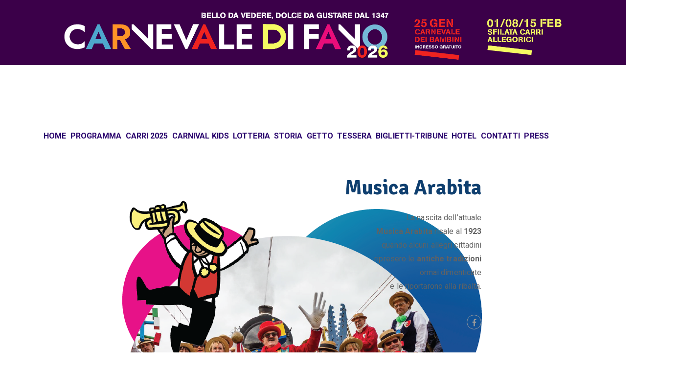

--- FILE ---
content_type: text/html; charset=UTF-8
request_url: https://www.carnevaledifano.com/musica-arabita/
body_size: 19154
content:
<!DOCTYPE html>
<html lang="it-IT" class="no-js no-svg">
<head>

<!-- Google Tag Manager -->
<script>(function(w,d,s,l,i){w[l]=w[l]||[];w[l].push({'gtm.start':
new Date().getTime(),event:'gtm.js'});var f=d.getElementsByTagName(s)[0],
j=d.createElement(s),dl=l!='dataLayer'?'&l='+l:'';j.async=true;j.src=
'https://www.googletagmanager.com/gtm.js?id='+i+dl;f.parentNode.insertBefore(j,f);
})(window,document,'script','dataLayer','GTM-N4JKMJS');</script>
<!-- End Google Tag Manager -->

<!-- Google tag (gtag.js) -->
<script async src="https://www.googletagmanager.com/gtag/js?id=AW-11064632248">
</script>
<script>
  window.dataLayer = window.dataLayer || [];
  function gtag(){dataLayer.push(arguments);}
  gtag('js', new Date());

  gtag('config', 'AW-11064632248');
</script>	

<meta charset="UTF-8">
<meta name="viewport" content="width=device-width, initial-scale=1">
<link rel="profile" href="https://gmpg.org/xfn/11">
<meta name="viewport" content="width=device-width, initial-scale=1" />
                        <script>
                            /* You can add more configuration options to webfontloader by previously defining the WebFontConfig with your options */
                            if ( typeof WebFontConfig === "undefined" ) {
                                WebFontConfig = new Object();
                            }
                            WebFontConfig['google'] = {families: ['Roboto:400,700']};

                            (function() {
                                var wf = document.createElement( 'script' );
                                wf.src = 'https://ajax.googleapis.com/ajax/libs/webfont/1.5.3/webfont.js';
                                wf.type = 'text/javascript';
                                wf.async = 'true';
                                var s = document.getElementsByTagName( 'script' )[0];
                                s.parentNode.insertBefore( wf, s );
                            })();
                        </script>
                        <meta name='robots' content='index, follow, max-image-preview:large, max-snippet:-1, max-video-preview:-1' />
	<style>img:is([sizes="auto" i], [sizes^="auto," i]) { contain-intrinsic-size: 3000px 1500px }</style>
	
	<!-- This site is optimized with the Yoast SEO plugin v26.3 - https://yoast.com/wordpress/plugins/seo/ -->
	<title>Musica Arabita | Carnevale di Fano | Il Più Dolce d&#039;Italia dal 1347</title>
	<meta name="description" content="La nascita dell’attuale Musica arabita risale al 1921 quando alcuni allegri cittadini ripresero le antiche tradizioni ormai dimenticate..." />
	<link rel="canonical" href="https://www.carnevaledifano.com/musica-arabita/" />
	<meta property="og:locale" content="it_IT" />
	<meta property="og:type" content="article" />
	<meta property="og:title" content="Musica Arabita | Carnevale di Fano | Il Più Dolce d&#039;Italia dal 1347" />
	<meta property="og:description" content="La nascita dell’attuale Musica arabita risale al 1921 quando alcuni allegri cittadini ripresero le antiche tradizioni ormai dimenticate..." />
	<meta property="og:url" content="https://www.carnevaledifano.com/musica-arabita/" />
	<meta property="og:site_name" content="Carnevale di Fano" />
	<meta property="article:modified_time" content="2023-11-29T10:20:38+00:00" />
	<meta name="twitter:card" content="summary_large_image" />
	<meta name="twitter:label1" content="Tempo di lettura stimato" />
	<meta name="twitter:data1" content="3 minuti" />
	<script type="application/ld+json" class="yoast-schema-graph">{"@context":"https://schema.org","@graph":[{"@type":"WebPage","@id":"https://www.carnevaledifano.com/musica-arabita/","url":"https://www.carnevaledifano.com/musica-arabita/","name":"Musica Arabita | Carnevale di Fano | Il Più Dolce d'Italia dal 1347","isPartOf":{"@id":"https://www.carnevaledifano.com/#website"},"datePublished":"2019-12-17T09:31:22+00:00","dateModified":"2023-11-29T10:20:38+00:00","description":"La nascita dell’attuale Musica arabita risale al 1921 quando alcuni allegri cittadini ripresero le antiche tradizioni ormai dimenticate...","breadcrumb":{"@id":"https://www.carnevaledifano.com/musica-arabita/#breadcrumb"},"inLanguage":"it-IT","potentialAction":[{"@type":"ReadAction","target":["https://www.carnevaledifano.com/musica-arabita/"]}]},{"@type":"BreadcrumbList","@id":"https://www.carnevaledifano.com/musica-arabita/#breadcrumb","itemListElement":[{"@type":"ListItem","position":1,"name":"Home","item":"https://www.carnevaledifano.com/"},{"@type":"ListItem","position":2,"name":"Musica Arabita"}]},{"@type":"WebSite","@id":"https://www.carnevaledifano.com/#website","url":"https://www.carnevaledifano.com/","name":"Carnevale di Fano","description":"","potentialAction":[{"@type":"SearchAction","target":{"@type":"EntryPoint","urlTemplate":"https://www.carnevaledifano.com/?s={search_term_string}"},"query-input":{"@type":"PropertyValueSpecification","valueRequired":true,"valueName":"search_term_string"}}],"inLanguage":"it-IT"}]}</script>
	<!-- / Yoast SEO plugin. -->


<link rel='dns-prefetch' href='//fonts.googleapis.com' />
<link rel="alternate" type="application/rss+xml" title="Carnevale di Fano &raquo; Feed" href="https://www.carnevaledifano.com/feed/" />
<script type="text/javascript">
/* <![CDATA[ */
window._wpemojiSettings = {"baseUrl":"https:\/\/s.w.org\/images\/core\/emoji\/15.0.3\/72x72\/","ext":".png","svgUrl":"https:\/\/s.w.org\/images\/core\/emoji\/15.0.3\/svg\/","svgExt":".svg","source":{"concatemoji":"https:\/\/www.carnevaledifano.com\/wp-includes\/js\/wp-emoji-release.min.js?ver=6.7.2"}};
/*! This file is auto-generated */
!function(i,n){var o,s,e;function c(e){try{var t={supportTests:e,timestamp:(new Date).valueOf()};sessionStorage.setItem(o,JSON.stringify(t))}catch(e){}}function p(e,t,n){e.clearRect(0,0,e.canvas.width,e.canvas.height),e.fillText(t,0,0);var t=new Uint32Array(e.getImageData(0,0,e.canvas.width,e.canvas.height).data),r=(e.clearRect(0,0,e.canvas.width,e.canvas.height),e.fillText(n,0,0),new Uint32Array(e.getImageData(0,0,e.canvas.width,e.canvas.height).data));return t.every(function(e,t){return e===r[t]})}function u(e,t,n){switch(t){case"flag":return n(e,"\ud83c\udff3\ufe0f\u200d\u26a7\ufe0f","\ud83c\udff3\ufe0f\u200b\u26a7\ufe0f")?!1:!n(e,"\ud83c\uddfa\ud83c\uddf3","\ud83c\uddfa\u200b\ud83c\uddf3")&&!n(e,"\ud83c\udff4\udb40\udc67\udb40\udc62\udb40\udc65\udb40\udc6e\udb40\udc67\udb40\udc7f","\ud83c\udff4\u200b\udb40\udc67\u200b\udb40\udc62\u200b\udb40\udc65\u200b\udb40\udc6e\u200b\udb40\udc67\u200b\udb40\udc7f");case"emoji":return!n(e,"\ud83d\udc26\u200d\u2b1b","\ud83d\udc26\u200b\u2b1b")}return!1}function f(e,t,n){var r="undefined"!=typeof WorkerGlobalScope&&self instanceof WorkerGlobalScope?new OffscreenCanvas(300,150):i.createElement("canvas"),a=r.getContext("2d",{willReadFrequently:!0}),o=(a.textBaseline="top",a.font="600 32px Arial",{});return e.forEach(function(e){o[e]=t(a,e,n)}),o}function t(e){var t=i.createElement("script");t.src=e,t.defer=!0,i.head.appendChild(t)}"undefined"!=typeof Promise&&(o="wpEmojiSettingsSupports",s=["flag","emoji"],n.supports={everything:!0,everythingExceptFlag:!0},e=new Promise(function(e){i.addEventListener("DOMContentLoaded",e,{once:!0})}),new Promise(function(t){var n=function(){try{var e=JSON.parse(sessionStorage.getItem(o));if("object"==typeof e&&"number"==typeof e.timestamp&&(new Date).valueOf()<e.timestamp+604800&&"object"==typeof e.supportTests)return e.supportTests}catch(e){}return null}();if(!n){if("undefined"!=typeof Worker&&"undefined"!=typeof OffscreenCanvas&&"undefined"!=typeof URL&&URL.createObjectURL&&"undefined"!=typeof Blob)try{var e="postMessage("+f.toString()+"("+[JSON.stringify(s),u.toString(),p.toString()].join(",")+"));",r=new Blob([e],{type:"text/javascript"}),a=new Worker(URL.createObjectURL(r),{name:"wpTestEmojiSupports"});return void(a.onmessage=function(e){c(n=e.data),a.terminate(),t(n)})}catch(e){}c(n=f(s,u,p))}t(n)}).then(function(e){for(var t in e)n.supports[t]=e[t],n.supports.everything=n.supports.everything&&n.supports[t],"flag"!==t&&(n.supports.everythingExceptFlag=n.supports.everythingExceptFlag&&n.supports[t]);n.supports.everythingExceptFlag=n.supports.everythingExceptFlag&&!n.supports.flag,n.DOMReady=!1,n.readyCallback=function(){n.DOMReady=!0}}).then(function(){return e}).then(function(){var e;n.supports.everything||(n.readyCallback(),(e=n.source||{}).concatemoji?t(e.concatemoji):e.wpemoji&&e.twemoji&&(t(e.twemoji),t(e.wpemoji)))}))}((window,document),window._wpemojiSettings);
/* ]]> */
</script>
<style id='wp-emoji-styles-inline-css' type='text/css'>

	img.wp-smiley, img.emoji {
		display: inline !important;
		border: none !important;
		box-shadow: none !important;
		height: 1em !important;
		width: 1em !important;
		margin: 0 0.07em !important;
		vertical-align: -0.1em !important;
		background: none !important;
		padding: 0 !important;
	}
</style>
<link rel='stylesheet' id='wp-block-library-css' href='https://www.carnevaledifano.com/wp-includes/css/dist/block-library/style.min.css?ver=6.7.2' type='text/css' media='all' />
<style id='classic-theme-styles-inline-css' type='text/css'>
/*! This file is auto-generated */
.wp-block-button__link{color:#fff;background-color:#32373c;border-radius:9999px;box-shadow:none;text-decoration:none;padding:calc(.667em + 2px) calc(1.333em + 2px);font-size:1.125em}.wp-block-file__button{background:#32373c;color:#fff;text-decoration:none}
</style>
<style id='global-styles-inline-css' type='text/css'>
:root{--wp--preset--aspect-ratio--square: 1;--wp--preset--aspect-ratio--4-3: 4/3;--wp--preset--aspect-ratio--3-4: 3/4;--wp--preset--aspect-ratio--3-2: 3/2;--wp--preset--aspect-ratio--2-3: 2/3;--wp--preset--aspect-ratio--16-9: 16/9;--wp--preset--aspect-ratio--9-16: 9/16;--wp--preset--color--black: #000000;--wp--preset--color--cyan-bluish-gray: #abb8c3;--wp--preset--color--white: #ffffff;--wp--preset--color--pale-pink: #f78da7;--wp--preset--color--vivid-red: #cf2e2e;--wp--preset--color--luminous-vivid-orange: #ff6900;--wp--preset--color--luminous-vivid-amber: #fcb900;--wp--preset--color--light-green-cyan: #7bdcb5;--wp--preset--color--vivid-green-cyan: #00d084;--wp--preset--color--pale-cyan-blue: #8ed1fc;--wp--preset--color--vivid-cyan-blue: #0693e3;--wp--preset--color--vivid-purple: #9b51e0;--wp--preset--gradient--vivid-cyan-blue-to-vivid-purple: linear-gradient(135deg,rgba(6,147,227,1) 0%,rgb(155,81,224) 100%);--wp--preset--gradient--light-green-cyan-to-vivid-green-cyan: linear-gradient(135deg,rgb(122,220,180) 0%,rgb(0,208,130) 100%);--wp--preset--gradient--luminous-vivid-amber-to-luminous-vivid-orange: linear-gradient(135deg,rgba(252,185,0,1) 0%,rgba(255,105,0,1) 100%);--wp--preset--gradient--luminous-vivid-orange-to-vivid-red: linear-gradient(135deg,rgba(255,105,0,1) 0%,rgb(207,46,46) 100%);--wp--preset--gradient--very-light-gray-to-cyan-bluish-gray: linear-gradient(135deg,rgb(238,238,238) 0%,rgb(169,184,195) 100%);--wp--preset--gradient--cool-to-warm-spectrum: linear-gradient(135deg,rgb(74,234,220) 0%,rgb(151,120,209) 20%,rgb(207,42,186) 40%,rgb(238,44,130) 60%,rgb(251,105,98) 80%,rgb(254,248,76) 100%);--wp--preset--gradient--blush-light-purple: linear-gradient(135deg,rgb(255,206,236) 0%,rgb(152,150,240) 100%);--wp--preset--gradient--blush-bordeaux: linear-gradient(135deg,rgb(254,205,165) 0%,rgb(254,45,45) 50%,rgb(107,0,62) 100%);--wp--preset--gradient--luminous-dusk: linear-gradient(135deg,rgb(255,203,112) 0%,rgb(199,81,192) 50%,rgb(65,88,208) 100%);--wp--preset--gradient--pale-ocean: linear-gradient(135deg,rgb(255,245,203) 0%,rgb(182,227,212) 50%,rgb(51,167,181) 100%);--wp--preset--gradient--electric-grass: linear-gradient(135deg,rgb(202,248,128) 0%,rgb(113,206,126) 100%);--wp--preset--gradient--midnight: linear-gradient(135deg,rgb(2,3,129) 0%,rgb(40,116,252) 100%);--wp--preset--font-size--small: 13px;--wp--preset--font-size--medium: 20px;--wp--preset--font-size--large: 36px;--wp--preset--font-size--x-large: 42px;--wp--preset--spacing--20: 0.44rem;--wp--preset--spacing--30: 0.67rem;--wp--preset--spacing--40: 1rem;--wp--preset--spacing--50: 1.5rem;--wp--preset--spacing--60: 2.25rem;--wp--preset--spacing--70: 3.38rem;--wp--preset--spacing--80: 5.06rem;--wp--preset--shadow--natural: 6px 6px 9px rgba(0, 0, 0, 0.2);--wp--preset--shadow--deep: 12px 12px 50px rgba(0, 0, 0, 0.4);--wp--preset--shadow--sharp: 6px 6px 0px rgba(0, 0, 0, 0.2);--wp--preset--shadow--outlined: 6px 6px 0px -3px rgba(255, 255, 255, 1), 6px 6px rgba(0, 0, 0, 1);--wp--preset--shadow--crisp: 6px 6px 0px rgba(0, 0, 0, 1);}:where(.is-layout-flex){gap: 0.5em;}:where(.is-layout-grid){gap: 0.5em;}body .is-layout-flex{display: flex;}.is-layout-flex{flex-wrap: wrap;align-items: center;}.is-layout-flex > :is(*, div){margin: 0;}body .is-layout-grid{display: grid;}.is-layout-grid > :is(*, div){margin: 0;}:where(.wp-block-columns.is-layout-flex){gap: 2em;}:where(.wp-block-columns.is-layout-grid){gap: 2em;}:where(.wp-block-post-template.is-layout-flex){gap: 1.25em;}:where(.wp-block-post-template.is-layout-grid){gap: 1.25em;}.has-black-color{color: var(--wp--preset--color--black) !important;}.has-cyan-bluish-gray-color{color: var(--wp--preset--color--cyan-bluish-gray) !important;}.has-white-color{color: var(--wp--preset--color--white) !important;}.has-pale-pink-color{color: var(--wp--preset--color--pale-pink) !important;}.has-vivid-red-color{color: var(--wp--preset--color--vivid-red) !important;}.has-luminous-vivid-orange-color{color: var(--wp--preset--color--luminous-vivid-orange) !important;}.has-luminous-vivid-amber-color{color: var(--wp--preset--color--luminous-vivid-amber) !important;}.has-light-green-cyan-color{color: var(--wp--preset--color--light-green-cyan) !important;}.has-vivid-green-cyan-color{color: var(--wp--preset--color--vivid-green-cyan) !important;}.has-pale-cyan-blue-color{color: var(--wp--preset--color--pale-cyan-blue) !important;}.has-vivid-cyan-blue-color{color: var(--wp--preset--color--vivid-cyan-blue) !important;}.has-vivid-purple-color{color: var(--wp--preset--color--vivid-purple) !important;}.has-black-background-color{background-color: var(--wp--preset--color--black) !important;}.has-cyan-bluish-gray-background-color{background-color: var(--wp--preset--color--cyan-bluish-gray) !important;}.has-white-background-color{background-color: var(--wp--preset--color--white) !important;}.has-pale-pink-background-color{background-color: var(--wp--preset--color--pale-pink) !important;}.has-vivid-red-background-color{background-color: var(--wp--preset--color--vivid-red) !important;}.has-luminous-vivid-orange-background-color{background-color: var(--wp--preset--color--luminous-vivid-orange) !important;}.has-luminous-vivid-amber-background-color{background-color: var(--wp--preset--color--luminous-vivid-amber) !important;}.has-light-green-cyan-background-color{background-color: var(--wp--preset--color--light-green-cyan) !important;}.has-vivid-green-cyan-background-color{background-color: var(--wp--preset--color--vivid-green-cyan) !important;}.has-pale-cyan-blue-background-color{background-color: var(--wp--preset--color--pale-cyan-blue) !important;}.has-vivid-cyan-blue-background-color{background-color: var(--wp--preset--color--vivid-cyan-blue) !important;}.has-vivid-purple-background-color{background-color: var(--wp--preset--color--vivid-purple) !important;}.has-black-border-color{border-color: var(--wp--preset--color--black) !important;}.has-cyan-bluish-gray-border-color{border-color: var(--wp--preset--color--cyan-bluish-gray) !important;}.has-white-border-color{border-color: var(--wp--preset--color--white) !important;}.has-pale-pink-border-color{border-color: var(--wp--preset--color--pale-pink) !important;}.has-vivid-red-border-color{border-color: var(--wp--preset--color--vivid-red) !important;}.has-luminous-vivid-orange-border-color{border-color: var(--wp--preset--color--luminous-vivid-orange) !important;}.has-luminous-vivid-amber-border-color{border-color: var(--wp--preset--color--luminous-vivid-amber) !important;}.has-light-green-cyan-border-color{border-color: var(--wp--preset--color--light-green-cyan) !important;}.has-vivid-green-cyan-border-color{border-color: var(--wp--preset--color--vivid-green-cyan) !important;}.has-pale-cyan-blue-border-color{border-color: var(--wp--preset--color--pale-cyan-blue) !important;}.has-vivid-cyan-blue-border-color{border-color: var(--wp--preset--color--vivid-cyan-blue) !important;}.has-vivid-purple-border-color{border-color: var(--wp--preset--color--vivid-purple) !important;}.has-vivid-cyan-blue-to-vivid-purple-gradient-background{background: var(--wp--preset--gradient--vivid-cyan-blue-to-vivid-purple) !important;}.has-light-green-cyan-to-vivid-green-cyan-gradient-background{background: var(--wp--preset--gradient--light-green-cyan-to-vivid-green-cyan) !important;}.has-luminous-vivid-amber-to-luminous-vivid-orange-gradient-background{background: var(--wp--preset--gradient--luminous-vivid-amber-to-luminous-vivid-orange) !important;}.has-luminous-vivid-orange-to-vivid-red-gradient-background{background: var(--wp--preset--gradient--luminous-vivid-orange-to-vivid-red) !important;}.has-very-light-gray-to-cyan-bluish-gray-gradient-background{background: var(--wp--preset--gradient--very-light-gray-to-cyan-bluish-gray) !important;}.has-cool-to-warm-spectrum-gradient-background{background: var(--wp--preset--gradient--cool-to-warm-spectrum) !important;}.has-blush-light-purple-gradient-background{background: var(--wp--preset--gradient--blush-light-purple) !important;}.has-blush-bordeaux-gradient-background{background: var(--wp--preset--gradient--blush-bordeaux) !important;}.has-luminous-dusk-gradient-background{background: var(--wp--preset--gradient--luminous-dusk) !important;}.has-pale-ocean-gradient-background{background: var(--wp--preset--gradient--pale-ocean) !important;}.has-electric-grass-gradient-background{background: var(--wp--preset--gradient--electric-grass) !important;}.has-midnight-gradient-background{background: var(--wp--preset--gradient--midnight) !important;}.has-small-font-size{font-size: var(--wp--preset--font-size--small) !important;}.has-medium-font-size{font-size: var(--wp--preset--font-size--medium) !important;}.has-large-font-size{font-size: var(--wp--preset--font-size--large) !important;}.has-x-large-font-size{font-size: var(--wp--preset--font-size--x-large) !important;}
:where(.wp-block-post-template.is-layout-flex){gap: 1.25em;}:where(.wp-block-post-template.is-layout-grid){gap: 1.25em;}
:where(.wp-block-columns.is-layout-flex){gap: 2em;}:where(.wp-block-columns.is-layout-grid){gap: 2em;}
:root :where(.wp-block-pullquote){font-size: 1.5em;line-height: 1.6;}
</style>
<link data-minify="1" rel='stylesheet' id='advanced-floating-content-css' href='https://www.carnevaledifano.com/wp-content/cache/min/1/wp-content/plugins/advanced-floating-content/public/css/advanced-floating-content-public.css?ver=1767864203' type='text/css' media='all' />
<link data-minify="1" rel='stylesheet' id='advanced-floating-content-animate-css' href='https://www.carnevaledifano.com/wp-content/cache/min/1/wp-content/plugins/advanced-floating-content/public/css/animate.css?ver=1767864203' type='text/css' media='all' />
<link data-minify="1" rel='stylesheet' id='contact-form-7-css' href='https://www.carnevaledifano.com/wp-content/cache/min/1/wp-content/plugins/contact-form-7/includes/css/styles.css?ver=1767864203' type='text/css' media='all' />
<link data-minify="1" rel='stylesheet' id='rs-plugin-settings-css' href='https://www.carnevaledifano.com/wp-content/cache/min/1/wp-content/plugins/revslider/public/assets/css/settings.css?ver=1767864203' type='text/css' media='all' />
<style id='rs-plugin-settings-inline-css' type='text/css'>
#rs-demo-id {}
</style>
<link data-minify="1" rel='stylesheet' id='js_composer_front-css' href='https://www.carnevaledifano.com/wp-content/cache/min/1/wp-content/plugins/js_composer/assets/css/js_composer.min.css?ver=1767864203' type='text/css' media='all' />
<style id='js_composer_front-inline-css' type='text/css'>
.titolo-immagine-carro{
    font-weight: bold;
}
#anteprima-carri ul {
	padding: 0;
}

#anteprima-carri li > a {
	color: #9B9B9B;
}

#anteprima-carri .vc_beau_social.car-highlight.border.horizontal {
	text-align: center;
	margin-top: 100px;
}
.vc_custom_1576055032443{margin-right: 0px !important;margin-left: 0px !important;}.vc_custom_1673874593731{margin-top: 0px !important;margin-right: 0px !important;margin-left: 0px !important;padding-top: 0px !important;padding-bottom: 0px !important;background-position: center !important;background-repeat: no-repeat !important;background-size: contain !important;}.vc_custom_1673974777851{padding-right: 30px !important;padding-left: 30px !important;}.vc_custom_1701167373961{padding-top: 50px !important;padding-right: 0px !important;padding-bottom: 50px !important;padding-left: 0px !important;background-image: url(https://www.carnevaledifano.com/wp-content/uploads/2023/11/BANNER-FORM.jpg?id=12733) !important;background-position: center !important;background-repeat: no-repeat !important;background-size: cover !important;}.vc_custom_1673899939495{margin-top: 0px !important;margin-right: 0px !important;margin-bottom: 0px !important;margin-left: 0px !important;padding-top: 0px !important;padding-right: 0px !important;padding-bottom: 0px !important;padding-left: 0px !important;}
</style>
<link data-minify="1" rel='stylesheet' id='beauclassic-main-css' href='https://www.carnevaledifano.com/wp-content/cache/min/1/wp-content/themes/festy/style.css?ver=1767864204' type='text/css' media='all' />
<link data-minify="1" rel='stylesheet' id='beauclassic-animate-css-css' href='https://www.carnevaledifano.com/wp-content/cache/min/1/wp-content/themes/festy/assets/css/animate.css?ver=1767864204' type='text/css' media='all' />
<link rel='stylesheet' id='beauclassic-custom-css' href='https://www.carnevaledifano.com/wp-content/themes/festy/assets/css/classic.css?ver=6.7.2' type='text/css' media='all' />
<link rel='stylesheet' id='beauclassic-fonts-css' href='//fonts.googleapis.com/css?family=PT+Sans%3A400%2C400italic%2C700%2C700italic%7CPT+Serif%3A400%2C400italic%2C700%2C700italic%7CRaleway%3A100%2C100i%2C200%2C200i%2C300%2C300i%2C400%2C400i%2C500%2C500i%2C600%2C600i%2C700%2C700i%2C800%2C800i%7CSignika%3A300%2C400%2C600%2C700&#038;subset=latin%2Clatin-ext' type='text/css' media='all' />
<link data-minify="1" rel='stylesheet' id='font-awesome-css' href='https://www.carnevaledifano.com/wp-content/cache/min/1/wp-content/plugins/post-carousel/public/assets/css/font-awesome.min.css?ver=1767864203' type='text/css' media='all' />
<link data-minify="1" rel='stylesheet' id='beauclassic-main-carnival-z-css' href='https://www.carnevaledifano.com/wp-content/cache/min/1/wp-content/themes/festy/assets/css/main-carnival-z.css?ver=1767864204' type='text/css' media='all' />
<!--[if lt IE 9]>
<link rel='stylesheet' id='vc_lte_ie9-css' href='https://www.carnevaledifano.com/wp-content/plugins/js_composer/assets/css/vc_lte_ie9.min.css?ver=6.0.3' type='text/css' media='screen' />
<![endif]-->
<link data-minify="1" rel='stylesheet' id='sib-front-css-css' href='https://www.carnevaledifano.com/wp-content/cache/min/1/wp-content/plugins/mailin/css/mailin-front.css?ver=1767864204' type='text/css' media='all' />
<script type="text/javascript" src="https://www.carnevaledifano.com/wp-includes/js/jquery/jquery.min.js?ver=3.7.1" id="jquery-core-js"></script>
<script type="text/javascript" src="https://www.carnevaledifano.com/wp-includes/js/jquery/jquery-migrate.min.js?ver=3.4.1" id="jquery-migrate-js"></script>
<script data-minify="1" type="text/javascript" src="https://www.carnevaledifano.com/wp-content/cache/min/1/wp-content/plugins/advanced-floating-content/public/js/advanced-floating-content-public.js?ver=1767864204" id="advanced-floating-content-js"></script>
<script type="text/javascript" src="https://www.carnevaledifano.com/wp-content/plugins/advanced-floating-content/public/js/jquery.cookie.min.js?ver=3.6.2" id="advanced-floating-contentcookies-js"></script>
<script type="text/javascript" src="https://www.carnevaledifano.com/wp-content/plugins/revslider/public/assets/js/jquery.themepunch.tools.min.js?ver=5.4.8.3" id="tp-tools-js"></script>
<script type="text/javascript" src="https://www.carnevaledifano.com/wp-content/plugins/revslider/public/assets/js/jquery.themepunch.revolution.min.js?ver=5.4.8.3" id="revmin-js"></script>
<script type="text/javascript" src="https://www.carnevaledifano.com/wp-content/themes/festy/assets/js/tether.min.js?ver=6.7.2" id="tether-min-js"></script>
<script type="text/javascript" src="https://www.carnevaledifano.com/wp-content/themes/festy/assets/js/popper.min.js?ver=6.7.2" id="proper-min-js"></script>
<script type="text/javascript" src="https://www.carnevaledifano.com/wp-content/themes/festy/assets/js/bootstrap.min.js?ver=6.7.2" id="bootstrap-min-js"></script>
<script data-minify="1" type="text/javascript" src="https://www.carnevaledifano.com/wp-content/cache/min/1/wp-content/themes/festy/assets/js/party-header-fixed.js?ver=1767864204" id="festy-header-fixed-js"></script>
<script data-minify="1" type="text/javascript" src="https://www.carnevaledifano.com/wp-content/cache/min/1/wp-content/themes/festy/assets/js/beauclassic-composer.js?ver=1767864204" id="composer-front-js"></script>
<script type="text/javascript" id="sib-front-js-js-extra">
/* <![CDATA[ */
var sibErrMsg = {"invalidMail":"Please fill out valid email address","requiredField":"Please fill out required fields","invalidDateFormat":"Please fill out valid date format","invalidSMSFormat":"Please fill out valid phone number"};
var ajax_sib_front_object = {"ajax_url":"https:\/\/www.carnevaledifano.com\/wp-admin\/admin-ajax.php","ajax_nonce":"7bfa66080f","flag_url":"https:\/\/www.carnevaledifano.com\/wp-content\/plugins\/mailin\/img\/flags\/"};
/* ]]> */
</script>
<script data-minify="1" type="text/javascript" src="https://www.carnevaledifano.com/wp-content/cache/min/1/wp-content/plugins/mailin/js/mailin-front.js?ver=1767864204" id="sib-front-js-js"></script>
<link rel="https://api.w.org/" href="https://www.carnevaledifano.com/wp-json/" /><link rel="alternate" title="JSON" type="application/json" href="https://www.carnevaledifano.com/wp-json/wp/v2/pages/7563" /><link rel="EditURI" type="application/rsd+xml" title="RSD" href="https://www.carnevaledifano.com/xmlrpc.php?rsd" />
<meta name="generator" content="WordPress 6.7.2" />
<link rel='shortlink' href='https://www.carnevaledifano.com/?p=7563' />
<link rel="alternate" title="oEmbed (JSON)" type="application/json+oembed" href="https://www.carnevaledifano.com/wp-json/oembed/1.0/embed?url=https%3A%2F%2Fwww.carnevaledifano.com%2Fmusica-arabita%2F" />
<link rel="alternate" title="oEmbed (XML)" type="text/xml+oembed" href="https://www.carnevaledifano.com/wp-json/oembed/1.0/embed?url=https%3A%2F%2Fwww.carnevaledifano.com%2Fmusica-arabita%2F&#038;format=xml" />
		<script type="text/javascript">
				(function(c,l,a,r,i,t,y){
					c[a]=c[a]||function(){(c[a].q=c[a].q||[]).push(arguments)};t=l.createElement(r);t.async=1;
					t.src="https://www.clarity.ms/tag/"+i+"?ref=wordpress";y=l.getElementsByTagName(r)[0];y.parentNode.insertBefore(t,y);
				})(window, document, "clarity", "script", "kmuib7n9hj");
		</script>
		<meta name="generator" content="Powered by WPBakery Page Builder - drag and drop page builder for WordPress."/>
<meta name="generator" content="Powered by Slider Revolution 5.4.8.3 - responsive, Mobile-Friendly Slider Plugin for WordPress with comfortable drag and drop interface." />
<link rel="icon" href="https://www.carnevaledifano.com/wp-content/uploads/2019/12/vulon-maschera-caramelle.png" sizes="32x32" />
<link rel="icon" href="https://www.carnevaledifano.com/wp-content/uploads/2019/12/vulon-maschera-caramelle.png" sizes="192x192" />
<link rel="apple-touch-icon" href="https://www.carnevaledifano.com/wp-content/uploads/2019/12/vulon-maschera-caramelle.png" />
<meta name="msapplication-TileImage" content="https://www.carnevaledifano.com/wp-content/uploads/2019/12/vulon-maschera-caramelle.png" />
<script type="text/javascript">function setREVStartSize(e){									
						try{ e.c=jQuery(e.c);var i=jQuery(window).width(),t=9999,r=0,n=0,l=0,f=0,s=0,h=0;
							if(e.responsiveLevels&&(jQuery.each(e.responsiveLevels,function(e,f){f>i&&(t=r=f,l=e),i>f&&f>r&&(r=f,n=e)}),t>r&&(l=n)),f=e.gridheight[l]||e.gridheight[0]||e.gridheight,s=e.gridwidth[l]||e.gridwidth[0]||e.gridwidth,h=i/s,h=h>1?1:h,f=Math.round(h*f),"fullscreen"==e.sliderLayout){var u=(e.c.width(),jQuery(window).height());if(void 0!=e.fullScreenOffsetContainer){var c=e.fullScreenOffsetContainer.split(",");if (c) jQuery.each(c,function(e,i){u=jQuery(i).length>0?u-jQuery(i).outerHeight(!0):u}),e.fullScreenOffset.split("%").length>1&&void 0!=e.fullScreenOffset&&e.fullScreenOffset.length>0?u-=jQuery(window).height()*parseInt(e.fullScreenOffset,0)/100:void 0!=e.fullScreenOffset&&e.fullScreenOffset.length>0&&(u-=parseInt(e.fullScreenOffset,0))}f=u}else void 0!=e.minHeight&&f<e.minHeight&&(f=e.minHeight);e.c.closest(".rev_slider_wrapper").css({height:f})					
						}catch(d){console.log("Failure at Presize of Slider:"+d)}						
					};</script>
		<style type="text/css" id="wp-custom-css">
			@media (max-width: 767px) {
	#header-sticky{
		display: none;
	}
	
	div#btn-mobile-footer {
    width: 100%;
    position: FIXED;
    z-index: 99;
    left: 0px;
    bottom: 0;
		display: block !important;
}
	
li.menu-item.wpml-ls-slot-3.wpml-ls-item.wpml-ls-item-it.wpml-ls-current-language.wpml-ls-menu-item.wpml-ls-first-item.menu-item-type-wpml_ls_menu_item.menu-item-object-wpml_ls_menu_item.menu-item-has-children.menu-item-wpml-ls-3-it.show-submenu {
    width: 84px;
}

#no-desk-img	{
    display: none;
}
	
	
	.wpml-ls-slot-3, .wpml-ls-slot-3 a, .wpml-ls-slot-3 a:visited {
	background-color: transparent !important;
}
	
.wpml-ls-statics-shortcode_actions.wpml-ls.wpml-ls-touch-device.wpml-ls-legacy-dropdown.js-wpml-ls-legacy-dropdown {
    display: none;
}
	
	#tesseramento {
	display: none;
}
	#contatti {
	display: none;
}
	#contatti-mobile {
	display: block !important;
}

div#top-header-mobile {
    display: block !important;
}
	
	#top-header{display:none;}
	
	.main-logo3.col-lg-1 {
	display: block !important;
}
	
	.single-featured-image-header.single-post img {
	width: 100%;
	height: 50%;
}
	#sfondo-mobile {
	display: block !important;
}
	#sfondo-desktop {
	display: none;
}
	
.menu-item li {
	text-transform: uppercase;		
}	
	
#menu-item-7894 {
	display: block !important;
}
	
	.vc_custom_heading.sfondo-mobile.wpb_animate_when_almost_visible.wpb_fadeInUp.fadeInUp.wpb_start_animation.animated {
	font-size: 36px;
	line-height: 40px;
}
#articolo-evidenza-hp{display:none;}
	#banner-shop-gadget {
	display: none;
}
	
header.header {
    padding: 0 0 8px 0;
    height: auto;
    background: url('https://www.carnevaledifano.com/wp-content/uploads/2022/12/carnevale-sfondo-header-01.jpg') !important;
    background-size: cover !important;
    background-repeat: no-repeat;
    background-position: center center;
    min-height: 94px;
}
	
.header .container .default-logo {
    top: 0;
    padding: 0;
    padding-left: 0;
    transform: translateY(-29%);
    width: 64%;
    display: block;
    right: 45px !important;
}
	
	.header .nav_menu ul li a {
    color: #fff !important;
}
	
.loghi-hp {
    margin: 0 0 20px 0px;
}
	
}

#menu-item-7894 {
	display: none;
}

#menu-item-8002 {
	display: none;
}


a:focus, a:hover {
	color: #F3771F !important;
	text-decoration: none;
}

#sfondo-mobile {
	display: none;
}


.header .nav_menu ul li a {
	font-size: 1.5rem;
	line-height: 2.5rem;
	font-family: "Roboto", sans-serif;
	font-weight: normal;
	color: #fff;
}
.header .addition_info__button .b-btn--booking:hover {
	background-color: #FFF;
	border-color: #FFF;
	color: #000;
	text-decoration: none;
}

.single-featured-image-header.single-post {
	text-align: center;
}

.header .nav_menu ul li a:hover {
	color: #fff;
	text-decoration: none;
}

.sp-pc-post-image img {
	height: 70%;
}

.cat-tags-links {
	display: none;
}

.byline {
	display: none;
}

.navigation.post-navigation {
	display: none;
}

.footer {
	background-color: #0672ba;
}

#anteprima-carri p{
	font-family: "Roboto", sans-serif;
	color: #424242;
	padding: 10px 60px;
	text-align: center;
	font-size: 1.6rem;
	line-height: 2.8rem;
	letter-spacing: 0.01rem;
	font-weight: normal;
	margin-bottom: 2rem;
}

.beau-sponsor-text .vc_custom_heading {
	 text-align: left !important; 
}



#top-header {
    width: 100%;
    height: 244px;
    background-image: url('https://www.carnevaledifano.com/wp-content/uploads/2025/11/BANNER-HEADER_SITO-WEB_CARNEVALE-DI-FANO-2026_DATE_2_DESKTOP_1.png');
    background-size: contain;
    /* padding: 10px 0px; 
    background-position: top center;
*/    background-repeat: no-repeat;
}

/*
#top-header ul {
	list-style: none;
	width: 100%;
	display: block;
	padding-top: 10px;
}*/

#top-header ul {
    list-style: none;
    width: 76%;
    display: block;
    padding-top: 10px;
    margin: 0px;
    float: right;
}

#top-header li {
	display: inline-block;
	float: left;
	margin-left: 8px;
	width: 30px;
	height: 30px;
}
/*
.header {
	background-repeat: no-repeat;
	background-size: cover;
	background-image: url('https://www.carnevaledifano.com/wp-content/uploads/2019/12/carnevale-sfondo-header-01.jpg')
!important;   
}*/

.header {
    background: #fff !important;
    height: 70px;
}

.car-about .vc_custom_heading, .car-timetable .vc_custom_heading, .car-highlight .vc_custom_heading,.car-travel .vc_custom_heading, .car-travel .travel-content .vc_tta-panels .vc_column_container p{
	color: #0f3f6f;
}

.col-md-12.footer__right {
	justify-content: left;
}

.car-timetable .vc_tta-tabs-list .vc_tta-tab a {
	font-family: "Roboto", sans-serif;
	color: #fff !important;
}


@media (min-width: 1200px) {
        .header .addition_info__button .b-btn--booking {
          padding: 1.5rem 1.5rem; } }
      @media (min-width: 1640px) {
        .header .addition_info__button .b-btn--booking {
          padding: 1.5rem 1.5rem; } }


.justify-content-center {
    justify-content: center !important;
	margin-top:30px;
}

.posted-on  {   
	display:none;
}

.entry-meta   {
	margin-top:20px;
}

.nav_menu .children, .nav_menu .sub-menu {
    display: none;
    position: absolute;
    z-index: 2;
    background: 
    #83C745;
    width: 25rem;
    padding: 0.1rem 0;
	border-radius: 25px;
	border: 1px solid #FFFFFF;
	padding-top: 15px;
	padding-bottom: 15px;
}

.sub-menu li:hover {
	background: #fff;
}

.sub-menu li:hover > a {
	color: #000 !important;
	padding-left: 60px;
}
.nav_menu ul li ul > li:hover > a::before {
	background: url(https://www.carnevaledifano.com/wp-content/uploads/2019/12/el-vulon-icona10.png);
	width: 40px;
	height: 42px;
	display: block;
	content: '';
	position: absolute;
	z-index: 999;
	left: 8px;
	background-size: cover;
	top: -8px;
}

#primary-menu.nav_menu .sub-menu li {
	margin-left: 0px !important;

}
#contatti-mobile {
	display: none;
}


.class-h1, h1 {
    font-size: 5.5rem;
    line-height: 6.3rem;
}

.header .nav_menu ul li a {
    font-size: 1.4rem;
    line-height: 2.5rem;
    font-family: "Roboto", sans-serif;
    font-weight: normal;
    color: #29026d;
}


.car-travel .travel-content .vc_tta-container .vc_tta-tab.vc_active a {
    color: 
    #83C745 !important;
}




.header .addition_info__button .b-btn--booking {
    padding: 1.4rem;
    font-size: 1.3rem;
    line-height: 2.4rem;
    letter-spacing: 0.01rem;
    border-radius: 5rem;
    font-family: "Roboto", sans-serif;
    font-weight: bold;
    text-decoration: none;
    color: 
#FFF;
background-color:
#83C745;
border-color:
    #83C745;
}

.header .nav_menu ul li {
    margin-left: 1rem;
    margin-right: 0;
}
.wpml-ls-legacy-dropdown {
	width: 55px;
	max-width: 100%;
}

.titolo-immagine-carro{
    font-weight: bold;
}
#anteprima-carri ul {
	padding: 0;
}

#anteprima-carri li > a {
	color: #9B9B9B;
}

#anteprima-carri .vc_beau_social.car-highlight.border.horizontal {
	text-align: center;
	margin-top: 100px;
}




@media  screen and (max-width: 1366px) {
    /* insert styles here */
    .vc_custom_1580728194223 {
	padding-top: 40px !important;
	padding-right: 0px !important;
	padding-bottom: 40px !important;
	padding-left: 153px !important;
}
    
    .vc_custom_1580728202355 {
	padding-top: 40px !important;
	padding-right: 153px !important;
	padding-bottom: 40px !important;
	padding-left: 0px !important;
}
}

/* (1920x1080) Full HD Display */
@media  screen and (max-width: 1920px) {
    /* insert styles here */
    
.imm-articolo-evidenza {
	width: 200px;
	height: 200px;
	border-radius: 50%;
	display: block;
	float: left;
}

.imm-centro-articolo-evidenza {
	width: 200px;
	height: 200px;
	border-radius: 50%;
	display: block;
	float: left;
	margin-left: 125px;
}

img .imm-articolo-evidenza {
	width: 200px;
	height: 200px;
	border-radius: 50% !important;
}

.data-articolo-evidenza {
	color: #fff;
	float: left;
	display: block;
	font-size: 13px;
	line-height: 1.3;
}

.titolo-articolo-evidenza {
	display: block;
	font-size: 18px;
	line-height: 1.2;
	float: left;
	color: #6dab3c;
}

.testo-articolo-evidenza {
	color: #fff;
	float: left;
	font-size: 14px;
	line-height: 1.5;
}

.read-more-articolo-evidenza {
	color: #fff !important;
	border-color: #6dab3c !important;
	background-color: #6dab3c !important;
	padding: 6px 10px;
	border-radius: 50px !important;
	text-align: center;
	width: 130px;
	float: left;
}
}

#menu-item-wpml-ls-3-it {
	display: none;
}




#articolo-evidenza-hp {
	display: none;
}

#menu-item-wpml-ls-3-en {
	display: none;
}

#menu-item-wpml-ls-3-fr {
	display: none;
}

#menu-item-wpml-ls-3-es {
	display: none;
}

.header .nav_menu ul li {
    margin-left: 0.4rem;
    margin-right: 0;
}

.header-3-col #primary-menu {
    text-align: left;
}

.nav_menu ul {
    text-align: start;
}

@media screen and (min-width:992px){
.main-menu3.col-lg-8 {
    flex: 0 0 100%;
    max-width: 100%;
}
	
}


.header .nav_menu ul li a {
  font-size: 1.6rem;
  font-family: "Roboto";
  font-weight: bold;
  color: #29026d;
}

div#btn-mobile-footer {
	display : none; 
}

div#btn-mobile-footer img {
    max-width: 100%;
}

.header {
  padding: 0 0;
}

/* css menu sticky */
@media screen and (min-width:768px){
	
header#header-sticky.header__fixed {
		display: block !important;
	}
}

@media screen and (min-width: 1280px){
#header-sticky .main-menu3.col-lg-8 {
    flex: 0 0 66.6666666667%;
    max-width: 66.6666666667%;
	}
#header-sticky .nav_menu ul li a {
    font-size: 1.29rem;
	}
}

@media (min-width: 1440px){

header#header-sticky .header-3-col #primary-menu {
    text-align: center;
}

header#header-sticky .nav_menu ul {
    text-align: center;
}
	
	}

header#header-sticky li > a {
    color: #fff ;
}




.footer .footer__right .copyright-text {
	text-align:right;
  color: #FFF;
  opacity: 0.7;
  font-size: 1.4rem;
  line-height: 2.5rem;
  letter-spacing: 0.02rem;
  float: none;
}



		</style>
		<style type="text/css" title="dynamic-css" class="options-output">.site-Logo{margin-top:5em;margin-right:5em;margin-bottom:5em;margin-left:5em;}header{background-repeat:no-repeat;background-size:cover;}body{font-family:Roboto;font-weight:400;font-style:normal;opacity: 1;visibility: visible;-webkit-transition: opacity 0.24s ease-in-out;-moz-transition: opacity 0.24s ease-in-out;transition: opacity 0.24s ease-in-out;}.wf-loading body{opacity: 0;}.ie.wf-loading body{visibility: hidden;}body.h1,h1{font-family:Roboto;font-weight:700;font-style:normal;color:#0f3f6f;opacity: 1;visibility: visible;-webkit-transition: opacity 0.24s ease-in-out;-moz-transition: opacity 0.24s ease-in-out;transition: opacity 0.24s ease-in-out;}.wf-loading body.h1,.wf-loading h1{opacity: 0;}.ie.wf-loading body.h1,.ie.wf-loading h1{visibility: hidden;}body.h2,h2{font-family:Roboto;font-weight:700;font-style:normal;color:#0f3f6f;opacity: 1;visibility: visible;-webkit-transition: opacity 0.24s ease-in-out;-moz-transition: opacity 0.24s ease-in-out;transition: opacity 0.24s ease-in-out;}.wf-loading body.h2,.wf-loading h2{opacity: 0;}.ie.wf-loading body.h2,.ie.wf-loading h2{visibility: hidden;}body.h3,h3{font-family:Roboto;font-weight:normal;font-style:normal;color:#0f3f6f;opacity: 1;visibility: visible;-webkit-transition: opacity 0.24s ease-in-out;-moz-transition: opacity 0.24s ease-in-out;transition: opacity 0.24s ease-in-out;}.wf-loading body.h3,.wf-loading h3{opacity: 0;}.ie.wf-loading body.h3,.ie.wf-loading h3{visibility: hidden;}body.h4,h4{font-family:Roboto;font-weight:normal;font-style:normal;color:#0f3f6f;opacity: 1;visibility: visible;-webkit-transition: opacity 0.24s ease-in-out;-moz-transition: opacity 0.24s ease-in-out;transition: opacity 0.24s ease-in-out;}.wf-loading body.h4,.wf-loading h4{opacity: 0;}.ie.wf-loading body.h4,.ie.wf-loading h4{visibility: hidden;}body.h5,h5{font-family:Roboto;font-weight:normal;font-style:normal;color:#0f3f6f;opacity: 1;visibility: visible;-webkit-transition: opacity 0.24s ease-in-out;-moz-transition: opacity 0.24s ease-in-out;transition: opacity 0.24s ease-in-out;}.wf-loading body.h5,.wf-loading h5{opacity: 0;}.ie.wf-loading body.h5,.ie.wf-loading h5{visibility: hidden;}body.h6,h6{font-family:Roboto;font-weight:normal;font-style:normal;color:#0f3f6f;opacity: 1;visibility: visible;-webkit-transition: opacity 0.24s ease-in-out;-moz-transition: opacity 0.24s ease-in-out;transition: opacity 0.24s ease-in-out;}.wf-loading body.h6,.wf-loading h6{opacity: 0;}.ie.wf-loading body.h6,.ie.wf-loading h6{visibility: hidden;}</style><noscript><style> .wpb_animate_when_almost_visible { opacity: 1; }</style></noscript>


</head>
<body data-rsssl=1 class="page-template page-template-templates page-template-template-blank page-template-templatestemplate-blank-php page page-id-7563 wpb-js-composer js-comp-ver-6.0.3 vc_responsive">
	
<!-- Google Tag Manager (noscript) -->
<noscript><iframe src="https://www.googletagmanager.com/ns.html?id=GTM-N4JKMJS"
height="0" width="0" style="display:none;visibility:hidden"></iframe></noscript>
<!-- End Google Tag Manager (noscript) -->

<div id="top-header">
		<div class="container top-header" style="/*! padding: 10px 0px; */">
			<!--<div class="col-lg-4" style="float: left;"><img src="https://www.carnevaledifano.com/wp-content/uploads/2019/12/logo-strip-gialla.png" style="width:100%"></div>
			<div class="col-lg-4" style="float: left;"><img src="https://www.carnevaledifano.com/wp-content/uploads/2019/12/sponsor-strip-gialla.png" style="width:100%"></div>
			<div class="col-lg-" style="float: left;">
				<a href="#"><img style="width:24%;" src="https://www.carnevaledifano.com/wp-content/uploads/2020/06/fesr-marche-carnevale-di-fano.png"></a>
				<ul>
					<li><a target="_blank" href="https://www.facebook.com/ilcarnevaledifano/"><img src="https://www.carnevaledifano.com/wp-content/uploads/2019/12/carnevale-di-fano-fb-icon.png" style="width:100%"></a></li>
					<li><a target="_blank" href="https://www.instagram.com/carnevaledifano/"><img src="https://www.carnevaledifano.com/wp-content/uploads/2019/12/carnevale-di-fano-insta-icon.png" style="width:100%"></a></li>
					<li><a target="_blank" href="https://www.youtube.com/channel/UCyEgc8OqTqLi-KgvE_MRLZQ"><img src="https://www.carnevaledifano.com/wp-content/uploads/2019/12/carnevale-di-fano-insta-you-tube.png" style="width:100%"></a></li>
			
				</ul>
			</div>-->
      <div class="col-lg-4" style="float: left;">
          <a href="https://www.carnevaledifano.com" title="Carnevale di Fano" style="
    display: block;
    width: 100%;
    height: 136px;
    margin-top: 49px;
    margin-left: -242px;
"></a>
      </div>
      
      
			<div class="col-lg-4" style="float: left;"><!--img src="https://www.carnevaledifano.com/wp-content/uploads/2020/06/carnevale-di-fano-loghi-istituzionali-370.png" style="width:100%"--></div>
			
			
			<div class="col-lg-4" style="float: left;margin-top:10px;">
      
      <!--img alt="Carnevale di Fano 2022" src="https://www.carnevaledifano.com/wp-content/uploads/2022/02/carnevale-di-fano-2022-def3.png"></a-->
<a href="https://www.liveticket.it/carnevaledifano" target="_blank" alt="link tesseramento" style="
    width: 94%;
    height: 100px;
    margin-top: 86px;
    display: block;
    margin-left: 230px;
"></a>
			</div>
		</div>
	</div>
<header class="header ">
    <div class="container">
                <button type="button" class="navbar-toggle  buttonShow" data-toggle="collapse" data-target=".navbar-collapse">
            <span class="icon-bar"></span>
            <span class="icon-bar"></span>
            <span class="icon-bar"></span>

        </button>

        <div class="row header__wrapper header-3-col">
            <div style="display:none" class="main-logo3 col-lg-1">
                            <a class="default-logo" href="https://www.carnevaledifano.com/"><img class="lazy" src="https://www.carnevaledifano.com/wp-content/uploads/2022/12/logo-mobile-carnevale-2023.png" data-original="https://www.carnevaledifano.com/wp-content/uploads/2022/12/logo-mobile-carnevale-2023.png" alt="Carnevale di Fano"></a>
                        </div>

            <div class="main-menu3 col-lg-8">
                <div class="right-menu desktop-menu">
                    
                            <div id="primary-menu" class="nav_menu">
                    <ul id="menu-carnevale-2025" class="main"><li id="menu-item-10902" class="menu-item menu-item-type-post_type menu-item-object-page menu-item-home menu-item-10902"><a href="https://www.carnevaledifano.com/">HOME</a></li>
<li id="menu-item-14195" class="menu-item menu-item-type-post_type menu-item-object-page menu-item-14195"><a href="https://www.carnevaledifano.com/programma/">PROGRAMMA</a></li>
<li id="menu-item-13869" class="menu-item menu-item-type-post_type menu-item-object-page menu-item-13869"><a href="https://www.carnevaledifano.com/?page_id=13759">CARRI 2025</a></li>
<li id="menu-item-13878" class="menu-item menu-item-type-post_type menu-item-object-page menu-item-13878"><a href="https://www.carnevaledifano.com/carnival-kids/">CARNIVAL KIDS</a></li>
<li id="menu-item-12413" class="menu-item menu-item-type-custom menu-item-object-custom menu-item-12413"><a href="https://www.carnevaledifano.com/lotteria-carnevale-di-fano/">LOTTERIA</a></li>
<li id="menu-item-10903" class="menu-item menu-item-type-custom menu-item-object-custom current-menu-ancestor current-menu-parent menu-item-has-children menu-item-10903"><a href="#">STORIA</a>
<ul class="sub-menu">
	<li id="menu-item-10904" class="menu-item menu-item-type-post_type menu-item-object-page menu-item-10904"><a href="https://www.carnevaledifano.com/carnevale-dal-1347/">CARNEVALE DAL 1347</a></li>
	<li id="menu-item-10912" class="menu-item menu-item-type-post_type menu-item-object-page menu-item-10912"><a href="https://www.carnevaledifano.com/la-carnevalesca/">LA CARNEVALESCA</a></li>
	<li id="menu-item-10905" class="menu-item menu-item-type-post_type menu-item-object-page menu-item-10905"><a href="https://www.carnevaledifano.com/el-vulon/">EL VULÓN</a></li>
	<li id="menu-item-10908" class="menu-item menu-item-type-post_type menu-item-object-page current-menu-item page_item page-item-7563 current_page_item menu-item-10908"><a href="https://www.carnevaledifano.com/musica-arabita/" aria-current="page">MUSICA ARABITA</a></li>
	<li id="menu-item-10906" class="menu-item menu-item-type-post_type menu-item-object-page menu-item-10906"><a href="https://www.carnevaledifano.com/seneca-e-la-perugina/">FEDERICO SENECA E LA PERUGINA</a></li>
</ul>
</li>
<li id="menu-item-10907" class="menu-item menu-item-type-post_type menu-item-object-page menu-item-10907"><a href="https://www.carnevaledifano.com/il-getto-dei-dolciumi/" title="IL GETTO">GETTO</a></li>
<li id="menu-item-10913" class="menu-item menu-item-type-custom menu-item-object-custom menu-item-10913"><a target="_blank" href="https://www.liveticket.it/tesseracarnevale" title="TESSERAMENTO">TESSERA</a></li>
<li id="menu-item-10984" class="menu-item menu-item-type-custom menu-item-object-custom menu-item-10984"><a href="https://www.carnevaledifano.com/biglietteria-e-ingressi/">BIGLIETTI-TRIBUNE</a></li>
<li id="menu-item-14299" class="menu-item menu-item-type-post_type menu-item-object-page menu-item-14299"><a href="https://www.carnevaledifano.com/convenzioni-hotel/">HOTEL</a></li>
<li id="menu-item-11120" class="menu-item menu-item-type-custom menu-item-object-custom menu-item-11120"><a href="https://www.carnevaledifano.com/contatti/">CONTATTI</a></li>
<li id="menu-item-13732" class="menu-item menu-item-type-post_type menu-item-object-page menu-item-13732"><a href="https://www.carnevaledifano.com/accredito-stampa/">PRESS</a></li>
</ul>                </div>
                            </div>
            </div>

            <div style="max-width:278px;" class="main-addition-info3 col-lg-4">
                            <div class="addition_info">
                                                                            </div>
                        </div>
                        <div class="festy-mobile-menu">
                <div class="navbar-collapse collapse">
                                        
                            <div id="primary-menu" class="nav_menu">
                    <ul id="menu-carnevale-2026" class="main"><li class="menu-item menu-item-type-post_type menu-item-object-page menu-item-home menu-item-10902"><a href="https://www.carnevaledifano.com/">HOME</a></li>
<li class="menu-item menu-item-type-post_type menu-item-object-page menu-item-14195"><a href="https://www.carnevaledifano.com/programma/">PROGRAMMA</a></li>
<li class="menu-item menu-item-type-post_type menu-item-object-page menu-item-13869"><a href="https://www.carnevaledifano.com/?page_id=13759">CARRI 2025</a></li>
<li class="menu-item menu-item-type-post_type menu-item-object-page menu-item-13878"><a href="https://www.carnevaledifano.com/carnival-kids/">CARNIVAL KIDS</a></li>
<li class="menu-item menu-item-type-custom menu-item-object-custom menu-item-12413"><a href="https://www.carnevaledifano.com/lotteria-carnevale-di-fano/">LOTTERIA</a></li>
<li class="menu-item menu-item-type-custom menu-item-object-custom current-menu-ancestor current-menu-parent menu-item-has-children menu-item-10903"><a href="#">STORIA</a>
<ul class="sub-menu">
	<li class="menu-item menu-item-type-post_type menu-item-object-page menu-item-10904"><a href="https://www.carnevaledifano.com/carnevale-dal-1347/">CARNEVALE DAL 1347</a></li>
	<li class="menu-item menu-item-type-post_type menu-item-object-page menu-item-10912"><a href="https://www.carnevaledifano.com/la-carnevalesca/">LA CARNEVALESCA</a></li>
	<li class="menu-item menu-item-type-post_type menu-item-object-page menu-item-10905"><a href="https://www.carnevaledifano.com/el-vulon/">EL VULÓN</a></li>
	<li class="menu-item menu-item-type-post_type menu-item-object-page current-menu-item page_item page-item-7563 current_page_item menu-item-10908"><a href="https://www.carnevaledifano.com/musica-arabita/" aria-current="page">MUSICA ARABITA</a></li>
	<li class="menu-item menu-item-type-post_type menu-item-object-page menu-item-10906"><a href="https://www.carnevaledifano.com/seneca-e-la-perugina/">FEDERICO SENECA E LA PERUGINA</a></li>
</ul>
</li>
<li class="menu-item menu-item-type-post_type menu-item-object-page menu-item-10907"><a href="https://www.carnevaledifano.com/il-getto-dei-dolciumi/" title="IL GETTO">GETTO</a></li>
<li class="menu-item menu-item-type-custom menu-item-object-custom menu-item-10913"><a target="_blank" href="https://www.liveticket.it/tesseracarnevale" title="TESSERAMENTO">TESSERA</a></li>
<li class="menu-item menu-item-type-custom menu-item-object-custom menu-item-10984"><a href="https://www.carnevaledifano.com/biglietteria-e-ingressi/">BIGLIETTI-TRIBUNE</a></li>
<li class="menu-item menu-item-type-post_type menu-item-object-page menu-item-14299"><a href="https://www.carnevaledifano.com/convenzioni-hotel/">HOTEL</a></li>
<li class="menu-item menu-item-type-custom menu-item-object-custom menu-item-11120"><a href="https://www.carnevaledifano.com/contatti/">CONTATTI</a></li>
<li class="menu-item menu-item-type-post_type menu-item-object-page menu-item-13732"><a href="https://www.carnevaledifano.com/accredito-stampa/">PRESS</a></li>
</ul>                </div>
                            </div><!--/.nav-collapse -->
            </div>
        </div>
    </div>

</header><!-- /header -->
<header id="header-sticky" style=" height:auto;
    background-image: url('https://www.carnevaledifano.com/wp-content/uploads/2023/01/carnevale-di-fano-sticky-menu-sfondo.jpg') !important;display: none;background-size: cover !important;" class="header ">
    <div style="padding: 0 10px;">

        <div class="row header__wrapper header-3-col">
            <div class="main-logo3 col-lg-2" style="text-align: center;">
                <a href="https://www.carnevaledifano.com" target="_self" title="Carnevale di Fano - Sito Ufficiale">
                    <img src="https://www.carnevaledifano.com/wp-content/uploads/2023/01/carnevale-di-fano-logo-stcky.png" alt="Carnevale di Fano - Sito Ufficiale">
                </a>
            </div>

            <div class="main-menu3 col-lg-8">
                <div class="right-menu desktop-menu">
                    <div id="primary-menu" class="nav_menu"><ul id="menu-carnevale-2027" class="main"><li class="menu-item menu-item-type-post_type menu-item-object-page menu-item-home menu-item-10902"><a href="https://www.carnevaledifano.com/">HOME</a></li>
<li class="menu-item menu-item-type-post_type menu-item-object-page menu-item-14195"><a href="https://www.carnevaledifano.com/programma/">PROGRAMMA</a></li>
<li class="menu-item menu-item-type-post_type menu-item-object-page menu-item-13869"><a href="https://www.carnevaledifano.com/?page_id=13759">CARRI 2025</a></li>
<li class="menu-item menu-item-type-post_type menu-item-object-page menu-item-13878"><a href="https://www.carnevaledifano.com/carnival-kids/">CARNIVAL KIDS</a></li>
<li class="menu-item menu-item-type-custom menu-item-object-custom menu-item-12413"><a href="https://www.carnevaledifano.com/lotteria-carnevale-di-fano/">LOTTERIA</a></li>
<li class="menu-item menu-item-type-custom menu-item-object-custom current-menu-ancestor current-menu-parent menu-item-has-children menu-item-10903"><a href="#">STORIA</a>
<ul class="sub-menu">
	<li class="menu-item menu-item-type-post_type menu-item-object-page menu-item-10904"><a href="https://www.carnevaledifano.com/carnevale-dal-1347/">CARNEVALE DAL 1347</a></li>
	<li class="menu-item menu-item-type-post_type menu-item-object-page menu-item-10912"><a href="https://www.carnevaledifano.com/la-carnevalesca/">LA CARNEVALESCA</a></li>
	<li class="menu-item menu-item-type-post_type menu-item-object-page menu-item-10905"><a href="https://www.carnevaledifano.com/el-vulon/">EL VULÓN</a></li>
	<li class="menu-item menu-item-type-post_type menu-item-object-page current-menu-item page_item page-item-7563 current_page_item menu-item-10908"><a href="https://www.carnevaledifano.com/musica-arabita/" aria-current="page">MUSICA ARABITA</a></li>
	<li class="menu-item menu-item-type-post_type menu-item-object-page menu-item-10906"><a href="https://www.carnevaledifano.com/seneca-e-la-perugina/">FEDERICO SENECA E LA PERUGINA</a></li>
</ul>
</li>
<li class="menu-item menu-item-type-post_type menu-item-object-page menu-item-10907"><a href="https://www.carnevaledifano.com/il-getto-dei-dolciumi/" title="IL GETTO">GETTO</a></li>
<li class="menu-item menu-item-type-custom menu-item-object-custom menu-item-10913"><a target="_blank" href="https://www.liveticket.it/tesseracarnevale" title="TESSERAMENTO">TESSERA</a></li>
<li class="menu-item menu-item-type-custom menu-item-object-custom menu-item-10984"><a href="https://www.carnevaledifano.com/biglietteria-e-ingressi/">BIGLIETTI-TRIBUNE</a></li>
<li class="menu-item menu-item-type-post_type menu-item-object-page menu-item-14299"><a href="https://www.carnevaledifano.com/convenzioni-hotel/">HOTEL</a></li>
<li class="menu-item menu-item-type-custom menu-item-object-custom menu-item-11120"><a href="https://www.carnevaledifano.com/contatti/">CONTATTI</a></li>
<li class="menu-item menu-item-type-post_type menu-item-object-page menu-item-13732"><a href="https://www.carnevaledifano.com/accredito-stampa/">PRESS</a></li>
</ul></div>                </div>
            </div>

            <div class="main-addition-info3 col-lg-2" style="text-align: center;">
                <a href="https://www.liveticket.it/carnevaledifano" target="_blank" title="Biglietti Carnevale di Fano">
                    <img src="https://www.carnevaledifano.com/wp-content/uploads/2023/01/carnevale-di-fano-vivaticket-stcky.png" alt="Biglietti Carnevale di Fano"></a>
            </div>
        </div>
    </div>

</header><!-- /header -->


<div class="vc_row wpb_row vc_row-fluid"><div class="wpb_column vc_column_container vc_col-sm-12"><div class="vc_column-inner"><div class="wpb_wrapper"><div class="vc_empty_space"   style="height: 52px"><span class="vc_empty_space_inner"></span></div></div></div></div></div><section id="highlight" class="vc_section car-highlight in-evidenza wpb_animate_when_almost_visible wpb_fadeIn fadeIn vc_custom_1576055032443"><div data-vc-full-width="true" data-vc-full-width-init="false" data-vc-stretch-content="true" class="vc_row wpb_row vc_row-fluid highlight-left vc_row-no-padding"><div class="wpb_animate_when_almost_visible wpb_fadeInLeft fadeInLeft wpb_column vc_column_container vc_col-sm-7"><div class="vc_column-inner"><div class="wpb_wrapper"><div id="beau_parallax_6968e5b8e9df3" class="parallax-items beautheme-parallax" >
                                    <div data-depth = "0.2">
                <img decoding="async" class="image-parallax" src="https://www.carnevaledifano.com/wp-content/uploads/2023/01/carnevale-di-fano-sfondo-pgs-2.png" alt="https://www.carnevaledifano.com/wp-content/uploads/2023/01/carnevale-di-fano-sfondo-pgs-2.png">
            </div>
                                <div data-depth = "0.5">
                <img decoding="async" class="image-parallax" src="https://www.carnevaledifano.com/wp-content/uploads/2023/01/carnevale-di-fano-musica-arabita-2-pgs.png" alt="https://www.carnevaledifano.com/wp-content/uploads/2023/01/carnevale-di-fano-musica-arabita-2-pgs.png">
            </div>
                                <div data-depth = "0.8">
                <img decoding="async" class="image-parallax" src="https://www.carnevaledifano.com/wp-content/uploads/2023/01/carnevale-di-fano-musica-arabita-3-pgs.png" alt="https://www.carnevaledifano.com/wp-content/uploads/2023/01/carnevale-di-fano-musica-arabita-3-pgs.png">
            </div>
            </div>

	<div id="sfondo-mobile" class="wpb_single_image wpb_content_element vc_align_center">
		
		<figure class="wpb_wrapper vc_figure">
			<div class="vc_single_image-wrapper   vc_box_border_grey"><img fetchpriority="high" decoding="async" width="890" height="890" src="https://www.carnevaledifano.com/wp-content/uploads/2023/01/carnevale-di-fano-musica-arabita-pgs-1.jpg" class="vc_single_image-img attachment-full" alt="" srcset="https://www.carnevaledifano.com/wp-content/uploads/2023/01/carnevale-di-fano-musica-arabita-pgs-1.jpg 890w, https://www.carnevaledifano.com/wp-content/uploads/2023/01/carnevale-di-fano-musica-arabita-pgs-1-150x150.jpg 150w, https://www.carnevaledifano.com/wp-content/uploads/2023/01/carnevale-di-fano-musica-arabita-pgs-1-300x300.jpg 300w, https://www.carnevaledifano.com/wp-content/uploads/2023/01/carnevale-di-fano-musica-arabita-pgs-1-768x768.jpg 768w" sizes="(max-width: 890px) 100vw, 890px" /></div>
		</figure>
	</div>
</div></div></div><div class="wpb_animate_when_almost_visible wpb_fadeInRight fadeInRight wpb_column vc_column_container vc_col-sm-5"><div class="vc_column-inner vc_custom_1673974777851"><div class="wpb_wrapper"><h1 style="font-size: 42px;line-height: 35px;text-align: right" class="vc_custom_heading wpb_animate_when_almost_visible wpb_fadeInDown fadeInDown" id="sfondo-desktop">Musica Arabita</h1><h1 style="font-size: 42px;line-height: 35px;text-align: left" class="vc_custom_heading wpb_animate_when_almost_visible wpb_fadeInDown fadeInDown" id="sfondo-mobile">Musica<br />
Arabita</h1>
	<div class="wpb_text_column wpb_content_element " >
		<div class="wpb_wrapper">
			<p style="text-align: right;"><span style="font-family: Roboto;"><span class="s1">La nascita dell’attuale<br />
<strong>Musica Arabita</strong>&nbsp;risale al <strong>1923</strong><br />
quando alcuni allegri cittadini<br />
ripresero le <strong>antiche tradizioni</strong><br />
ormai dimenticate<br />
e le riportarono alla ribalta.</span></span></p>

		</div>
	</div>
<div class="vc_beau_social horizontal" id="el_id_1500458448_1274" data-composer-css="" >
                <ul>
                            <li>
                                            <a rel="nofollow" href="http://www.facebook.com/sharer.php?u=https%3A%2F%2Fwww.carnevaledifano.com%2Fmusica-arabita%2F&amp;t=Musica+Arabita" title="Share to Facebook" onclick="window.open(this.href,'targetWindow','toolbar=no,location=no,status=no,menubar=no,scrollbars=yes,resizable=yes,width=700,height=450');return false;"><i class="fa fa-facebook"></i></a>
                                                                                                                    </li>
                    </ul>
    </div>
</div></div></div></div><div class="vc_row-full-width"></div><div class="vc_row wpb_row vc_row-fluid"><div class="wpb_column vc_column_container vc_col-sm-12"><div class="vc_column-inner"><div class="wpb_wrapper">
	<div class="wpb_text_column wpb_content_element " >
		<div class="wpb_wrapper">
			<p><span style="font-family: Roboto;"> La tradizioni a cui accenniamo risalgono alla fine dell’Ottocento quando vivevano a Fano, come in tutte le altre città del tempo, due fazioni: i nobili ed i ricchi proprietari terrieri da una parte, gli operai ed i marinai dall’altra.</span></p>
<p><span style="font-family: Roboto;"> Queste due fazioni si escludevano a vicenda. Nelle serata di gala in particolare i patrizi si dilettavano ad ascoltare opere musicali, e nei salotti pianoforte, violino ed arpa erano all’ordine del giorno, mentre i plebei ne erano esclusi. Fu proprio per l’esclusione del popolo da quei salotti, ma soprattutto per l’insofferenza del volgo per quella musica gentile e melodica che si ebbe la prima reazione. Nacque così la «<em>Bidonata</em>», una specie di complesso che traeva ritmi alla meno peggio da pentole, barattoli e bidoni. Ma quei giovani che percuotevano quelle strane casse armoniche, non avevano una disciplina e si curavano solo di satireggiare i delicati strumenti dei nobili. Fu così che sorsero i violini a sonagliera, i cembali di latta, i corni e cornette fatti con tubi di ferro. <div class="vc_row wpb_row vc_row-fluid"></div><div class="wpb_column vc_column_container vc_col-sm-12"><div class="vc_column-inner"><div class="wpb_wrapper"></div></div></div>
	<div class="wpb_text_column wpb_content_element " >
		<div class="wpb_wrapper">
			
		</div>
	</div>
</span></p>

		</div>
	</div>
</div></div></div></div><div class="vc_row wpb_row vc_row-fluid"><div class="wpb_column vc_column_container vc_col-sm-12"><div class="vc_column-inner"><div class="wpb_wrapper">
	<div class="wpb_text_column wpb_content_element " >
		<div class="wpb_wrapper">
			<p></span></p>

		</div>
	</div>
</div></div></div></div><div class="vc_empty_space"   style="height: 32px"><span class="vc_empty_space_inner"></span></div></section><section data-vc-full-width="true" data-vc-full-width-init="false" class="vc_section car-instagram"><div data-vc-full-width="true" data-vc-full-width-init="false" class="vc_row wpb_row vc_row-fluid"><div class="wpb_animate_when_almost_visible wpb_fadeInUp fadeInUp wpb_column vc_column_container vc_col-sm-12 vc_hidden-lg vc_hidden-md vc_hidden-sm vc_hidden-xs"><div class="vc_column-inner"><div class="wpb_wrapper">
<div id="rev_slider_7_1_wrapper" class="rev_slider_wrapper fullscreen-container" data-source="gallery" style="background:transparent;padding:0px;">
<!-- START REVOLUTION SLIDER 5.4.8.3 fullscreen mode -->
	<div id="rev_slider_7_1" class="rev_slider fullscreenbanner" style="display:none;" data-version="5.4.8.3">
<ul>	<!-- SLIDE  -->
	<li data-index="rs-45" data-transition="fade" data-slotamount="default" data-hideafterloop="0" data-hideslideonmobile="off"  data-easein="default" data-easeout="default" data-masterspeed="300"  data-thumb="https://www.carnevaledifano.com/wp-content/uploads/2020/11/Foto-depoca-della-Musica-Arabita1-100x50.jpg"  data-rotate="0"  data-fstransition="fade" data-fsmasterspeed="1500" data-fsslotamount="7" data-saveperformance="off"  data-title="Slide" data-param1="" data-param2="" data-param3="" data-param4="" data-param5="" data-param6="" data-param7="" data-param8="" data-param9="" data-param10="" data-description="">
		<!-- MAIN IMAGE -->
		<img decoding="async" src="https://www.carnevaledifano.com/wp-content/uploads/2020/11/Foto-depoca-della-Musica-Arabita1.jpg"  alt="" title="Foto d&#8217;epoca della Musica Arabita(1)"  width="488" height="310" data-bgposition="center center" data-bgfit="cover" data-bgrepeat="no-repeat" data-bgparallax="off" class="rev-slidebg" data-no-retina>
		<!-- LAYERS -->
	</li>
	<!-- SLIDE  -->
	<li data-index="rs-46" data-transition="fade" data-slotamount="default" data-hideafterloop="0" data-hideslideonmobile="off"  data-easein="default" data-easeout="default" data-masterspeed="300"  data-thumb="https://www.carnevaledifano.com/wp-content/uploads/2020/11/Foto-depoca-della-Musica-Arabita2-100x50.jpg"  data-rotate="0"  data-saveperformance="off"  data-title="Slide" data-param1="" data-param2="" data-param3="" data-param4="" data-param5="" data-param6="" data-param7="" data-param8="" data-param9="" data-param10="" data-description="">
		<!-- MAIN IMAGE -->
		<img decoding="async" src="https://www.carnevaledifano.com/wp-content/uploads/2020/11/Foto-depoca-della-Musica-Arabita2.jpg"  alt="" title="Foto d&#8217;epoca della Musica Arabita(2)"  width="500" height="328" data-bgposition="center center" data-bgfit="cover" data-bgrepeat="no-repeat" data-bgparallax="off" class="rev-slidebg" data-no-retina>
		<!-- LAYERS -->
	</li>
	<!-- SLIDE  -->
	<li data-index="rs-47" data-transition="fade" data-slotamount="default" data-hideafterloop="0" data-hideslideonmobile="off"  data-easein="default" data-easeout="default" data-masterspeed="300"  data-thumb="https://www.carnevaledifano.com/wp-content/uploads/2020/11/Foto-depoca-della-Musica-Arabita3-100x50.jpg"  data-rotate="0"  data-saveperformance="off"  data-title="Slide" data-param1="" data-param2="" data-param3="" data-param4="" data-param5="" data-param6="" data-param7="" data-param8="" data-param9="" data-param10="" data-description="">
		<!-- MAIN IMAGE -->
		<img loading="lazy" decoding="async" src="https://www.carnevaledifano.com/wp-content/uploads/2020/11/Foto-depoca-della-Musica-Arabita3.jpg"  alt="" title="Foto d&#8217;epoca della Musica Arabita(3)"  width="480" height="354" data-bgposition="center center" data-bgfit="cover" data-bgrepeat="no-repeat" data-bgparallax="off" class="rev-slidebg" data-no-retina>
		<!-- LAYERS -->
	</li>
	<!-- SLIDE  -->
	<li data-index="rs-48" data-transition="fade" data-slotamount="default" data-hideafterloop="0" data-hideslideonmobile="off"  data-easein="default" data-easeout="default" data-masterspeed="300"  data-thumb="https://www.carnevaledifano.com/wp-content/uploads/2020/11/Foto-depoca-della-Musica-Arabita4-300x214-100x50.jpg"  data-rotate="0"  data-saveperformance="off"  data-title="Slide" data-param1="" data-param2="" data-param3="" data-param4="" data-param5="" data-param6="" data-param7="" data-param8="" data-param9="" data-param10="" data-description="">
		<!-- MAIN IMAGE -->
		<img loading="lazy" decoding="async" src="https://www.carnevaledifano.com/wp-content/uploads/2020/11/Foto-depoca-della-Musica-Arabita4-300x214.jpg"  alt="" title="Foto d&#8217;epoca della Musica Arabita(4)"  width="300" height="214" data-bgposition="center top" data-bgfit="cover" data-bgrepeat="no-repeat" data-bgparallax="off" class="rev-slidebg" data-no-retina>
		<!-- LAYERS -->
	</li>
	<!-- SLIDE  -->
	<li data-index="rs-49" data-transition="fade" data-slotamount="default" data-hideafterloop="0" data-hideslideonmobile="off"  data-easein="default" data-easeout="default" data-masterspeed="300"  data-thumb="https://www.carnevaledifano.com/wp-content/uploads/2020/11/Foto-depoca-della-Musica-Arabita5-100x50.jpg"  data-rotate="0"  data-saveperformance="off"  data-title="Slide" data-param1="" data-param2="" data-param3="" data-param4="" data-param5="" data-param6="" data-param7="" data-param8="" data-param9="" data-param10="" data-description="">
		<!-- MAIN IMAGE -->
		<img loading="lazy" decoding="async" src="https://www.carnevaledifano.com/wp-content/uploads/2020/11/Foto-depoca-della-Musica-Arabita5.jpg"  alt="" title="Foto d&#8217;epoca della Musica Arabita(5)"  width="489" height="340" data-bgposition="center center" data-bgfit="cover" data-bgrepeat="no-repeat" data-bgparallax="off" class="rev-slidebg" data-no-retina>
		<!-- LAYERS -->
	</li>
	<!-- SLIDE  -->
	<li data-index="rs-50" data-transition="fade" data-slotamount="default" data-hideafterloop="0" data-hideslideonmobile="off"  data-easein="default" data-easeout="default" data-masterspeed="300"  data-thumb="https://www.carnevaledifano.com/wp-content/uploads/2020/11/Foto-depoca-della-Musica-Arabita6-100x50.jpg"  data-rotate="0"  data-saveperformance="off"  data-title="Slide" data-param1="" data-param2="" data-param3="" data-param4="" data-param5="" data-param6="" data-param7="" data-param8="" data-param9="" data-param10="" data-description="">
		<!-- MAIN IMAGE -->
		<img loading="lazy" decoding="async" src="https://www.carnevaledifano.com/wp-content/uploads/2020/11/Foto-depoca-della-Musica-Arabita6.jpg"  alt="" title="Foto d&#8217;epoca della Musica Arabita(6)"  width="672" height="508" data-bgposition="center center" data-bgfit="cover" data-bgrepeat="no-repeat" data-bgparallax="off" class="rev-slidebg" data-no-retina>
		<!-- LAYERS -->
	</li>
	<!-- SLIDE  -->
	<li data-index="rs-51" data-transition="fade" data-slotamount="default" data-hideafterloop="0" data-hideslideonmobile="off"  data-easein="default" data-easeout="default" data-masterspeed="300"  data-thumb="https://www.carnevaledifano.com/wp-content/uploads/2020/11/Foto-depoca-della-Musica-Arabita7-100x50.jpg"  data-rotate="0"  data-saveperformance="off"  data-title="Slide" data-param1="" data-param2="" data-param3="" data-param4="" data-param5="" data-param6="" data-param7="" data-param8="" data-param9="" data-param10="" data-description="">
		<!-- MAIN IMAGE -->
		<img loading="lazy" decoding="async" src="https://www.carnevaledifano.com/wp-content/uploads/2020/11/Foto-depoca-della-Musica-Arabita7.jpg"  alt="" title="Foto d&#8217;epoca della Musica Arabita(7)"  width="1280" height="853" data-bgposition="center center" data-bgfit="cover" data-bgrepeat="no-repeat" data-bgparallax="off" class="rev-slidebg" data-no-retina>
		<!-- LAYERS -->
	</li>
</ul>
<script>var htmlDiv = document.getElementById("rs-plugin-settings-inline-css"); var htmlDivCss="";
						if(htmlDiv) {
							htmlDiv.innerHTML = htmlDiv.innerHTML + htmlDivCss;
						}else{
							var htmlDiv = document.createElement("div");
							htmlDiv.innerHTML = "<style>" + htmlDivCss + "</style>";
							document.getElementsByTagName("head")[0].appendChild(htmlDiv.childNodes[0]);
						}
					</script>
<div class="tp-bannertimer" style="height: 5px; background: rgba(0,0,0,0.15);"></div>	</div>
<script>var htmlDiv = document.getElementById("rs-plugin-settings-inline-css"); var htmlDivCss="";
				if(htmlDiv) {
					htmlDiv.innerHTML = htmlDiv.innerHTML + htmlDivCss;
				}else{
					var htmlDiv = document.createElement("div");
					htmlDiv.innerHTML = "<style>" + htmlDivCss + "</style>";
					document.getElementsByTagName("head")[0].appendChild(htmlDiv.childNodes[0]);
				}
			</script>
		<script type="text/javascript">
if (setREVStartSize!==undefined) setREVStartSize(
	{c: '#rev_slider_7_1', gridwidth: [800], gridheight: [800], sliderLayout: 'fullscreen', fullScreenAutoWidth:'off', fullScreenAlignForce:'off', fullScreenOffsetContainer:'', fullScreenOffset:''});
			
var revapi7,
	tpj;	
(function() {			
	if (!/loaded|interactive|complete/.test(document.readyState)) document.addEventListener("DOMContentLoaded",onLoad); else onLoad();	
	function onLoad() {				
		if (tpj===undefined) { tpj = jQuery; if("off" == "on") tpj.noConflict();}
	if(tpj("#rev_slider_7_1").revolution == undefined){
		revslider_showDoubleJqueryError("#rev_slider_7_1");
	}else{
		revapi7 = tpj("#rev_slider_7_1").show().revolution({
			sliderType:"carousel",
			jsFileLocation:"//www.carnevaledifano.com/wp-content/plugins/revslider/public/assets/js/",
			sliderLayout:"fullscreen",
			dottedOverlay:"none",
			delay:9000,
			navigation: {
				keyboardNavigation:"off",
				keyboard_direction: "horizontal",
				mouseScrollNavigation:"off",
 							mouseScrollReverse:"default",
				onHoverStop:"off",
				touch:{
					touchenabled:"on",
					touchOnDesktop:"off",
					swipe_threshold: 75,
					swipe_min_touches: 50,
					swipe_direction: "horizontal",
					drag_block_vertical: false
				}
				,
				arrows: {
					style:"erinyen",
					enable:true,
					hide_onmobile:false,
					hide_onleave:false,
					tmp:'<div class="tp-title-wrap">  	<div class="tp-arr-imgholder"></div>    <div class="tp-arr-img-over"></div>	<span class="tp-arr-titleholder">{{title}}</span> </div>',
					left: {
						h_align:"left",
						v_align:"center",
						h_offset:30,
						v_offset:0
					},
					right: {
						h_align:"right",
						v_align:"center",
						h_offset:30,
						v_offset:0
					}
				}
				,
				thumbnails: {
					style:"gyges",
					enable:true,
					width:60,
					height:60,
					min_width:60,
					wrapper_padding:20,
					wrapper_color:"rgb(0,0,0)",
					tmp:'<span class="tp-thumb-img-wrap">  <span class="tp-thumb-image"></span></span>',
					visibleAmount:9,
					hide_onmobile:false,
					hide_onleave:false,
					direction:"horizontal",
					span:true,
					position:"inner",
					space:10,
					h_align:"center",
					v_align:"bottom",
					h_offset:0,
					v_offset:0
				}
			},
			carousel: {
				maxRotation: 65,
				vary_rotation: "on",
				minScale: 55,
				vary_scale: "off",
				horizontal_align: "center",
				vertical_align: "center",
				fadeout: "on",
				vary_fade: "on",
				maxVisibleItems: 5,
				infinity: "on",
				space: -150,
				stretch: "off",
 							showLayersAllTime: "off",
 							easing: "Power3.easeInOut",
 							speed: "800"
			},
			visibilityLevels:[1240,1024,778,480],
			gridwidth:800,
			gridheight:800,
			lazyType:"none",
			parallax: {
				type:"mouse",
				origo:"slidercenter",
				speed:2000,
				speedbg:0,
				speedls:0,
				levels:[2,3,4,5,6,7,12,16,10,50,47,48,49,50,51,55],
			},
			shadow:0,
			spinner:"off",
			stopLoop:"on",
			stopAfterLoops:0,
			stopAtSlide:1,
			shuffle:"off",
			autoHeight:"off",
			fullScreenAutoWidth:"off",
			fullScreenAlignForce:"off",
			fullScreenOffsetContainer: "",
			fullScreenOffset: "",
			hideThumbsOnMobile:"off",
			hideSliderAtLimit:0,
			hideCaptionAtLimit:0,
			hideAllCaptionAtLilmit:0,
			debugMode:false,
			fallbacks: {
				simplifyAll:"off",
				nextSlideOnWindowFocus:"off",
				disableFocusListener:false,
			}
		});
	}; /* END OF revapi call */
	
 }; /* END OF ON LOAD FUNCTION */
}()); /* END OF WRAPPING FUNCTION */
</script>
		<script>
					var htmlDivCss = unescape(".erinyen.tparrows%20%7B%0A%20%20cursor%3Apointer%3B%0A%20%20background%3Argba%280%2C0%2C0%2C0.5%29%3B%0A%20%20min-width%3A70px%3B%0A%20%20min-height%3A70px%3B%0A%20%20position%3Aabsolute%3B%0A%20%20display%3Ablock%3B%0A%20%20z-index%3A100%3B%0A%20%20border-radius%3A50%25%3B%20%20%20%0A%7D%0A%0A.erinyen.tparrows%3Abefore%20%7B%0A%20%20font-family%3A%20%22revicons%22%3B%0A%20%20font-size%3A20px%3B%0A%20%20color%3Argb%28255%2C%20255%2C%20255%29%3B%0A%20%20display%3Ablock%3B%0A%20%20line-height%3A70px%3B%0A%20%20text-align%3A%20center%3B%20%20%20%20%0A%20%20z-index%3A2%3B%0A%20%20position%3Arelative%3B%0A%7D%0A.erinyen.tparrows.tp-leftarrow%3Abefore%20%7B%0A%20%20content%3A%20%22%5Ce824%22%3B%0A%7D%0A.erinyen.tparrows.tp-rightarrow%3Abefore%20%7B%0A%20%20content%3A%20%22%5Ce825%22%3B%0A%7D%0A%0A.erinyen%20.tp-title-wrap%20%7B%20%0A%20%20position%3Aabsolute%3B%0A%20%20z-index%3A1%3B%0A%20%20display%3Ainline-block%3B%0A%20%20background%3Argba%280%2C0%2C0%2C0.5%29%3B%0A%20%20min-height%3A70px%3B%0A%20%20line-height%3A70px%3B%0A%20%20top%3A0px%3B%0A%20%20margin-left%3A0px%3B%0A%20%20border-radius%3A35px%3B%0A%20%20overflow%3Ahidden%3B%20%0A%20%20transition%3A%20opacity%200.3s%3B%0A%20%20-webkit-transition%3Aopacity%200.3s%3B%0A%20%20-moz-transition%3Aopacity%200.3s%3B%0A%20%20-webkit-transform%3A%20scale%280%29%3B%0A%20%20-moz-transform%3A%20scale%280%29%3B%0A%20%20transform%3A%20scale%280%29%3B%20%20%0A%20%20visibility%3Ahidden%3B%0A%20%20opacity%3A0%3B%0A%7D%0A%0A.erinyen.tparrows%3Ahover%20.tp-title-wrap%7B%0A%20%20-webkit-transform%3A%20scale%281%29%3B%0A%20%20-moz-transform%3A%20scale%281%29%3B%0A%20%20transform%3A%20scale%281%29%3B%0A%20%20opacity%3A1%3B%0A%20%20visibility%3Avisible%3B%0A%7D%0A%20%20%20%20%20%20%20%20%0A%20.erinyen.tp-rightarrow%20.tp-title-wrap%20%7B%20%0A%20%20%20right%3A0px%3B%0A%20%20%20margin-right%3A0px%3Bmargin-left%3A0px%3B%0A%20%20%20-webkit-transform-origin%3A100%25%2050%25%3B%0A%20%20border-radius%3A35px%3B%0A%20%20padding-right%3A20px%3B%0A%20%20padding-left%3A10px%3B%0A%20%7D%0A%0A%0A.erinyen.tp-leftarrow%20.tp-title-wrap%20%7B%20%0A%20%20%20padding-left%3A20px%3B%0A%20%20padding-right%3A10px%3B%0A%7D%0A%0A.erinyen%20.tp-arr-titleholder%20%7B%0A%20%20letter-spacing%3A%203px%3B%0A%20%20%20position%3Arelative%3B%0A%20%20-webkit-transition%3A%20-webkit-transform%200.3s%3B%0A%20%20transition%3A%20transform%200.3s%3B%0A%20%20transform%3Atranslatex%28200px%29%3B%20%20%0A%20%20text-transform%3Auppercase%3B%0A%20%20color%3Argb%28255%2C%20255%2C%20255%29%3B%0A%20%20font-weight%3A600%3B%0A%20%20font-size%3A13px%3B%0A%20%20line-height%3A70px%3B%0A%20%20white-space%3Anowrap%3B%0A%20%20padding%3A0px%2020px%3B%0A%20%20margin-left%3A11px%3B%0A%20%20opacity%3A0%3B%20%20%0A%7D%0A%0A.erinyen%20.tp-arr-imgholder%20%7B%0A%20%20width%3A100%25%3B%0A%20%20height%3A100%25%3B%0A%20%20position%3Aabsolute%3B%0A%20%20top%3A0px%3B%0A%20%20left%3A0px%3B%0A%20%20background-position%3Acenter%20center%3B%0A%20%20background-size%3Acover%3B%0A%20%20%20%20%7D%0A%20.erinyen%20.tp-arr-img-over%20%7B%0A%20%20%20width%3A100%25%3B%0A%20%20height%3A100%25%3B%0A%20%20position%3Aabsolute%3B%0A%20%20top%3A0px%3B%0A%20%20left%3A0px%3B%0A%20%20%20background%3Argba%280%2C0%2C0%2C0.51%29%3B%0A%20%7D%0A.erinyen.tp-rightarrow%20.tp-arr-titleholder%20%7B%0A%20%20%20transform%3Atranslatex%28-200px%29%3B%20%0A%20%20%20margin-left%3A0px%3B%20margin-right%3A11px%3B%0A%20%20%20%20%20%20%7D%0A%0A.erinyen.tparrows%3Ahover%20.tp-arr-titleholder%20%7B%0A%20%20%20transform%3Atranslatex%280px%29%3B%0A%20%20%20-webkit-transform%3Atranslatex%280px%29%3B%0A%20%20transition-delay%3A%200.1s%3B%0A%20%20opacity%3A1%3B%0A%7D%0A.gyges%20.tp-thumb%20%7B%20%0A%20%20%20%20%20%20opacity%3A1%0A%20%20%7D%0A.gyges%20.tp-thumb-img-wrap%20%7B%0A%20%20padding%3A3px%3B%0A%20%20background-color%3Argba%280%2C0%2C0%2C0.25%29%3B%0A%20%20display%3Ainline-block%3B%0A%0A%20%20width%3A100%25%3B%0A%20%20height%3A100%25%3B%0A%20%20position%3Arelative%3B%0A%20%20margin%3A0px%3B%0A%20%20box-sizing%3Aborder-box%3B%0A%20%20%20%20transition%3Aall%200.3s%3B%0A%20%20%20%20-webkit-transition%3Aall%200.3s%3B%0A%7D%0A.gyges%20.tp-thumb-image%20%7B%0A%20%20%20padding%3A3px%3B%20%0A%20%20%20display%3Ablock%3B%0A%20%20%20box-sizing%3Aborder-box%3B%0A%20%20%20position%3Arelative%3B%0A%20%20%20%20-webkit-box-shadow%3A%20inset%205px%205px%2010px%200px%20rgba%280%2C0%2C0%2C0.25%29%3B%0A%20%20-moz-box-shadow%3A%20inset%205px%205px%2010px%200px%20rgba%280%2C0%2C0%2C0.25%29%3B%0A%20%20box-shadow%3A%20inset%205px%205px%2010px%200px%20rgba%280%2C0%2C0%2C0.25%29%3B%0A%20%7D%20%20%0A%0A.gyges%20.tp-thumb%3Ahover%20.tp-thumb-img-wrap%2C%0A%20.gyges%20.tp-thumb.selected%20.tp-thumb-img-wrap%20%7B%0A%20%20%20%20background%3A%20-moz-linear-gradient%28top%2C%20%20rgba%28255%2C%20255%2C%20255%2C%201%29%200%25%2C%20rgba%28119%2C%20119%2C%20119%2C%201%29%20100%25%29%3B%0Abackground%3A%20-webkit-gradient%28left%20top%2C%20left%20bottom%2C%20color-stop%280%25%2C%20rgba%28255%2C%20255%2C%20255%2C%201%29%29%2C%20color-stop%28100%25%2C%20rgba%28119%2C%20119%2C%20119%2C%201%29%29%29%3B%0Abackground%3A%20-webkit-linear-gradient%28top%2C%20rgba%28255%2C%20255%2C%20255%2C%201%29%200%25%2C%20rgba%28119%2C%20119%2C%20119%2C%201%29%20100%25%29%3B%0Abackground%3A%20-o-linear-gradient%28top%2C%20rgba%28255%2C%20255%2C%20255%2C%201%29%200%25%2C%20rgba%28119%2C%20119%2C%20119%2C%201%29%20100%25%29%3B%0Abackground%3A%20-ms-linear-gradient%28top%2C%20rgba%28255%2C%20255%2C%20255%2C%201%29%200%25%2C%20rgba%28119%2C%20119%2C%20119%2C%201%29%20100%25%29%3B%0Abackground%3A%20linear-gradient%28to%20bottom%2C%20rgba%28255%2C%20255%2C%20255%2C%201%29%200%25%2C%20rgba%28119%2C%20119%2C%20119%2C%201%29%20100%25%29%3B%0A%0A%7D%0A%0A%0A");
					var htmlDiv = document.getElementById('rs-plugin-settings-inline-css');
					if(htmlDiv) {
						htmlDiv.innerHTML = htmlDiv.innerHTML + htmlDivCss;
					}
					else{
						var htmlDiv = document.createElement('div');
						htmlDiv.innerHTML = '<style>' + htmlDivCss + '</style>';
						document.getElementsByTagName('head')[0].appendChild(htmlDiv.childNodes[0]);
					}
				  </script>
				</div><!-- END REVOLUTION SLIDER --></div></div></div></div><div class="vc_row-full-width"></div></section><div class="vc_row-full-width vc_clearfix"></div><section data-vc-full-width="true" data-vc-full-width-init="false" class="vc_section car-instagram"><div data-vc-full-width="true" data-vc-full-width-init="false" class="vc_row wpb_row vc_row-fluid"><div class="wpb_animate_when_almost_visible wpb_fadeInUp fadeInUp wpb_column vc_column_container vc_col-sm-2"><div class="vc_column-inner"><div class="wpb_wrapper">
	<div  class="wpb_single_image wpb_content_element vc_align_center">
		
		<figure class="wpb_wrapper vc_figure">
			<div class="vc_single_image-wrapper   vc_box_border_grey"><img loading="lazy" decoding="async" class="vc_single_image-img " src="https://www.carnevaledifano.com/wp-content/uploads/2020/11/Foto-depoca-della-Musica-Arabita1.jpg" width="488" height="310" alt="Foto d&#039;epoca della Musica Arabita(1)" title="Foto d&#039;epoca della Musica Arabita(1)" /></div>
		</figure>
	</div>
</div></div></div><div class="wpb_animate_when_almost_visible wpb_fadeInUp fadeInUp wpb_column vc_column_container vc_col-sm-2"><div class="vc_column-inner"><div class="wpb_wrapper">
	<div  class="wpb_single_image wpb_content_element vc_align_center">
		
		<figure class="wpb_wrapper vc_figure">
			<div class="vc_single_image-wrapper   vc_box_border_grey"><img loading="lazy" decoding="async" width="500" height="328" src="https://www.carnevaledifano.com/wp-content/uploads/2020/11/Foto-depoca-della-Musica-Arabita2.jpg" class="vc_single_image-img attachment-full" alt="" srcset="https://www.carnevaledifano.com/wp-content/uploads/2020/11/Foto-depoca-della-Musica-Arabita2.jpg 500w, https://www.carnevaledifano.com/wp-content/uploads/2020/11/Foto-depoca-della-Musica-Arabita2-300x197.jpg 300w" sizes="auto, (max-width: 500px) 100vw, 500px" /></div>
		</figure>
	</div>
</div></div></div><div class="wpb_animate_when_almost_visible wpb_fadeInUp fadeInUp wpb_column vc_column_container vc_col-sm-2"><div class="vc_column-inner"><div class="wpb_wrapper">
	<div  class="wpb_single_image wpb_content_element vc_align_center">
		
		<figure class="wpb_wrapper vc_figure">
			<div class="vc_single_image-wrapper   vc_box_border_grey"><img loading="lazy" decoding="async" width="480" height="354" src="https://www.carnevaledifano.com/wp-content/uploads/2020/11/Foto-depoca-della-Musica-Arabita3.jpg" class="vc_single_image-img attachment-full" alt="" srcset="https://www.carnevaledifano.com/wp-content/uploads/2020/11/Foto-depoca-della-Musica-Arabita3.jpg 480w, https://www.carnevaledifano.com/wp-content/uploads/2020/11/Foto-depoca-della-Musica-Arabita3-300x221.jpg 300w" sizes="auto, (max-width: 480px) 100vw, 480px" /></div>
		</figure>
	</div>
</div></div></div><div class="wpb_animate_when_almost_visible wpb_fadeInUp fadeInUp wpb_column vc_column_container vc_col-sm-2"><div class="vc_column-inner"><div class="wpb_wrapper">
	<div  class="wpb_single_image wpb_content_element vc_align_center">
		
		<figure class="wpb_wrapper vc_figure">
			<div class="vc_single_image-wrapper   vc_box_border_grey"><img loading="lazy" decoding="async" width="489" height="340" src="https://www.carnevaledifano.com/wp-content/uploads/2020/11/Foto-depoca-della-Musica-Arabita5.jpg" class="vc_single_image-img attachment-full" alt="" srcset="https://www.carnevaledifano.com/wp-content/uploads/2020/11/Foto-depoca-della-Musica-Arabita5.jpg 489w, https://www.carnevaledifano.com/wp-content/uploads/2020/11/Foto-depoca-della-Musica-Arabita5-300x209.jpg 300w" sizes="auto, (max-width: 489px) 100vw, 489px" /></div>
		</figure>
	</div>
</div></div></div><div class="wpb_animate_when_almost_visible wpb_fadeInUp fadeInUp wpb_column vc_column_container vc_col-sm-2"><div class="vc_column-inner"><div class="wpb_wrapper">
	<div  class="wpb_single_image wpb_content_element vc_align_center">
		
		<figure class="wpb_wrapper vc_figure">
			<div class="vc_single_image-wrapper   vc_box_border_grey"><img loading="lazy" decoding="async" width="501" height="357" src="https://www.carnevaledifano.com/wp-content/uploads/2020/11/Foto-depoca-della-Musica-Arabita4.jpg" class="vc_single_image-img attachment-full" alt="" srcset="https://www.carnevaledifano.com/wp-content/uploads/2020/11/Foto-depoca-della-Musica-Arabita4.jpg 501w, https://www.carnevaledifano.com/wp-content/uploads/2020/11/Foto-depoca-della-Musica-Arabita4-300x214.jpg 300w" sizes="auto, (max-width: 501px) 100vw, 501px" /></div>
		</figure>
	</div>
</div></div></div><div class="wpb_animate_when_almost_visible wpb_fadeInUp fadeInUp wpb_column vc_column_container vc_col-sm-2"><div class="vc_column-inner"><div class="wpb_wrapper">
	<div  class="wpb_single_image wpb_content_element vc_align_center">
		
		<figure class="wpb_wrapper vc_figure">
			<div class="vc_single_image-wrapper   vc_box_border_grey"><img loading="lazy" decoding="async" width="1280" height="853" src="https://www.carnevaledifano.com/wp-content/uploads/2020/11/Foto-depoca-della-Musica-Arabita7.jpg" class="vc_single_image-img attachment-full" alt="" srcset="https://www.carnevaledifano.com/wp-content/uploads/2020/11/Foto-depoca-della-Musica-Arabita7.jpg 1280w, https://www.carnevaledifano.com/wp-content/uploads/2020/11/Foto-depoca-della-Musica-Arabita7-300x200.jpg 300w, https://www.carnevaledifano.com/wp-content/uploads/2020/11/Foto-depoca-della-Musica-Arabita7-768x512.jpg 768w, https://www.carnevaledifano.com/wp-content/uploads/2020/11/Foto-depoca-della-Musica-Arabita7-1024x682.jpg 1024w" sizes="auto, (max-width: 1280px) 100vw, 1280px" /></div>
		</figure>
	</div>
</div></div></div></div><div class="vc_row-full-width"></div></section><div class="vc_row-full-width vc_clearfix"></div><section id="newsletter" data-vc-overflow="true" class="vc_section vc_custom_1673874593731 vc_section-has-fill vc_row-o-overflow-auto vc_section-o-content-middle vc_section-flex"><div class="vc_row wpb_row vc_row-fluid vc_custom_1701167373961"><div class="wpb_column vc_column_container vc_col-sm-3 vc_col-lg-3 vc_hidden-xs"><div class="vc_column-inner"><div class="wpb_wrapper"></div></div></div><div class="wpb_column vc_column_container vc_col-sm-3 vc_col-lg-3 vc_col-xs-12"><div class="vc_column-inner"><div class="wpb_wrapper">
	<div class="wpb_raw_code wpb_content_element wpb_raw_html vc_custom_1673899939495" >
		<div class="wpb_wrapper">
			<p style="padding: 34px 20px;margin-top:0px !important;">
<span style="display: block;color: #ffffff;font-size: 1.8rem;line-height: 32px;">Vuoi rimanere aggiornato<br>
sugli eventi e novità <br> del Carnevale di Fano?
<br><br>Iscriviti alla nostra<br>
<strong>Newsletter!</strong></span>
</p>
		</div>
	</div>
</div></div></div><div class="wpb_column vc_column_container vc_col-sm-4 vc_col-lg-4 vc_col-xs-12"><div class="vc_column-inner"><div class="wpb_wrapper">
	<div class="wpb_text_column wpb_content_element " >
		<div class="wpb_wrapper">
			
			<form id="sib_signup_form_1" method="post" class="sib_signup_form">
				<div class="sib_loader" style="display:none;"><img
							src="https://www.carnevaledifano.com/wp-includes/images/spinner.gif" alt="loader"></div>
				<input type="hidden" name="sib_form_action" value="subscribe_form_submit">
				<input type="hidden" name="sib_form_id" value="1">
                <input type="hidden" name="sib_form_alert_notice" value="Perfavore compila questo campo">
                <input type="hidden" name="sib_form_invalid_email_notice" value="Il tuo indirizzo email non è valido">
                <input type="hidden" name="sib_security" value="7bfa66080f">
				<div class="sib_signup_box_inside_1">
					<div style="/*display:none*/" class="sib_msg_disp">
					</div>
                    					<p class="sib-NOME-area"> 
    <input type="text" class="sib-NOME-area" name="NOME" placeholder="NOME"> 
</p>
<p class="sib-COGNOME-area"> 
    <input type="text" class="sib-COGNOME-area" name="COGNOME" placeholder="COGNOME"> 
</p>
<p class="sib-email-area">
    <input type="email" class="sib-email-area" name="email" required="required" placeholder="EMAIL">
</p>
<span style="color: #fff;font-size: 13px;margin-top: 10px;display: block">
<input type="checkbox" id="privacy" name="privacy" value="1">Acconsento al trattamento dei miei dati personali e confermo di aver letto l'informativa sulla Policy Privacy.</span>
<span> <a href="https://www.carnevaledifano.com/policy-privacy">Visualizza l'informativa completa sulla Policy Privacy</a> </span>

<p>
    <input type="submit" class="sib-default-btn" value="INVIA">
</p>
				</div>
			</form>
			<style>
				form#sib_signup_form_1 p { margin: 0 4px 0 0; } form#sib_signup_form_1 input[type=text], form#sib_signup_form_1 input[type=email], form#sib_signup_form_1 select { width: 100%; border: 2px solid #fff; height: auto; padding: 5px; margin: 25px 0 0 0; background-color: #ffffff54; } form#sib_signup_form_1 .sib-default-btn { margin: 20px 0 !important; padding: 8px 30px !important; background-color: #2a94b4 !important; } form#sib_signup_form_1 { padding: 5px; -moz-box-sizing: border-box; -webkit-box-sizing: border-box; box-sizing: border-box; } form#sib_signup_form_1 input[type=&quot;text&quot;], form#sib_signup_form_1 input[type=&quot;email&quot;], form#sib_signup_form_1 select { width: 100%; border: 1px solid #bbb; height: auto; margin: 5px 0 0 0; } form#sib_signup_form_1 .sib-default-btn { margin: 5px 0; padding: 6px 12px; color: #fff; background-color: #333; border-color: #2e2e2e; font-size: 14px; font-weight: 400; line-height: 1.4285; text-align: center; cursor: pointer; vertical-align: middle; -webkit-user-select: none; -moz-user-select: none; -ms-user-select: none; user-select: none; white-space: normal; border: 1px solid transparent; border-radius: 3px; } form#sib_signup_form_1 .sib-default-btn:hover { background-color: #444; } form#sib_signup_form_1 p { margin: 10px 0 0 0; } p.sib-NOME-area { float: left; width: 49% !important; } p.sib-COGNOME-area { width: 49%; margin-left: 2% !important; float: left; }input#privacy { margin-right: 10px; }.sib_signup_box_inside_1 a { color: #fff; font-size: 13px; margin-top: 0; display: block; }form#sib_signup_form_1 p.sib-alert-message {
    padding: 6px 12px;
    margin-bottom: 20px;
    border: 1px solid transparent;
    border-radius: 4px;
    -webkit-box-sizing: border-box;
    -moz-box-sizing: border-box;
    box-sizing: border-box;
}
form#sib_signup_form_1 p.sib-alert-message-error {
    background-color: #f2dede;
    border-color: #ebccd1;
    color: #a94442;
}
form#sib_signup_form_1 p.sib-alert-message-success {
    background-color: #dff0d8;
    border-color: #d6e9c6;
    color: #3c763d;
}
form#sib_signup_form_1 p.sib-alert-message-warning {
    background-color: #fcf8e3;
    border-color: #faebcc;
    color: #8a6d3b;
}
			</style>
			

		</div>
	</div>
</div></div></div><div class="wpb_column vc_column_container vc_col-sm-2 vc_col-lg-2 vc_hidden-xs"><div class="vc_column-inner"><div class="wpb_wrapper"></div></div></div></div></section><div class="vc_row wpb_row vc_row-fluid"><div class="wpb_column vc_column_container vc_col-sm-12"><div class="vc_column-inner"><div class="wpb_wrapper">
	<div class="wpb_text_column wpb_content_element " >
		<div class="wpb_wrapper">
			<p></span></p>

		</div>
	</div>
</div></div></div></div>

<footer class="footer footer-social ">
            <div class="container footer-sidebar">
            <div class="row">
                <section id="custom_html-2" class="widget_text widget widget_custom_html  col-md-8 col-xl-4"><div class="textwidget custom-html-widget"><div id="btn-mobile-footer">
	<a href="https://www.liveticket.it/carnevaledifano"><img src="https://www.carnevaledifano.com/wp-content/uploads/2023/01/banner-acquista-biglietto-1920-btn.jpg"></a>
</div></div></section>            </div>
        </div>
        <div class="container">
        <div class="row">
                                <div class="col-sm-5">
                    <ul class="social">
                        <li><a href="https://www.facebook.com/ilcarnevaledifano/" target="_blank"><i class="fa fa-facebook"></i></a></li><li><a href="https://www.instagram.com/carnevaledifano/" target="_blank"><i class="fa fa-instagram"></i></a></li>                    </ul>
                </div>
                
            <div class="col-sm-7 footer__right">
                                    <div class="copyright-text">© 2023 | ENTE CARNEVALESCA | P.IVA 00479600413 | C.F. 81005470414<br>
<a href="https://www.carnevaledifano.com/policy-privacy" title="Privacy Policy">PRIVACY POLICY</a> | <a href="https://www.carnevaledifano.com/cookie-policy" title="Cookie Policy">COOKIE POLICY</a> | <a href="https://www.carnevaledifano.com/trasparenza/" title="Trasparenza">TRASPARENZA </a></div>
                            </div>
                        <span class="footer__back-top">
                <i class="fa fa-angle-up"></i>
            </span>
                     </div>
    </div>
</footer>
<script type="text/javascript">
jQuery(document).ready(function(){
            //jQuery.cookie("afc_clicked","");
           
          });</script>			<script type="text/javascript">
				function revslider_showDoubleJqueryError(sliderID) {
					var errorMessage = "Revolution Slider Error: You have some jquery.js library include that comes after the revolution files js include.";
					errorMessage += "<br> This includes make eliminates the revolution slider libraries, and make it not work.";
					errorMessage += "<br><br> To fix it you can:<br>&nbsp;&nbsp;&nbsp; 1. In the Slider Settings -> Troubleshooting set option:  <strong><b>Put JS Includes To Body</b></strong> option to true.";
					errorMessage += "<br>&nbsp;&nbsp;&nbsp; 2. Find the double jquery.js include and remove it.";
					errorMessage = "<span style='font-size:16px;color:#BC0C06;'>" + errorMessage + "</span>";
						jQuery(sliderID).show().html(errorMessage);
				}
			</script>
			<link rel='stylesheet' id='vc_animate-css-css' href='https://www.carnevaledifano.com/wp-content/plugins/js_composer/assets/lib/bower/animate-css/animate.min.css?ver=6.0.3' type='text/css' media='all' />
<script data-minify="1" type="text/javascript" src="https://www.carnevaledifano.com/wp-content/cache/min/1/wp-content/themes/festy/assets/js/modal-1.js?ver=1767864204" id="script-js"></script>
<script type="text/javascript" src="https://www.carnevaledifano.com/wp-includes/js/dist/hooks.min.js?ver=4d63a3d491d11ffd8ac6" id="wp-hooks-js"></script>
<script type="text/javascript" src="https://www.carnevaledifano.com/wp-includes/js/dist/i18n.min.js?ver=5e580eb46a90c2b997e6" id="wp-i18n-js"></script>
<script type="text/javascript" id="wp-i18n-js-after">
/* <![CDATA[ */
wp.i18n.setLocaleData( { 'text direction\u0004ltr': [ 'ltr' ] } );
wp.i18n.setLocaleData( { 'text direction\u0004ltr': [ 'ltr' ] } );
/* ]]> */
</script>
<script data-minify="1" type="text/javascript" src="https://www.carnevaledifano.com/wp-content/cache/min/1/wp-content/plugins/contact-form-7/includes/swv/js/index.js?ver=1767864204" id="swv-js"></script>
<script type="text/javascript" id="contact-form-7-js-translations">
/* <![CDATA[ */
( function( domain, translations ) {
	var localeData = translations.locale_data[ domain ] || translations.locale_data.messages;
	localeData[""].domain = domain;
	wp.i18n.setLocaleData( localeData, domain );
} )( "contact-form-7", {"translation-revision-date":"2025-10-12 12:55:13+0000","generator":"GlotPress\/4.0.3","domain":"messages","locale_data":{"messages":{"":{"domain":"messages","plural-forms":"nplurals=2; plural=n != 1;","lang":"it"},"This contact form is placed in the wrong place.":["Questo modulo di contatto \u00e8 posizionato nel posto sbagliato."],"Error:":["Errore:"]}},"comment":{"reference":"includes\/js\/index.js"}} );
/* ]]> */
</script>
<script type="text/javascript" id="contact-form-7-js-before">
/* <![CDATA[ */
var wpcf7 = {
    "api": {
        "root": "https:\/\/www.carnevaledifano.com\/wp-json\/",
        "namespace": "contact-form-7\/v1"
    },
    "cached": 1
};
/* ]]> */
</script>
<script data-minify="1" type="text/javascript" src="https://www.carnevaledifano.com/wp-content/cache/min/1/wp-content/plugins/contact-form-7/includes/js/index.js?ver=1767864204" id="contact-form-7-js"></script>
<script type="text/javascript" src="https://www.carnevaledifano.com/wp-content/themes/festy/assets/js/jplayer.playlist.min.js?ver=1.0.0" id="jplayer-playlist-js"></script>
<script data-minify="1" type="text/javascript" src="https://www.carnevaledifano.com/wp-content/cache/min/1/wp-content/themes/festy/assets/js/jquery.jplayer.js?ver=1767864204" id="jplayer-js"></script>
<script type="text/javascript" src="https://www.carnevaledifano.com/wp-content/themes/festy/assets/js/parallax.min.js?ver=1.0.0" id="parallax-js-js"></script>
<script data-minify="1" type="text/javascript" src="https://www.carnevaledifano.com/wp-content/cache/min/1/wp-content/themes/festy/assets/js/beauclassic.js?ver=1767864204" id="festy-js"></script>
<script type="text/javascript" src="https://www.carnevaledifano.com/wp-content/plugins/js_composer/assets/js/dist/js_composer_front.min.js?ver=6.0.3" id="wpb_composer_front_js-js"></script>
<script type="text/javascript" src="https://www.carnevaledifano.com/wp-content/plugins/js_composer/assets/lib/vc_waypoints/vc-waypoints.min.js?ver=6.0.3" id="vc_waypoints-js"></script>
</body>
</html>

<!-- This website is like a Rocket, isn't it? Performance optimized by WP Rocket. Learn more: https://wp-rocket.me - Debug: cached@1768482233 -->

--- FILE ---
content_type: text/css
request_url: https://www.carnevaledifano.com/wp-content/cache/min/1/wp-content/themes/festy/style.css?ver=1767864204
body_size: 32914
content:

/*!
 * Bootstrap v4.0.0-alpha.6 (https://getbootstrap.com)
 * Copyright 2011-2017 The Bootstrap Authors
 * Copyright 2011-2017 Twitter, Inc.
 * Licensed under MIT (https://github.com/twbs/bootstrap/blob/master/LICENSE)
 */
html{box-sizing:border-box;font-size:62.5%}
/*! normalize.css v5.0.0 | MIT License | github.com/necolas/normalize.css */
html{font-family:"Roboto" sans-serif;line-height:1.15;-ms-text-size-adjust:100%;-webkit-text-size-adjust:100%}body{margin:0}article,aside,footer,header,nav,section{display:block}h1{font-size:2em;margin:.67em 0}figcaption,figure,main{display:block}figure{margin:1em 40px}hr{box-sizing:content-box;height:0;overflow:visible}pre{font-family:"Roboto" monospace;font-size:1em}a{background-color:transparent;-webkit-text-decoration-skip:objects}a:active,a:hover{outline-width:0}abbr[title]{border-bottom:none;text-decoration:underline;text-decoration:underline dotted}b,strong{font-weight:inherit}b,strong{font-weight:bolder}code,kbd,samp{font-family:"Roboto" monospace;font-size:1em}dfn{font-style:italic}mark{background-color:#ff0;color:#000}small{font-size:80%}sub,sup{font-size:75%;line-height:0;position:relative;vertical-align:baseline}sub{bottom:-.25em}sup{top:-.5em}audio,video{display:inline-block}audio:not([controls]){display:none;height:0}img{border-style:none}svg:not(:root){overflow:hidden}button,input,optgroup,select,textarea{font-family:"Roboto" sans-serif;font-size:100%;line-height:1.15;margin:0}button,input{overflow:visible}button,select{text-transform:none}button,html [type="button"],[type="reset"],[type="submit"]{-webkit-appearance:button}button::-moz-focus-inner,[type="button"]::-moz-focus-inner,[type="reset"]::-moz-focus-inner,[type="submit"]::-moz-focus-inner{border-style:none;padding:0}button:-moz-focusring,[type="button"]:-moz-focusring,[type="reset"]:-moz-focusring,[type="submit"]:-moz-focusring{outline:1px dotted ButtonText}fieldset{border:1px solid silver;margin:0 2px;padding:.35em .625em .75em}legend{box-sizing:border-box;color:inherit;display:table;max-width:100%;padding:0;white-space:normal}progress{display:inline-block;vertical-align:baseline}textarea{overflow:auto}[type="checkbox"],[type="radio"]{box-sizing:border-box;padding:0}[type="number"]::-webkit-inner-spin-button,[type="number"]::-webkit-outer-spin-button{height:auto}[type="search"]{-webkit-appearance:textfield;outline-offset:-2px}[type="search"]::-webkit-search-cancel-button,[type="search"]::-webkit-search-decoration{-webkit-appearance:none}::-webkit-file-upload-button{-webkit-appearance:button;font:inherit}details,menu{display:block}summary{display:list-item}canvas{display:inline-block}template{display:none}[hidden]{display:none}@media print{*,*::before,*::after,p::first-letter,div::first-letter,blockquote::first-letter,li::first-letter,p::first-line,div::first-line,blockquote::first-line,li::first-line{text-shadow:none!important;box-shadow:none!important}a,a:visited{text-decoration:underline}abbr[title]::after{content:" (" attr(title) ")"}pre{white-space:pre-wrap!important}pre,blockquote{border:1px solid #999;page-break-inside:avoid}thead{display:table-header-group}tr,img{page-break-inside:avoid}p,h2,h3{orphans:3;widows:3}h2,h3{page-break-after:avoid}.navbar{display:none}.badge{border:1px solid #000}.table{border-collapse:collapse!important}.table td,.table th{background-color:#fff!important}.table-bordered th,.table-bordered td{border:1px solid #ddd!important}}html{box-sizing:border-box}*,*::before,*::after{box-sizing:inherit}@-ms-viewport{width:device-width}html{-ms-overflow-style:scrollbar;-webkit-tap-highlight-color:rgba(0,0,0,0)}body{font-family:-apple-system,system-ui,BlinkMacSystemFont,"Segoe UI",Roboto,"Helvetica Neue",Arial,sans-serif;font-size:1.6rem;font-weight:400;line-height:1.5;color:#292b2c;background-color:#fff}[tabindex="-1"]:focus{outline:none!important}h1,h2,h3,h4,h5,h6{margin-top:0;margin-bottom:.5rem}p{margin-top:0;margin-bottom:1rem}abbr[title],abbr[data-original-title]{cursor:help}address{margin-bottom:1rem;font-style:normal;line-height:inherit}ol,ul,dl{margin-top:0;margin-bottom:1rem}ol ol,ul ul,ol ul,ul ol{margin-bottom:0}dt{font-weight:700}dd{margin-bottom:.5rem;margin-left:0}blockquote{margin:0 0 1rem}a{color:#424242;text-decoration:none}a:focus,a:hover{color:#157b00;text-decoration:underline}a:not([href]):not([tabindex]){color:inherit;text-decoration:none}a:not([href]):not([tabindex]):focus,a:not([href]):not([tabindex]):hover{color:inherit;text-decoration:none}a:not([href]):not([tabindex]):focus{outline:0}pre{margin-top:0;margin-bottom:1rem;overflow:auto}figure{margin:0 0 1rem}img{vertical-align:middle}[role="button"]{cursor:pointer}a,area,button,[role="button"],input,label,select,summary,textarea{touch-action:manipulation}table{border-collapse:collapse;background-color:transparent}caption{padding-top:.75rem;padding-bottom:.75rem;color:#636c72;text-align:left;caption-side:bottom}th{text-align:left}label{display:inline-block;margin-bottom:.5rem}button:focus{outline:1px dotted;outline:5px auto -webkit-focus-ring-color}input,button,select,textarea{line-height:inherit}input[type="radio"]:disabled,input[type="checkbox"]:disabled{cursor:not-allowed}input[type="date"],input[type="time"],input[type="datetime-local"],input[type="month"]{-webkit-appearance:listbox}textarea{resize:vertical}fieldset{min-width:0;padding:0;margin:0;border:0}legend{display:block;width:100%;padding:0;margin-bottom:.5rem;font-size:1.5rem;line-height:inherit}input[type="search"]{-webkit-appearance:none}output{display:inline-block}[hidden]{display:none!important}h1,h2,h3,h4,h5,h6,.h1,.h2,.h3,.h4,.h5,.h6{margin-bottom:.5rem;font-family:Roboto;font-weight:500;line-height:1.1;color:inherit}h1,.h1{font-size:2.5rem}h2,.h2{font-size:2rem}h3,.h3{font-size:1.75rem}h4,.h4{font-size:1.5rem}h5,.h5{font-size:1.25rem}h6,.h6{font-size:1rem}.lead{font-size:1.25rem;font-weight:300}.display-1{font-size:6rem;font-weight:300;line-height:1.1}.display-2{font-size:5.5rem;font-weight:300;line-height:1.1}.display-3{font-size:4.5rem;font-weight:300;line-height:1.1}.display-4{font-size:3.5rem;font-weight:300;line-height:1.1}hr{margin-top:1rem;margin-bottom:1rem;border:0;border-top:1px solid rgba(0,0,0,.1)}small,.small{font-size:80%;font-weight:400}mark,.mark{padding:.2em;background-color:#fcf8e3}.list-unstyled{padding-left:0;list-style:none}.list-inline{padding-left:0;list-style:none}.list-inline-item{display:inline-block}.list-inline-item:not(:last-child){margin-right:5px}.initialism{font-size:90%;text-transform:uppercase}.blockquote{padding:.5rem 1rem;margin-bottom:1rem;font-size:2rem;border-left:.25rem solid #eceeef}.blockquote-footer{display:block;font-size:80%;color:#636c72}.blockquote-footer::before{content:"\2014 \00A0"}.blockquote-reverse{padding-right:1rem;padding-left:0;text-align:right;border-right:.25rem solid #eceeef;border-left:0}.blockquote-reverse .blockquote-footer::before{content:""}.blockquote-reverse .blockquote-footer::after{content:"\00A0 \2014"}.img-fluid{max-width:100%;height:auto}.img-thumbnail{padding:.25rem;background-color:#fff;border:1px solid #ddd;border-radius:.25rem;transition:all 0.2s ease-in-out;max-width:100%;height:auto}.figure{display:inline-block}.figure-img{margin-bottom:.5rem;line-height:1}.figure-caption{font-size:90%;color:#636c72}code,kbd,pre,samp{font-family:Menlo,Monaco,Consolas,"Liberation Mono","Courier New",monospace}code{padding:.2rem .4rem;font-size:90%;color:#bd4147;background-color:#f7f7f9;border-radius:.25rem}a>code{padding:0;color:inherit;background-color:inherit}kbd{padding:.2rem .4rem;font-size:90%;color:#fff;background-color:#292b2c;border-radius:.2rem}kbd kbd{padding:0;font-size:100%;font-weight:700}pre{display:block;margin-top:0;margin-bottom:1rem;font-size:90%;color:#292b2c}pre code{padding:0;font-size:inherit;color:inherit;background-color:transparent;border-radius:0}.pre-scrollable{max-height:340px;overflow-y:scroll}.container{position:relative;margin-left:auto;margin-right:auto;padding-right:15px;padding-left:15px}@media (min-width:576px){.container{padding-right:15px;padding-left:15px}}@media (min-width:768px){.container{padding-right:15px;padding-left:15px}}@media (min-width:992px){.container{padding-right:15px;padding-left:15px}}@media (min-width:1200px){.container{padding-right:15px;padding-left:15px}}@media (min-width:576px){.container{width:540px;max-width:100%}}@media (min-width:768px){.container{width:720px;max-width:100%}}@media (min-width:992px){.container{width:960px;max-width:100%}}@media (min-width:1200px){.container{width:1140px;max-width:100%}}@media (min-width:1640px){.container{width:1440px;max-width:100%}}.container-fluid{position:relative;margin-left:auto;margin-right:auto;padding-right:15px;padding-left:15px}@media (min-width:576px){.container-fluid{padding-right:15px;padding-left:15px}}@media (min-width:768px){.container-fluid{padding-right:15px;padding-left:15px}}@media (min-width:992px){.container-fluid{padding-right:15px;padding-left:15px}}@media (min-width:1200px){.container-fluid{padding-right:15px;padding-left:15px}}.row{display:flex;flex-wrap:wrap;margin-right:-15px;margin-left:-15px}@media (min-width:576px){.row{margin-right:-15px;margin-left:-15px}}@media (min-width:768px){.row{margin-right:-15px;margin-left:-15px}}@media (min-width:992px){.row{margin-right:-15px;margin-left:-15px}}@media (min-width:1200px){.row{margin-right:-15px;margin-left:-15px}}.no-gutters{margin-right:0;margin-left:0}.no-gutters>.col,.no-gutters>[class*="col-"]{padding-right:0;padding-left:0}.col-1,.col-2,.col-3,.col-4,.col-5,.col-6,.col-7,.col-8,.col-9,.col-10,.col-11,.col-12,.col,.col-sm-1,.col-sm-2,.col-sm-3,.col-sm-4,.col-sm-5,.col-sm-6,.col-sm-7,.col-sm-8,.col-sm-9,.col-sm-10,.col-sm-11,.col-sm-12,.col-sm,.col-md-1,.col-md-2,.col-md-3,.col-md-4,.col-md-5,.col-md-6,.col-md-7,.col-md-8,.col-md-9,.col-md-10,.col-md-11,.col-md-12,.col-md,.col-lg-1,.col-lg-2,.col-lg-3,.col-lg-4,.col-lg-5,.col-lg-6,.col-lg-7,.col-lg-8,.col-lg-9,.col-lg-10,.col-lg-11,.col-lg-12,.col-lg,.col-xl-1,.col-xl-2,.col-xl-3,.col-xl-4,.col-xl-5,.col-xl-6,.col-xl-7,.col-xl-8,.col-xl-9,.col-xl-10,.col-xl-11,.col-xl-12,.col-xl,.col-xxl-1,.col-xxl-2,.col-xxl-3,.col-xxl-4,.col-xxl-5,.col-xxl-6,.col-xxl-7,.col-xxl-8,.col-xxl-9,.col-xxl-10,.col-xxl-11,.col-xxl-12,.col-xxl{position:relative;width:100%;min-height:1px;padding-right:15px;padding-left:15px}@media (min-width:576px){.col-1,.col-2,.col-3,.col-4,.col-5,.col-6,.col-7,.col-8,.col-9,.col-10,.col-11,.col-12,.col,.col-sm-1,.col-sm-2,.col-sm-3,.col-sm-4,.col-sm-5,.col-sm-6,.col-sm-7,.col-sm-8,.col-sm-9,.col-sm-10,.col-sm-11,.col-sm-12,.col-sm,.col-md-1,.col-md-2,.col-md-3,.col-md-4,.col-md-5,.col-md-6,.col-md-7,.col-md-8,.col-md-9,.col-md-10,.col-md-11,.col-md-12,.col-md,.col-lg-1,.col-lg-2,.col-lg-3,.col-lg-4,.col-lg-5,.col-lg-6,.col-lg-7,.col-lg-8,.col-lg-9,.col-lg-10,.col-lg-11,.col-lg-12,.col-lg,.col-xl-1,.col-xl-2,.col-xl-3,.col-xl-4,.col-xl-5,.col-xl-6,.col-xl-7,.col-xl-8,.col-xl-9,.col-xl-10,.col-xl-11,.col-xl-12,.col-xl,.col-xxl-1,.col-xxl-2,.col-xxl-3,.col-xxl-4,.col-xxl-5,.col-xxl-6,.col-xxl-7,.col-xxl-8,.col-xxl-9,.col-xxl-10,.col-xxl-11,.col-xxl-12,.col-xxl{padding-right:15px;padding-left:15px}}@media (min-width:768px){.col-1,.col-2,.col-3,.col-4,.col-5,.col-6,.col-7,.col-8,.col-9,.col-10,.col-11,.col-12,.col,.col-sm-1,.col-sm-2,.col-sm-3,.col-sm-4,.col-sm-5,.col-sm-6,.col-sm-7,.col-sm-8,.col-sm-9,.col-sm-10,.col-sm-11,.col-sm-12,.col-sm,.col-md-1,.col-md-2,.col-md-3,.col-md-4,.col-md-5,.col-md-6,.col-md-7,.col-md-8,.col-md-9,.col-md-10,.col-md-11,.col-md-12,.col-md,.col-lg-1,.col-lg-2,.col-lg-3,.col-lg-4,.col-lg-5,.col-lg-6,.col-lg-7,.col-lg-8,.col-lg-9,.col-lg-10,.col-lg-11,.col-lg-12,.col-lg,.col-xl-1,.col-xl-2,.col-xl-3,.col-xl-4,.col-xl-5,.col-xl-6,.col-xl-7,.col-xl-8,.col-xl-9,.col-xl-10,.col-xl-11,.col-xl-12,.col-xl,.col-xxl-1,.col-xxl-2,.col-xxl-3,.col-xxl-4,.col-xxl-5,.col-xxl-6,.col-xxl-7,.col-xxl-8,.col-xxl-9,.col-xxl-10,.col-xxl-11,.col-xxl-12,.col-xxl{padding-right:15px;padding-left:15px}}@media (min-width:992px){.col-1,.col-2,.col-3,.col-4,.col-5,.col-6,.col-7,.col-8,.col-9,.col-10,.col-11,.col-12,.col,.col-sm-1,.col-sm-2,.col-sm-3,.col-sm-4,.col-sm-5,.col-sm-6,.col-sm-7,.col-sm-8,.col-sm-9,.col-sm-10,.col-sm-11,.col-sm-12,.col-sm,.col-md-1,.col-md-2,.col-md-3,.col-md-4,.col-md-5,.col-md-6,.col-md-7,.col-md-8,.col-md-9,.col-md-10,.col-md-11,.col-md-12,.col-md,.col-lg-1,.col-lg-2,.col-lg-3,.col-lg-4,.col-lg-5,.col-lg-6,.col-lg-7,.col-lg-8,.col-lg-9,.col-lg-10,.col-lg-11,.col-lg-12,.col-lg,.col-xl-1,.col-xl-2,.col-xl-3,.col-xl-4,.col-xl-5,.col-xl-6,.col-xl-7,.col-xl-8,.col-xl-9,.col-xl-10,.col-xl-11,.col-xl-12,.col-xl,.col-xxl-1,.col-xxl-2,.col-xxl-3,.col-xxl-4,.col-xxl-5,.col-xxl-6,.col-xxl-7,.col-xxl-8,.col-xxl-9,.col-xxl-10,.col-xxl-11,.col-xxl-12,.col-xxl{padding-right:15px;padding-left:15px}}@media (min-width:1200px){.col-1,.col-2,.col-3,.col-4,.col-5,.col-6,.col-7,.col-8,.col-9,.col-10,.col-11,.col-12,.col,.col-sm-1,.col-sm-2,.col-sm-3,.col-sm-4,.col-sm-5,.col-sm-6,.col-sm-7,.col-sm-8,.col-sm-9,.col-sm-10,.col-sm-11,.col-sm-12,.col-sm,.col-md-1,.col-md-2,.col-md-3,.col-md-4,.col-md-5,.col-md-6,.col-md-7,.col-md-8,.col-md-9,.col-md-10,.col-md-11,.col-md-12,.col-md,.col-lg-1,.col-lg-2,.col-lg-3,.col-lg-4,.col-lg-5,.col-lg-6,.col-lg-7,.col-lg-8,.col-lg-9,.col-lg-10,.col-lg-11,.col-lg-12,.col-lg,.col-xl-1,.col-xl-2,.col-xl-3,.col-xl-4,.col-xl-5,.col-xl-6,.col-xl-7,.col-xl-8,.col-xl-9,.col-xl-10,.col-xl-11,.col-xl-12,.col-xl,.col-xxl-1,.col-xxl-2,.col-xxl-3,.col-xxl-4,.col-xxl-5,.col-xxl-6,.col-xxl-7,.col-xxl-8,.col-xxl-9,.col-xxl-10,.col-xxl-11,.col-xxl-12,.col-xxl{padding-right:15px;padding-left:15px}}.col{flex-basis:0%;flex-grow:1;max-width:100%}.col-auto{flex:0 0 auto;width:auto}.col-1{flex:0 0 8.3333333333%;max-width:8.3333333333%}.col-2{flex:0 0 16.6666666667%;max-width:16.6666666667%}.col-3{flex:0 0 25%;max-width:25%}.col-4{flex:0 0 33.3333333333%;max-width:33.3333333333%}.col-5{flex:0 0 41.6666666667%;max-width:41.6666666667%}.col-6{flex:0 0 50%;max-width:50%}.col-7{flex:0 0 58.3333333333%;max-width:58.3333333333%}.col-8{flex:0 0 66.6666666667%;max-width:66.6666666667%}.col-9{flex:0 0 75%;max-width:75%}.col-10{flex:0 0 83.3333333333%;max-width:83.3333333333%}.col-11{flex:0 0 91.6666666667%;max-width:91.6666666667%}.col-12{flex:0 0 100%;max-width:100%}.pull-0{right:auto}.pull-1{right:8.3333333333%}.pull-2{right:16.6666666667%}.pull-3{right:25%}.pull-4{right:33.3333333333%}.pull-5{right:41.6666666667%}.pull-6{right:50%}.pull-7{right:58.3333333333%}.pull-8{right:66.6666666667%}.pull-9{right:75%}.pull-10{right:83.3333333333%}.pull-11{right:91.6666666667%}.pull-12{right:100%}.push-0{left:auto}.push-1{left:8.3333333333%}.push-2{left:16.6666666667%}.push-3{left:25%}.push-4{left:33.3333333333%}.push-5{left:41.6666666667%}.push-6{left:50%}.push-7{left:58.3333333333%}.push-8{left:66.6666666667%}.push-9{left:75%}.push-10{left:83.3333333333%}.push-11{left:91.6666666667%}.push-12{left:100%}.offset-1{margin-left:8.3333333333%}.offset-2{margin-left:16.6666666667%}.offset-3{margin-left:25%}.offset-4{margin-left:33.3333333333%}.offset-5{margin-left:41.6666666667%}.offset-6{margin-left:50%}.offset-7{margin-left:58.3333333333%}.offset-8{margin-left:66.6666666667%}.offset-9{margin-left:75%}.offset-10{margin-left:83.3333333333%}.offset-11{margin-left:91.6666666667%}@media (min-width:576px){.col-sm{flex-basis:0%;flex-grow:1;max-width:100%}.col-sm-auto{flex:0 0 auto;width:auto}.col-sm-1{flex:0 0 8.3333333333%;max-width:8.3333333333%}.col-sm-2{flex:0 0 16.6666666667%;max-width:16.6666666667%}.col-sm-3{flex:0 0 25%;max-width:25%}.col-sm-4{flex:0 0 33.3333333333%;max-width:33.3333333333%}.col-sm-5{flex:0 0 41.6666666667%;max-width:41.6666666667%}.col-sm-6{flex:0 0 50%;max-width:50%}.col-sm-7{flex:0 0 58.3333333333%;max-width:58.3333333333%}.col-sm-8{flex:0 0 66.6666666667%;max-width:66.6666666667%}.col-sm-9{flex:0 0 75%;max-width:75%}.col-sm-10{flex:0 0 83.3333333333%;max-width:83.3333333333%}.col-sm-11{flex:0 0 91.6666666667%;max-width:91.6666666667%}.col-sm-12{flex:0 0 100%;max-width:100%}.pull-sm-0{right:auto}.pull-sm-1{right:8.3333333333%}.pull-sm-2{right:16.6666666667%}.pull-sm-3{right:25%}.pull-sm-4{right:33.3333333333%}.pull-sm-5{right:41.6666666667%}.pull-sm-6{right:50%}.pull-sm-7{right:58.3333333333%}.pull-sm-8{right:66.6666666667%}.pull-sm-9{right:75%}.pull-sm-10{right:83.3333333333%}.pull-sm-11{right:91.6666666667%}.pull-sm-12{right:100%}.push-sm-0{left:auto}.push-sm-1{left:8.3333333333%}.push-sm-2{left:16.6666666667%}.push-sm-3{left:25%}.push-sm-4{left:33.3333333333%}.push-sm-5{left:41.6666666667%}.push-sm-6{left:50%}.push-sm-7{left:58.3333333333%}.push-sm-8{left:66.6666666667%}.push-sm-9{left:75%}.push-sm-10{left:83.3333333333%}.push-sm-11{left:91.6666666667%}.push-sm-12{left:100%}.offset-sm-0{margin-left:0%}.offset-sm-1{margin-left:8.3333333333%}.offset-sm-2{margin-left:16.6666666667%}.offset-sm-3{margin-left:25%}.offset-sm-4{margin-left:33.3333333333%}.offset-sm-5{margin-left:41.6666666667%}.offset-sm-6{margin-left:50%}.offset-sm-7{margin-left:58.3333333333%}.offset-sm-8{margin-left:66.6666666667%}.offset-sm-9{margin-left:75%}.offset-sm-10{margin-left:83.3333333333%}.offset-sm-11{margin-left:91.6666666667%}}@media (min-width:768px){.col-md{flex-basis:0%;flex-grow:1;max-width:100%}.col-md-auto{flex:0 0 auto;width:auto}.col-md-1{flex:0 0 8.3333333333%;max-width:8.3333333333%}.col-md-2{flex:0 0 16.6666666667%;max-width:16.6666666667%}.col-md-3{flex:0 0 25%;max-width:25%}.col-md-4{flex:0 0 33.3333333333%;max-width:33.3333333333%}.col-md-5{flex:0 0 41.6666666667%;max-width:41.6666666667%}.col-md-6{flex:0 0 50%;max-width:50%}.col-md-7{flex:0 0 58.3333333333%;max-width:58.3333333333%}.col-md-8{flex:0 0 66.6666666667%;max-width:66.6666666667%}.col-md-9{flex:0 0 75%;max-width:75%}.col-md-10{flex:0 0 83.3333333333%;max-width:83.3333333333%}.col-md-11{flex:0 0 91.6666666667%;max-width:91.6666666667%}.col-md-12{flex:0 0 100%;max-width:100%}.pull-md-0{right:auto}.pull-md-1{right:8.3333333333%}.pull-md-2{right:16.6666666667%}.pull-md-3{right:25%}.pull-md-4{right:33.3333333333%}.pull-md-5{right:41.6666666667%}.pull-md-6{right:50%}.pull-md-7{right:58.3333333333%}.pull-md-8{right:66.6666666667%}.pull-md-9{right:75%}.pull-md-10{right:83.3333333333%}.pull-md-11{right:91.6666666667%}.pull-md-12{right:100%}.push-md-0{left:auto}.push-md-1{left:8.3333333333%}.push-md-2{left:16.6666666667%}.push-md-3{left:25%}.push-md-4{left:33.3333333333%}.push-md-5{left:41.6666666667%}.push-md-6{left:50%}.push-md-7{left:58.3333333333%}.push-md-8{left:66.6666666667%}.push-md-9{left:75%}.push-md-10{left:83.3333333333%}.push-md-11{left:91.6666666667%}.push-md-12{left:100%}.offset-md-0{margin-left:0%}.offset-md-1{margin-left:8.3333333333%}.offset-md-2{margin-left:16.6666666667%}.offset-md-3{margin-left:25%}.offset-md-4{margin-left:33.3333333333%}.offset-md-5{margin-left:41.6666666667%}.offset-md-6{margin-left:50%}.offset-md-7{margin-left:58.3333333333%}.offset-md-8{margin-left:66.6666666667%}.offset-md-9{margin-left:75%}.offset-md-10{margin-left:83.3333333333%}.offset-md-11{margin-left:91.6666666667%}}@media (min-width:992px){.col-lg{flex-basis:0%;flex-grow:1;max-width:100%}.col-lg-auto{flex:0 0 auto;width:auto}.col-lg-1{flex:0 0 8.3333333333%;max-width:8.3333333333%}.col-lg-2{flex:0 0 16.6666666667%;max-width:16.6666666667%}.col-lg-3{flex:0 0 25%;max-width:25%}.col-lg-4{flex:0 0 33.3333333333%;max-width:33.3333333333%}.col-lg-5{flex:0 0 41.6666666667%;max-width:41.6666666667%}.col-lg-6{flex:0 0 50%;max-width:50%}.col-lg-7{flex:0 0 58.3333333333%;max-width:58.3333333333%}.col-lg-8{flex:0 0 66.6666666667%;max-width:66.6666666667%}.col-lg-9{flex:0 0 75%;max-width:75%}.col-lg-10{flex:0 0 83.3333333333%;max-width:83.3333333333%}.col-lg-11{flex:0 0 91.6666666667%;max-width:91.6666666667%}.col-lg-12{flex:0 0 100%;max-width:100%}.pull-lg-0{right:auto}.pull-lg-1{right:8.3333333333%}.pull-lg-2{right:16.6666666667%}.pull-lg-3{right:25%}.pull-lg-4{right:33.3333333333%}.pull-lg-5{right:41.6666666667%}.pull-lg-6{right:50%}.pull-lg-7{right:58.3333333333%}.pull-lg-8{right:66.6666666667%}.pull-lg-9{right:75%}.pull-lg-10{right:83.3333333333%}.pull-lg-11{right:91.6666666667%}.pull-lg-12{right:100%}.push-lg-0{left:auto}.push-lg-1{left:8.3333333333%}.push-lg-2{left:16.6666666667%}.push-lg-3{left:25%}.push-lg-4{left:33.3333333333%}.push-lg-5{left:41.6666666667%}.push-lg-6{left:50%}.push-lg-7{left:58.3333333333%}.push-lg-8{left:66.6666666667%}.push-lg-9{left:75%}.push-lg-10{left:83.3333333333%}.push-lg-11{left:91.6666666667%}.push-lg-12{left:100%}.offset-lg-0{margin-left:0%}.offset-lg-1{margin-left:8.3333333333%}.offset-lg-2{margin-left:16.6666666667%}.offset-lg-3{margin-left:25%}.offset-lg-4{margin-left:33.3333333333%}.offset-lg-5{margin-left:41.6666666667%}.offset-lg-6{margin-left:50%}.offset-lg-7{margin-left:58.3333333333%}.offset-lg-8{margin-left:66.6666666667%}.offset-lg-9{margin-left:75%}.offset-lg-10{margin-left:83.3333333333%}.offset-lg-11{margin-left:91.6666666667%}}@media (min-width:1200px){.col-xl{flex-basis:0%;flex-grow:1;max-width:100%}.col-xl-auto{flex:0 0 auto;width:auto}.col-xl-1{flex:0 0 8.3333333333%;max-width:8.3333333333%}.col-xl-2{flex:0 0 16.6666666667%;max-width:16.6666666667%}.col-xl-3{flex:0 0 25%;max-width:25%}.col-xl-4{flex:0 0 33.3333333333%;max-width:33.3333333333%}.col-xl-5{flex:0 0 41.6666666667%;max-width:41.6666666667%}.col-xl-6{flex:0 0 50%;max-width:50%}.col-xl-7{flex:0 0 58.3333333333%;max-width:58.3333333333%}.col-xl-8{flex:0 0 66.6666666667%;max-width:66.6666666667%}.col-xl-9{flex:0 0 75%;max-width:75%}.col-xl-10{flex:0 0 83.3333333333%;max-width:83.3333333333%}.col-xl-11{flex:0 0 91.6666666667%;max-width:91.6666666667%}.col-xl-12{flex:0 0 100%;max-width:100%}.pull-xl-0{right:auto}.pull-xl-1{right:8.3333333333%}.pull-xl-2{right:16.6666666667%}.pull-xl-3{right:25%}.pull-xl-4{right:33.3333333333%}.pull-xl-5{right:41.6666666667%}.pull-xl-6{right:50%}.pull-xl-7{right:58.3333333333%}.pull-xl-8{right:66.6666666667%}.pull-xl-9{right:75%}.pull-xl-10{right:83.3333333333%}.pull-xl-11{right:91.6666666667%}.pull-xl-12{right:100%}.push-xl-0{left:auto}.push-xl-1{left:8.3333333333%}.push-xl-2{left:16.6666666667%}.push-xl-3{left:25%}.push-xl-4{left:33.3333333333%}.push-xl-5{left:41.6666666667%}.push-xl-6{left:50%}.push-xl-7{left:58.3333333333%}.push-xl-8{left:66.6666666667%}.push-xl-9{left:75%}.push-xl-10{left:83.3333333333%}.push-xl-11{left:91.6666666667%}.push-xl-12{left:100%}.offset-xl-0{margin-left:0%}.offset-xl-1{margin-left:8.3333333333%}.offset-xl-2{margin-left:16.6666666667%}.offset-xl-3{margin-left:25%}.offset-xl-4{margin-left:33.3333333333%}.offset-xl-5{margin-left:41.6666666667%}.offset-xl-6{margin-left:50%}.offset-xl-7{margin-left:58.3333333333%}.offset-xl-8{margin-left:66.6666666667%}.offset-xl-9{margin-left:75%}.offset-xl-10{margin-left:83.3333333333%}.offset-xl-11{margin-left:91.6666666667%}}@media (min-width:1640px){.col-xxl{flex-basis:0%;flex-grow:1;max-width:100%}.col-xxl-auto{flex:0 0 auto;width:auto}.col-xxl-1{flex:0 0 8.3333333333%;max-width:8.3333333333%}.col-xxl-2{flex:0 0 16.6666666667%;max-width:16.6666666667%}.col-xxl-3{flex:0 0 25%;max-width:25%}.col-xxl-4{flex:0 0 33.3333333333%;max-width:33.3333333333%}.col-xxl-5{flex:0 0 41.6666666667%;max-width:41.6666666667%}.col-xxl-6{flex:0 0 50%;max-width:50%}.col-xxl-7{flex:0 0 58.3333333333%;max-width:58.3333333333%}.col-xxl-8{flex:0 0 66.6666666667%;max-width:66.6666666667%}.col-xxl-9{flex:0 0 75%;max-width:75%}.col-xxl-10{flex:0 0 83.3333333333%;max-width:83.3333333333%}.col-xxl-11{flex:0 0 91.6666666667%;max-width:91.6666666667%}.col-xxl-12{flex:0 0 100%;max-width:100%}.pull-xxl-0{right:auto}.pull-xxl-1{right:8.3333333333%}.pull-xxl-2{right:16.6666666667%}.pull-xxl-3{right:25%}.pull-xxl-4{right:33.3333333333%}.pull-xxl-5{right:41.6666666667%}.pull-xxl-6{right:50%}.pull-xxl-7{right:58.3333333333%}.pull-xxl-8{right:66.6666666667%}.pull-xxl-9{right:75%}.pull-xxl-10{right:83.3333333333%}.pull-xxl-11{right:91.6666666667%}.pull-xxl-12{right:100%}.push-xxl-0{left:auto}.push-xxl-1{left:8.3333333333%}.push-xxl-2{left:16.6666666667%}.push-xxl-3{left:25%}.push-xxl-4{left:33.3333333333%}.push-xxl-5{left:41.6666666667%}.push-xxl-6{left:50%}.push-xxl-7{left:58.3333333333%}.push-xxl-8{left:66.6666666667%}.push-xxl-9{left:75%}.push-xxl-10{left:83.3333333333%}.push-xxl-11{left:91.6666666667%}.push-xxl-12{left:100%}.offset-xxl-0{margin-left:0%}.offset-xxl-1{margin-left:8.3333333333%}.offset-xxl-2{margin-left:16.6666666667%}.offset-xxl-3{margin-left:25%}.offset-xxl-4{margin-left:33.3333333333%}.offset-xxl-5{margin-left:41.6666666667%}.offset-xxl-6{margin-left:50%}.offset-xxl-7{margin-left:58.3333333333%}.offset-xxl-8{margin-left:66.6666666667%}.offset-xxl-9{margin-left:75%}.offset-xxl-10{margin-left:83.3333333333%}.offset-xxl-11{margin-left:91.6666666667%}}.table{width:100%;max-width:100%;margin-bottom:1rem}.table th,.table td{padding:.75rem;vertical-align:top;border-top:1px solid #eceeef}.table thead th{vertical-align:bottom;border-bottom:2px solid #eceeef}.table tbody+tbody{border-top:2px solid #eceeef}.table .table{background-color:#fff}.table-sm th,.table-sm td{padding:.3rem}.table-bordered{border:1px solid #eceeef}.table-bordered th,.table-bordered td{border:1px solid #eceeef}.table-bordered thead th,.table-bordered thead td{border-bottom-width:2px}.table-striped tbody tr:nth-of-type(odd){background-color:rgba(0,0,0,.05)}.table-hover tbody tr:hover{background-color:rgba(0,0,0,.075)}.table-active,.table-active>th,.table-active>td{background-color:rgba(0,0,0,.075)}.table-hover .table-active:hover{background-color:rgba(0,0,0,.075)}.table-hover .table-active:hover>td,.table-hover .table-active:hover>th{background-color:rgba(0,0,0,.075)}.table-success,.table-success>th,.table-success>td{background-color:#dff0d8}.table-hover .table-success:hover{background-color:#d0e9c6}.table-hover .table-success:hover>td,.table-hover .table-success:hover>th{background-color:#d0e9c6}.table-info,.table-info>th,.table-info>td{background-color:#d9edf7}.table-hover .table-info:hover{background-color:#c4e3f3}.table-hover .table-info:hover>td,.table-hover .table-info:hover>th{background-color:#c4e3f3}.table-warning,.table-warning>th,.table-warning>td{background-color:#fcf8e3}.table-hover .table-warning:hover{background-color:#faf2cc}.table-hover .table-warning:hover>td,.table-hover .table-warning:hover>th{background-color:#faf2cc}.table-danger,.table-danger>th,.table-danger>td{background-color:#f2dede}.table-hover .table-danger:hover{background-color:#ebcccc}.table-hover .table-danger:hover>td,.table-hover .table-danger:hover>th{background-color:#ebcccc}.thead-inverse th{color:#fff;background-color:#292b2c}.thead-default th{color:#464a4c;background-color:#eceeef}.table-inverse{color:#fff;background-color:#292b2c}.table-inverse th,.table-inverse td,.table-inverse thead th{border-color:#fff}.table-inverse.table-bordered{border:0}.table-responsive{display:block;width:100%;overflow-x:auto;-ms-overflow-style:-ms-autohiding-scrollbar}.table-responsive.table-bordered{border:0}.form-control{display:block;width:100%;padding:.5rem .75rem;font-size:1.6rem;line-height:1.25;color:#464a4c;background-color:#fff;background-image:none;background-clip:padding-box;border:1px solid rgba(0,0,0,.15);border-radius:.25rem;transition:border-color ease-in-out 0.15s,box-shadow ease-in-out 0.15s}.form-control::-ms-expand{background-color:transparent;border:0}.form-control:focus{color:#464a4c;background-color:#fff;border-color:#67ff48;outline:none}.form-control::placeholder{color:#636c72;opacity:1}.form-control:disabled,.form-control[readonly]{background-color:#eceeef;opacity:1}.form-control:disabled{cursor:not-allowed}select.form-control:not([size]):not([multiple]){height:calc(3rem + 2px)}select.form-control:focus::-ms-value{color:#464a4c;background-color:#fff}.form-control-file,.form-control-range{display:block}.col-form-label{padding-top:calc(0.5rem - 1px * 2);padding-bottom:calc(0.5rem - 1px * 2);margin-bottom:0}.col-form-label-lg{padding-top:calc(0.75rem - 1px * 2);padding-bottom:calc(0.75rem - 1px * 2);font-size:1.25rem}.col-form-label-sm{padding-top:calc(0.25rem - 1px * 2);padding-bottom:calc(0.25rem - 1px * 2);font-size:.875rem}.col-form-legend{padding-top:.5rem;padding-bottom:.5rem;margin-bottom:0;font-size:1.6rem}.form-control-static{padding-top:.5rem;padding-bottom:.5rem;margin-bottom:0;line-height:1.25;border:solid transparent;border-width:1px 0}.form-control-static.form-control-sm,.input-group-sm>.form-control-static.form-control,.input-group-sm>.form-control-static.input-group-addon,.input-group-sm>.input-group-btn>.form-control-static.btn,.form-control-static.form-control-lg,.input-group-lg>.form-control-static.form-control,.input-group-lg>.form-control-static.input-group-addon,.input-group-lg>.input-group-btn>.form-control-static.btn{padding-right:0;padding-left:0}.form-control-sm,.input-group-sm>.form-control,.input-group-sm>.input-group-addon,.input-group-sm>.input-group-btn>.btn{padding:.25rem .5rem;font-size:.875rem;border-radius:.2rem}select.form-control-sm:not([size]):not([multiple]),.input-group-sm>select.form-control:not([size]):not([multiple]),.input-group-sm>select.input-group-addon:not([size]):not([multiple]),.input-group-sm>.input-group-btn>select.btn:not([size]):not([multiple]){height:1.8125rem}.form-control-lg,.input-group-lg>.form-control,.input-group-lg>.input-group-addon,.input-group-lg>.input-group-btn>.btn{padding:.75rem 1.5rem;font-size:1.25rem;border-radius:.3rem}select.form-control-lg:not([size]):not([multiple]),.input-group-lg>select.form-control:not([size]):not([multiple]),.input-group-lg>select.input-group-addon:not([size]):not([multiple]),.input-group-lg>.input-group-btn>select.btn:not([size]):not([multiple]){height:3.1666666667rem}.form-group{margin-bottom:1rem}.form-text{display:block;margin-top:.25rem}.form-check{position:relative;display:block;margin-bottom:.5rem}.form-check.disabled .form-check-label{color:#636c72;cursor:not-allowed}.form-check-label{padding-left:1.25rem;margin-bottom:0;cursor:pointer}.form-check-input{position:absolute;margin-top:.25rem;margin-left:-1.25rem}.form-check-input:only-child{position:static}.form-check-inline{display:inline-block}.form-check-inline .form-check-label{vertical-align:middle}.form-check-inline+.form-check-inline{margin-left:.75rem}.form-control-feedback{margin-top:.25rem}.form-control-success,.form-control-warning,.form-control-danger{padding-right:2.25rem;background-repeat:no-repeat;background-position:center right .75rem;background-size:1.5rem 1.5rem}.has-success .form-control-feedback,.has-success .form-control-label,.has-success .col-form-label,.has-success .form-check-label,.has-success .custom-control{color:#5cb85c}.has-success .form-control{border-color:#5cb85c}.has-success .input-group-addon{color:#5cb85c;border-color:#5cb85c;background-color:#eaf6ea}.has-success .form-control-success{background-image:url("data:image/svg+xml;charset=utf8,%3Csvg xmlns='http://www.w3.org/2000/svg' viewBox='0 0 8 8'%3E%3Cpath fill='%235cb85c' d='M2.3 6.73L.6 4.53c-.4-1.04.46-1.4 1.1-.8l1.1 1.4 3.4-3.8c.6-.63 1.6-.27 1.2.7l-4 4.6c-.43.5-.8.4-1.1.1z'/%3E%3C/svg%3E")}.has-warning .form-control-feedback,.has-warning .form-control-label,.has-warning .col-form-label,.has-warning .form-check-label,.has-warning .custom-control{color:#f0ad4e}.has-warning .form-control{border-color:#f0ad4e}.has-warning .input-group-addon{color:#f0ad4e;border-color:#f0ad4e;background-color:#fff}.has-warning .form-control-warning{background-image:url("data:image/svg+xml;charset=utf8,%3Csvg xmlns='http://www.w3.org/2000/svg' viewBox='0 0 8 8'%3E%3Cpath fill='%23f0ad4e' d='M4.4 5.324h-.8v-2.46h.8zm0 1.42h-.8V5.89h.8zM3.76.63L.04 7.075c-.115.2.016.425.26.426h7.397c.242 0 .372-.226.258-.426C6.726 4.924 5.47 2.79 4.253.63c-.113-.174-.39-.174-.494 0z'/%3E%3C/svg%3E")}.has-danger .form-control-feedback,.has-danger .form-control-label,.has-danger .col-form-label,.has-danger .form-check-label,.has-danger .custom-control{color:#d9534f}.has-danger .form-control{border-color:#d9534f}.has-danger .input-group-addon{color:#d9534f;border-color:#d9534f;background-color:#fdf7f7}.has-danger .form-control-danger{background-image:url("data:image/svg+xml;charset=utf8,%3Csvg xmlns='http://www.w3.org/2000/svg' fill='%23d9534f' viewBox='-2 -2 7 7'%3E%3Cpath stroke='%23d9534f' d='M0 0l3 3m0-3L0 3'/%3E%3Ccircle r='.5'/%3E%3Ccircle cx='3' r='.5'/%3E%3Ccircle cy='3' r='.5'/%3E%3Ccircle cx='3' cy='3' r='.5'/%3E%3C/svg%3E")}.form-inline{display:flex;flex-flow:row wrap;align-items:center}.form-inline .form-check{width:100%}@media (min-width:576px){.form-inline label{display:flex;align-items:center;justify-content:center;margin-bottom:0}.form-inline .form-group{display:flex;flex:0 0 auto;flex-flow:row wrap;align-items:center;margin-bottom:0}.form-inline .form-control{display:inline-block;width:auto;vertical-align:middle}.form-inline .form-control-static{display:inline-block}.form-inline .input-group{width:auto}.form-inline .form-control-label{margin-bottom:0;vertical-align:middle}.form-inline .form-check{display:flex;align-items:center;justify-content:center;width:auto;margin-top:0;margin-bottom:0}.form-inline .form-check-label{padding-left:0}.form-inline .form-check-input{position:relative;margin-top:0;margin-right:.25rem;margin-left:0}.form-inline .custom-control{display:flex;align-items:center;justify-content:center;padding-left:0}.form-inline .custom-control-indicator{position:static;display:inline-block;margin-right:.25rem;vertical-align:text-bottom}.form-inline .has-feedback .form-control-feedback{top:0}}.btn{display:inline-block;font-weight:400;line-height:1.25;text-align:center;white-space:nowrap;vertical-align:middle;user-select:none;border:1px solid transparent;padding:.5rem 1rem;font-size:1.6rem;border-radius:.25rem;transition:all 0.2s ease-in-out}.btn:focus,.btn:hover{text-decoration:none}.btn:focus,.btn.focus{outline:0;box-shadow:0 0 0 2px rgba(34,199,0,.25)}.btn.disabled,.btn:disabled{cursor:not-allowed;opacity:.65}.btn:active,.btn.active{background-image:none}a.btn.disabled,fieldset[disabled] a.btn{pointer-events:none}.btn-primary{color:#fff;background-color:#22C700;border-color:#22C700}.btn-primary:hover{color:#fff;background-color:#199400;border-color:#188a00}.btn-primary:focus,.btn-primary.focus{box-shadow:0 0 0 2px rgba(34,199,0,.5)}.btn-primary.disabled,.btn-primary:disabled{background-color:#22C700;border-color:#22C700}.btn-primary:active,.btn-primary.active,.show>.btn-primary.dropdown-toggle{color:#fff;background-color:#199400;background-image:none;border-color:#188a00}.btn-secondary{color:#292b2c;background-color:#fff;border-color:#ccc}.btn-secondary:hover{color:#292b2c;background-color:#e6e6e6;border-color:#adadad}.btn-secondary:focus,.btn-secondary.focus{box-shadow:0 0 0 2px rgba(204,204,204,.5)}.btn-secondary.disabled,.btn-secondary:disabled{background-color:#fff;border-color:#ccc}.btn-secondary:active,.btn-secondary.active,.show>.btn-secondary.dropdown-toggle{color:#292b2c;background-color:#e6e6e6;background-image:none;border-color:#adadad}.btn-info{color:#fff;background-color:#5bc0de;border-color:#5bc0de}.btn-info:hover{color:#fff;background-color:#31b0d5;border-color:#2aabd2}.btn-info:focus,.btn-info.focus{box-shadow:0 0 0 2px rgba(91,192,222,.5)}.btn-info.disabled,.btn-info:disabled{background-color:#5bc0de;border-color:#5bc0de}.btn-info:active,.btn-info.active,.show>.btn-info.dropdown-toggle{color:#fff;background-color:#31b0d5;background-image:none;border-color:#2aabd2}.btn-success{color:#fff;background-color:#5cb85c;border-color:#5cb85c}.btn-success:hover{color:#fff;background-color:#449d44;border-color:#419641}.btn-success:focus,.btn-success.focus{box-shadow:0 0 0 2px rgba(92,184,92,.5)}.btn-success.disabled,.btn-success:disabled{background-color:#5cb85c;border-color:#5cb85c}.btn-success:active,.btn-success.active,.show>.btn-success.dropdown-toggle{color:#fff;background-color:#449d44;background-image:none;border-color:#419641}.btn-warning{color:#fff;background-color:#f0ad4e;border-color:#f0ad4e}.btn-warning:hover{color:#fff;background-color:#ec971f;border-color:#eb9316}.btn-warning:focus,.btn-warning.focus{box-shadow:0 0 0 2px rgba(240,173,78,.5)}.btn-warning.disabled,.btn-warning:disabled{background-color:#f0ad4e;border-color:#f0ad4e}.btn-warning:active,.btn-warning.active,.show>.btn-warning.dropdown-toggle{color:#fff;background-color:#ec971f;background-image:none;border-color:#eb9316}.btn-danger{color:#fff;background-color:#d9534f;border-color:#d9534f}.btn-danger:hover{color:#fff;background-color:#c9302c;border-color:#c12e2a}.btn-danger:focus,.btn-danger.focus{box-shadow:0 0 0 2px rgba(217,83,79,.5)}.btn-danger.disabled,.btn-danger:disabled{background-color:#d9534f;border-color:#d9534f}.btn-danger:active,.btn-danger.active,.show>.btn-danger.dropdown-toggle{color:#fff;background-color:#c9302c;background-image:none;border-color:#c12e2a}.btn-outline-primary{color:#22C700;background-image:none;background-color:transparent;border-color:#22C700}.btn-outline-primary:hover{color:#fff;background-color:#22C700;border-color:#22C700}.btn-outline-primary:focus,.btn-outline-primary.focus{box-shadow:0 0 0 2px rgba(34,199,0,.5)}.btn-outline-primary.disabled,.btn-outline-primary:disabled{color:#22C700;background-color:transparent}.btn-outline-primary:active,.btn-outline-primary.active,.show>.btn-outline-primary.dropdown-toggle{color:#fff;background-color:#22C700;border-color:#22C700}.btn-outline-secondary{color:#ccc;background-image:none;background-color:transparent;border-color:#ccc}.btn-outline-secondary:hover{color:#fff;background-color:#ccc;border-color:#ccc}.btn-outline-secondary:focus,.btn-outline-secondary.focus{box-shadow:0 0 0 2px rgba(204,204,204,.5)}.btn-outline-secondary.disabled,.btn-outline-secondary:disabled{color:#ccc;background-color:transparent}.btn-outline-secondary:active,.btn-outline-secondary.active,.show>.btn-outline-secondary.dropdown-toggle{color:#fff;background-color:#ccc;border-color:#ccc}.btn-outline-info{color:#5bc0de;background-image:none;background-color:transparent;border-color:#5bc0de}.btn-outline-info:hover{color:#fff;background-color:#5bc0de;border-color:#5bc0de}.btn-outline-info:focus,.btn-outline-info.focus{box-shadow:0 0 0 2px rgba(91,192,222,.5)}.btn-outline-info.disabled,.btn-outline-info:disabled{color:#5bc0de;background-color:transparent}.btn-outline-info:active,.btn-outline-info.active,.show>.btn-outline-info.dropdown-toggle{color:#fff;background-color:#5bc0de;border-color:#5bc0de}.btn-outline-success{color:#5cb85c;background-image:none;background-color:transparent;border-color:#5cb85c}.btn-outline-success:hover{color:#fff;background-color:#5cb85c;border-color:#5cb85c}.btn-outline-success:focus,.btn-outline-success.focus{box-shadow:0 0 0 2px rgba(92,184,92,.5)}.btn-outline-success.disabled,.btn-outline-success:disabled{color:#5cb85c;background-color:transparent}.btn-outline-success:active,.btn-outline-success.active,.show>.btn-outline-success.dropdown-toggle{color:#fff;background-color:#5cb85c;border-color:#5cb85c}.btn-outline-warning{color:#f0ad4e;background-image:none;background-color:transparent;border-color:#f0ad4e}.btn-outline-warning:hover{color:#fff;background-color:#f0ad4e;border-color:#f0ad4e}.btn-outline-warning:focus,.btn-outline-warning.focus{box-shadow:0 0 0 2px rgba(240,173,78,.5)}.btn-outline-warning.disabled,.btn-outline-warning:disabled{color:#f0ad4e;background-color:transparent}.btn-outline-warning:active,.btn-outline-warning.active,.show>.btn-outline-warning.dropdown-toggle{color:#fff;background-color:#f0ad4e;border-color:#f0ad4e}.btn-outline-danger{color:#d9534f;background-image:none;background-color:transparent;border-color:#d9534f}.btn-outline-danger:hover{color:#fff;background-color:#d9534f;border-color:#d9534f}.btn-outline-danger:focus,.btn-outline-danger.focus{box-shadow:0 0 0 2px rgba(217,83,79,.5)}.btn-outline-danger.disabled,.btn-outline-danger:disabled{color:#d9534f;background-color:transparent}.btn-outline-danger:active,.btn-outline-danger.active,.show>.btn-outline-danger.dropdown-toggle{color:#fff;background-color:#d9534f;border-color:#d9534f}.btn-link{font-weight:400;color:#22C700;border-radius:0}.btn-link,.btn-link:active,.btn-link.active,.btn-link:disabled{background-color:transparent}.btn-link,.btn-link:focus,.btn-link:active{border-color:transparent}.btn-link:hover{border-color:transparent}.btn-link:focus,.btn-link:hover{color:#157b00;text-decoration:underline;background-color:transparent}.btn-link:disabled{color:#636c72}.btn-link:disabled:focus,.btn-link:disabled:hover{text-decoration:none}.btn-lg,.btn-group-lg>.btn{padding:.75rem 1.5rem;font-size:1.25rem;border-radius:.3rem}.btn-sm,.btn-group-sm>.btn{padding:.25rem .5rem;font-size:.875rem;border-radius:.2rem}.btn-block{display:block;width:100%}.btn-block+.btn-block{margin-top:.5rem}input[type="submit"].btn-block,input[type="reset"].btn-block,input[type="button"].btn-block{width:100%}.fade{opacity:0;transition:opacity 0.15s linear}.fade.show{opacity:1}.collapse{display:none}.collapse.show{display:block}tr.collapse.show{display:table-row}tbody.collapse.show{display:table-row-group}.collapsing{position:relative;height:0;overflow:hidden;transition:height 0.35s ease}.dropup,.dropdown{position:relative}.dropdown-toggle::after{display:inline-block;width:0;height:0;margin-left:.3em;vertical-align:middle;content:"";border-top:.3em solid;border-right:.3em solid transparent;border-left:.3em solid transparent}.dropdown-toggle:focus{outline:0}.dropup .dropdown-toggle::after{border-top:0;border-bottom:.3em solid}.dropdown-menu{position:absolute;top:100%;left:0;z-index:1000;display:none;float:left;min-width:10rem;padding:.5rem 0;margin:.125rem 0 0;font-size:1.6rem;color:#292b2c;text-align:left;list-style:none;background-color:#fff;background-clip:padding-box;border:1px solid rgba(0,0,0,.15);border-radius:.25rem}.dropdown-divider{height:1px;margin:.5rem 0;overflow:hidden;background-color:#eceeef}.dropdown-item{display:block;width:100%;padding:3px 1.5rem;clear:both;font-weight:400;color:#292b2c;text-align:inherit;white-space:nowrap;background:none;border:0}.dropdown-item:focus,.dropdown-item:hover{color:#1d1e1f;text-decoration:none;background-color:#f7f7f9}.dropdown-item.active,.dropdown-item:active{color:#fff;text-decoration:none;background-color:#22C700}.dropdown-item.disabled,.dropdown-item:disabled{color:#636c72;cursor:not-allowed;background-color:transparent}.show>.dropdown-menu{display:block}.show>a{outline:0}.dropdown-menu-right{right:0;left:auto}.dropdown-menu-left{right:auto;left:0}.dropdown-header{display:block;padding:.5rem 1.5rem;margin-bottom:0;font-size:.875rem;color:#636c72;white-space:nowrap}.dropdown-backdrop{position:fixed;top:0;right:0;bottom:0;left:0;z-index:990}.dropup .dropdown-menu{top:auto;bottom:100%;margin-bottom:.125rem}.btn-group,.btn-group-vertical{position:relative;display:inline-flex;vertical-align:middle}.btn-group>.btn,.btn-group-vertical>.btn{position:relative;flex:0 1 auto}.btn-group>.btn:hover,.btn-group-vertical>.btn:hover{z-index:2}.btn-group>.btn:focus,.btn-group>.btn:active,.btn-group>.btn.active,.btn-group-vertical>.btn:focus,.btn-group-vertical>.btn:active,.btn-group-vertical>.btn.active{z-index:2}.btn-group .btn+.btn,.btn-group .btn+.btn-group,.btn-group .btn-group+.btn,.btn-group .btn-group+.btn-group,.btn-group-vertical .btn+.btn,.btn-group-vertical .btn+.btn-group,.btn-group-vertical .btn-group+.btn,.btn-group-vertical .btn-group+.btn-group{margin-left:-1px}.btn-toolbar{display:flex;justify-content:flex-start}.btn-toolbar .input-group{width:auto}.btn-group>.btn:not(:first-child):not(:last-child):not(.dropdown-toggle){border-radius:0}.btn-group>.btn:first-child{margin-left:0}.btn-group>.btn:first-child:not(:last-child):not(.dropdown-toggle){border-bottom-right-radius:0;border-top-right-radius:0}.btn-group>.btn:last-child:not(:first-child),.btn-group>.dropdown-toggle:not(:first-child){border-bottom-left-radius:0;border-top-left-radius:0}.btn-group>.btn-group{float:left}.btn-group>.btn-group:not(:first-child):not(:last-child)>.btn{border-radius:0}.btn-group>.btn-group:first-child:not(:last-child)>.btn:last-child,.btn-group>.btn-group:first-child:not(:last-child)>.dropdown-toggle{border-bottom-right-radius:0;border-top-right-radius:0}.btn-group>.btn-group:last-child:not(:first-child)>.btn:first-child{border-bottom-left-radius:0;border-top-left-radius:0}.btn-group .dropdown-toggle:active,.btn-group.open .dropdown-toggle{outline:0}.btn+.dropdown-toggle-split{padding-right:.75rem;padding-left:.75rem}.btn+.dropdown-toggle-split::after{margin-left:0}.btn-sm+.dropdown-toggle-split,.btn-group-sm>.btn+.dropdown-toggle-split{padding-right:.375rem;padding-left:.375rem}.btn-lg+.dropdown-toggle-split,.btn-group-lg>.btn+.dropdown-toggle-split{padding-right:1.125rem;padding-left:1.125rem}.btn-group-vertical{display:inline-flex;flex-direction:column;align-items:flex-start;justify-content:center}.btn-group-vertical .btn,.btn-group-vertical .btn-group{width:100%}.btn-group-vertical>.btn+.btn,.btn-group-vertical>.btn+.btn-group,.btn-group-vertical>.btn-group+.btn,.btn-group-vertical>.btn-group+.btn-group{margin-top:-1px;margin-left:0}.btn-group-vertical>.btn:not(:first-child):not(:last-child){border-radius:0}.btn-group-vertical>.btn:first-child:not(:last-child){border-bottom-right-radius:0;border-bottom-left-radius:0}.btn-group-vertical>.btn:last-child:not(:first-child){border-top-right-radius:0;border-top-left-radius:0}.btn-group-vertical>.btn-group:not(:first-child):not(:last-child)>.btn{border-radius:0}.btn-group-vertical>.btn-group:first-child:not(:last-child)>.btn:last-child,.btn-group-vertical>.btn-group:first-child:not(:last-child)>.dropdown-toggle{border-bottom-right-radius:0;border-bottom-left-radius:0}.btn-group-vertical>.btn-group:last-child:not(:first-child)>.btn:first-child{border-top-right-radius:0;border-top-left-radius:0}[data-toggle="buttons"]>.btn input[type="radio"],[data-toggle="buttons"]>.btn input[type="checkbox"],[data-toggle="buttons"]>.btn-group>.btn input[type="radio"],[data-toggle="buttons"]>.btn-group>.btn input[type="checkbox"]{position:absolute;clip:rect(0,0,0,0);pointer-events:none}.input-group{position:relative;display:flex;width:100%}.input-group .form-control{position:relative;z-index:2;flex:1 1 auto;width:1%;margin-bottom:0}.input-group .form-control:focus,.input-group .form-control:active,.input-group .form-control:hover{z-index:3}.input-group-addon,.input-group-btn,.input-group .form-control{display:flex;flex-direction:column;justify-content:center}.input-group-addon:not(:first-child):not(:last-child),.input-group-btn:not(:first-child):not(:last-child),.input-group .form-control:not(:first-child):not(:last-child){border-radius:0}.input-group-addon,.input-group-btn{white-space:nowrap;vertical-align:middle}.input-group-addon{padding:.5rem .75rem;margin-bottom:0;font-size:1.6rem;font-weight:400;line-height:1.25;color:#464a4c;text-align:center;background-color:#eceeef;border:1px solid rgba(0,0,0,.15);border-radius:.25rem}.input-group-addon.form-control-sm,.input-group-sm>.input-group-addon,.input-group-sm>.input-group-btn>.input-group-addon.btn{padding:.25rem .5rem;font-size:.875rem;border-radius:.2rem}.input-group-addon.form-control-lg,.input-group-lg>.input-group-addon,.input-group-lg>.input-group-btn>.input-group-addon.btn{padding:.75rem 1.5rem;font-size:1.25rem;border-radius:.3rem}.input-group-addon input[type="radio"],.input-group-addon input[type="checkbox"]{margin-top:0}.input-group .form-control:not(:last-child),.input-group-addon:not(:last-child),.input-group-btn:not(:last-child)>.btn,.input-group-btn:not(:last-child)>.btn-group>.btn,.input-group-btn:not(:last-child)>.dropdown-toggle,.input-group-btn:not(:first-child)>.btn:not(:last-child):not(.dropdown-toggle),.input-group-btn:not(:first-child)>.btn-group:not(:last-child)>.btn{border-bottom-right-radius:0;border-top-right-radius:0}.input-group-addon:not(:last-child){border-right:0}.input-group .form-control:not(:first-child),.input-group-addon:not(:first-child),.input-group-btn:not(:first-child)>.btn,.input-group-btn:not(:first-child)>.btn-group>.btn,.input-group-btn:not(:first-child)>.dropdown-toggle,.input-group-btn:not(:last-child)>.btn:not(:first-child),.input-group-btn:not(:last-child)>.btn-group:not(:first-child)>.btn{border-bottom-left-radius:0;border-top-left-radius:0}.form-control+.input-group-addon:not(:first-child){border-left:0}.input-group-btn{position:relative;font-size:0;white-space:nowrap}.input-group-btn>.btn{position:relative;flex:1}.input-group-btn>.btn+.btn{margin-left:-1px}.input-group-btn>.btn:focus,.input-group-btn>.btn:active,.input-group-btn>.btn:hover{z-index:3}.input-group-btn:not(:last-child)>.btn,.input-group-btn:not(:last-child)>.btn-group{margin-right:-1px}.input-group-btn:not(:first-child)>.btn,.input-group-btn:not(:first-child)>.btn-group{z-index:2;margin-left:-1px}.input-group-btn:not(:first-child)>.btn:focus,.input-group-btn:not(:first-child)>.btn:active,.input-group-btn:not(:first-child)>.btn:hover,.input-group-btn:not(:first-child)>.btn-group:focus,.input-group-btn:not(:first-child)>.btn-group:active,.input-group-btn:not(:first-child)>.btn-group:hover{z-index:3}.custom-control{position:relative;display:inline-flex;min-height:1.5rem;padding-left:1.5rem;margin-right:1rem;cursor:pointer}.custom-control-input{position:absolute;z-index:-1;opacity:0}.custom-control-input:checked~.custom-control-indicator{color:#fff;background-color:#22C700}.custom-control-input:focus~.custom-control-indicator{box-shadow:0 0 0 1px #fff,0 0 0 3px #22C700}.custom-control-input:active~.custom-control-indicator{color:#fff;background-color:#91ff7b}.custom-control-input:disabled~.custom-control-indicator{cursor:not-allowed;background-color:#eceeef}.custom-control-input:disabled~.custom-control-description{color:#636c72;cursor:not-allowed}.custom-control-indicator{position:absolute;top:.25rem;left:0;display:block;width:1rem;height:1rem;pointer-events:none;user-select:none;background-color:#ddd;background-repeat:no-repeat;background-position:center center;background-size:50% 50%}.custom-checkbox .custom-control-indicator{border-radius:.25rem}.custom-checkbox .custom-control-input:checked~.custom-control-indicator{background-image:url("data:image/svg+xml;charset=utf8,%3Csvg xmlns='http://www.w3.org/2000/svg' viewBox='0 0 8 8'%3E%3Cpath fill='%23fff' d='M6.564.75l-3.59 3.612-1.538-1.55L0 4.26 2.974 7.25 8 2.193z'/%3E%3C/svg%3E")}.custom-checkbox .custom-control-input:indeterminate~.custom-control-indicator{background-color:#22C700;background-image:url("data:image/svg+xml;charset=utf8,%3Csvg xmlns='http://www.w3.org/2000/svg' viewBox='0 0 4 4'%3E%3Cpath stroke='%23fff' d='M0 2h4'/%3E%3C/svg%3E")}.custom-radio .custom-control-indicator{border-radius:50%}.custom-radio .custom-control-input:checked~.custom-control-indicator{background-image:url("data:image/svg+xml;charset=utf8,%3Csvg xmlns='http://www.w3.org/2000/svg' viewBox='-4 -4 8 8'%3E%3Ccircle r='3' fill='%23fff'/%3E%3C/svg%3E")}.custom-controls-stacked{display:flex;flex-direction:column}.custom-controls-stacked .custom-control{margin-bottom:.25rem}.custom-controls-stacked .custom-control+.custom-control{margin-left:0}.custom-select{display:inline-block;max-width:100%;height:calc(3rem + 2px);padding:.375rem 1.75rem .375rem .75rem;line-height:1.25;color:#464a4c;vertical-align:middle;background:#fff url("data:image/svg+xml;charset=utf8,%3Csvg xmlns='http://www.w3.org/2000/svg' viewBox='0 0 4 5'%3E%3Cpath fill='%23333' d='M2 0L0 2h4zm0 5L0 3h4z'/%3E%3C/svg%3E") no-repeat right .75rem center;background-size:8px 10px;border:1px solid rgba(0,0,0,.15);border-radius:.25rem;-moz-appearance:none;-webkit-appearance:none}.custom-select:focus{border-color:#67ff48;outline:none}.custom-select:focus::-ms-value{color:#464a4c;background-color:#fff}.custom-select:disabled{color:#636c72;cursor:not-allowed;background-color:#eceeef}.custom-select::-ms-expand{opacity:0}.custom-select-sm{padding-top:.375rem;padding-bottom:.375rem;font-size:75%}.custom-file{position:relative;display:inline-block;max-width:100%;height:2.5rem;margin-bottom:0;cursor:pointer}.custom-file-input{min-width:14rem;max-width:100%;height:2.5rem;margin:0;filter:alpha(opacity=0);opacity:0}.custom-file-control{position:absolute;top:0;right:0;left:0;z-index:5;height:2.5rem;padding:.5rem 1rem;line-height:1.5;color:#464a4c;pointer-events:none;user-select:none;background-color:#fff;border:1px solid rgba(0,0,0,.15);border-radius:.25rem}.custom-file-control:lang(en)::after{content:"Choose file..."}.custom-file-control::before{position:absolute;top:-1px;right:-1px;bottom:-1px;z-index:6;display:block;height:2.5rem;padding:.5rem 1rem;line-height:1.5;color:#464a4c;background-color:#eceeef;border:1px solid rgba(0,0,0,.15);border-radius:0 .25rem .25rem 0}.custom-file-control:lang(en)::before{content:"Browse"}.nav{display:flex;padding-left:0;margin-bottom:0;list-style:none}.nav-link{display:block;padding:.5em 1em}.nav-link:focus,.nav-link:hover{text-decoration:none}.nav-link.disabled{color:#636c72;cursor:not-allowed}.nav-tabs{border-bottom:1px solid #ddd}.nav-tabs .nav-item{margin-bottom:-1px}.nav-tabs .nav-link{border:1px solid transparent;border-top-right-radius:.25rem;border-top-left-radius:.25rem}.nav-tabs .nav-link:focus,.nav-tabs .nav-link:hover{border-color:#eceeef #eceeef #ddd}.nav-tabs .nav-link.disabled{color:#636c72;background-color:transparent;border-color:transparent}.nav-tabs .nav-link.active,.nav-tabs .nav-item.show .nav-link{color:#464a4c;background-color:#fff;border-color:#ddd #ddd #fff}.nav-tabs .dropdown-menu{margin-top:-1px;border-top-right-radius:0;border-top-left-radius:0}.nav-pills .nav-link{border-radius:.25rem}.nav-pills .nav-link.active,.nav-pills .nav-item.show .nav-link{color:#fff;cursor:default;background-color:#22C700}.nav-fill .nav-item{flex:1 1 auto;text-align:center}.nav-justified .nav-item{flex:1 1 100%;text-align:center}.tab-content>.tab-pane{display:none}.tab-content>.active{display:block}.navbar{position:relative;display:flex;flex-direction:column;padding:.5rem 1rem}.navbar-brand{display:inline-block;padding-top:.25rem;padding-bottom:.25rem;margin-right:1rem;font-size:1.25rem;line-height:inherit;white-space:nowrap}.navbar-brand:focus,.navbar-brand:hover{text-decoration:none}.navbar-nav{display:flex;flex-direction:column;padding-left:0;margin-bottom:0;list-style:none}.navbar-nav .nav-link{padding-right:0;padding-left:0}.navbar-text{display:inline-block;padding-top:.425rem;padding-bottom:.425rem}.navbar-toggler{align-self:flex-start;padding:.25rem .75rem;font-size:1.25rem;line-height:1;background:transparent;border:1px solid transparent;border-radius:.25rem}.navbar-toggler:focus,.navbar-toggler:hover{text-decoration:none}.navbar-toggler-icon{display:inline-block;width:1.5em;height:1.5em;vertical-align:middle;content:"";background:no-repeat center center;background-size:100% 100%}.navbar-toggler-left{position:absolute;left:1rem}.navbar-toggler-right{position:absolute;right:1rem}@media (max-width:575px){.navbar-toggleable .navbar-nav .dropdown-menu{position:static;float:none}.navbar-toggleable>.container{padding-right:0;padding-left:0}}@media (min-width:576px){.navbar-toggleable{flex-direction:row;flex-wrap:nowrap;align-items:center}.navbar-toggleable .navbar-nav{flex-direction:row}.navbar-toggleable .navbar-nav .nav-link{padding-right:.5rem;padding-left:.5rem}.navbar-toggleable>.container{display:flex;flex-wrap:nowrap;align-items:center}.navbar-toggleable .navbar-collapse{display:flex!important;width:100%}.navbar-toggleable .navbar-toggler{display:none}}@media (max-width:767px){.navbar-toggleable-sm .navbar-nav .dropdown-menu{position:static;float:none}.navbar-toggleable-sm>.container{padding-right:0;padding-left:0}}@media (min-width:768px){.navbar-toggleable-sm{flex-direction:row;flex-wrap:nowrap;align-items:center}.navbar-toggleable-sm .navbar-nav{flex-direction:row}.navbar-toggleable-sm .navbar-nav .nav-link{padding-right:.5rem;padding-left:.5rem}.navbar-toggleable-sm>.container{display:flex;flex-wrap:nowrap;align-items:center}.navbar-toggleable-sm .navbar-collapse{display:flex!important;width:100%}.navbar-toggleable-sm .navbar-toggler{display:none}}@media (max-width:991px){.navbar-toggleable-md .navbar-nav .dropdown-menu{position:static;float:none}.navbar-toggleable-md>.container{padding-right:0;padding-left:0}}@media (min-width:992px){.navbar-toggleable-md{flex-direction:row;flex-wrap:nowrap;align-items:center}.navbar-toggleable-md .navbar-nav{flex-direction:row}.navbar-toggleable-md .navbar-nav .nav-link{padding-right:.5rem;padding-left:.5rem}.navbar-toggleable-md>.container{display:flex;flex-wrap:nowrap;align-items:center}.navbar-toggleable-md .navbar-collapse{display:flex!important;width:100%}.navbar-toggleable-md .navbar-toggler{display:none}}@media (max-width:1199px){.navbar-toggleable-lg .navbar-nav .dropdown-menu{position:static;float:none}.navbar-toggleable-lg>.container{padding-right:0;padding-left:0}}@media (min-width:1200px){.navbar-toggleable-lg{flex-direction:row;flex-wrap:nowrap;align-items:center}.navbar-toggleable-lg .navbar-nav{flex-direction:row}.navbar-toggleable-lg .navbar-nav .nav-link{padding-right:.5rem;padding-left:.5rem}.navbar-toggleable-lg>.container{display:flex;flex-wrap:nowrap;align-items:center}.navbar-toggleable-lg .navbar-collapse{display:flex!important;width:100%}.navbar-toggleable-lg .navbar-toggler{display:none}}@media (max-width:1639px){.navbar-toggleable-xl .navbar-nav .dropdown-menu{position:static;float:none}.navbar-toggleable-xl>.container{padding-right:0;padding-left:0}}@media (min-width:1640px){.navbar-toggleable-xl{flex-direction:row;flex-wrap:nowrap;align-items:center}.navbar-toggleable-xl .navbar-nav{flex-direction:row}.navbar-toggleable-xl .navbar-nav .nav-link{padding-right:.5rem;padding-left:.5rem}.navbar-toggleable-xl>.container{display:flex;flex-wrap:nowrap;align-items:center}.navbar-toggleable-xl .navbar-collapse{display:flex!important;width:100%}.navbar-toggleable-xl .navbar-toggler{display:none}}.navbar-toggleable-xxl{flex-direction:row;flex-wrap:nowrap;align-items:center}.navbar-toggleable-xxl .navbar-nav .dropdown-menu{position:static;float:none}.navbar-toggleable-xxl>.container{padding-right:0;padding-left:0}.navbar-toggleable-xxl .navbar-nav{flex-direction:row}.navbar-toggleable-xxl .navbar-nav .nav-link{padding-right:.5rem;padding-left:.5rem}.navbar-toggleable-xxl>.container{display:flex;flex-wrap:nowrap;align-items:center}.navbar-toggleable-xxl .navbar-collapse{display:flex!important;width:100%}.navbar-toggleable-xxl .navbar-toggler{display:none}.navbar-light .navbar-brand,.navbar-light .navbar-toggler{color:rgba(0,0,0,.9)}.navbar-light .navbar-brand:focus,.navbar-light .navbar-brand:hover,.navbar-light .navbar-toggler:focus,.navbar-light .navbar-toggler:hover{color:rgba(0,0,0,.9)}.navbar-light .navbar-nav .nav-link{color:rgba(0,0,0,.5)}.navbar-light .navbar-nav .nav-link:focus,.navbar-light .navbar-nav .nav-link:hover{color:rgba(0,0,0,.7)}.navbar-light .navbar-nav .nav-link.disabled{color:rgba(0,0,0,.3)}.navbar-light .navbar-nav .open>.nav-link,.navbar-light .navbar-nav .active>.nav-link,.navbar-light .navbar-nav .nav-link.open,.navbar-light .navbar-nav .nav-link.active{color:rgba(0,0,0,.9)}.navbar-light .navbar-toggler{border-color:rgba(0,0,0,.1)}.navbar-light .navbar-toggler-icon{background-image:url("data:image/svg+xml;charset=utf8,%3Csvg viewBox='0 0 32 32' xmlns='http://www.w3.org/2000/svg'%3E%3Cpath stroke='rgba(0, 0, 0, 0.5)' stroke-width='2' stroke-linecap='round' stroke-miterlimit='10' d='M4 8h24M4 16h24M4 24h24'/%3E%3C/svg%3E")}.navbar-light .navbar-text{color:rgba(0,0,0,.5)}.navbar-inverse .navbar-brand,.navbar-inverse .navbar-toggler{color:#fff}.navbar-inverse .navbar-brand:focus,.navbar-inverse .navbar-brand:hover,.navbar-inverse .navbar-toggler:focus,.navbar-inverse .navbar-toggler:hover{color:#fff}.navbar-inverse .navbar-nav .nav-link{color:rgba(255,255,255,.5)}.navbar-inverse .navbar-nav .nav-link:focus,.navbar-inverse .navbar-nav .nav-link:hover{color:rgba(255,255,255,.75)}.navbar-inverse .navbar-nav .nav-link.disabled{color:rgba(255,255,255,.25)}.navbar-inverse .navbar-nav .open>.nav-link,.navbar-inverse .navbar-nav .active>.nav-link,.navbar-inverse .navbar-nav .nav-link.open,.navbar-inverse .navbar-nav .nav-link.active{color:#fff}.navbar-inverse .navbar-toggler{border-color:rgba(255,255,255,.1)}.navbar-inverse .navbar-toggler-icon{background-image:url("data:image/svg+xml;charset=utf8,%3Csvg viewBox='0 0 32 32' xmlns='http://www.w3.org/2000/svg'%3E%3Cpath stroke='rgba(255, 255, 255, 0.5)' stroke-width='2' stroke-linecap='round' stroke-miterlimit='10' d='M4 8h24M4 16h24M4 24h24'/%3E%3C/svg%3E")}.navbar-inverse .navbar-text{color:rgba(255,255,255,.5)}.card{position:relative;display:flex;flex-direction:column;background-color:#fff;border:1px solid rgba(0,0,0,.125);border-radius:.25rem}.card-block{flex:1 1 auto;padding:1.25rem}.card-title{margin-bottom:.75rem}.card-subtitle{margin-top:-.375rem;margin-bottom:0}.card-text:last-child{margin-bottom:0}.card-link:hover{text-decoration:none}.card-link+.card-link{margin-left:1.25rem}.card>.list-group:first-child .list-group-item:first-child{border-top-right-radius:.25rem;border-top-left-radius:.25rem}.card>.list-group:last-child .list-group-item:last-child{border-bottom-right-radius:.25rem;border-bottom-left-radius:.25rem}.card-header{padding:.75rem 1.25rem;margin-bottom:0;background-color:#f7f7f9;border-bottom:1px solid rgba(0,0,0,.125)}.card-header:first-child{border-radius:calc(0.25rem - 1px) calc(0.25rem - 1px) 0 0}.card-footer{padding:.75rem 1.25rem;background-color:#f7f7f9;border-top:1px solid rgba(0,0,0,.125)}.card-footer:last-child{border-radius:0 0 calc(0.25rem - 1px) calc(0.25rem - 1px)}.card-header-tabs{margin-right:-.625rem;margin-bottom:-.75rem;margin-left:-.625rem;border-bottom:0}.card-header-pills{margin-right:-.625rem;margin-left:-.625rem}.card-primary{background-color:#22C700;border-color:#22C700}.card-primary .card-header,.card-primary .card-footer{background-color:transparent}.card-success{background-color:#5cb85c;border-color:#5cb85c}.card-success .card-header,.card-success .card-footer{background-color:transparent}.card-info{background-color:#5bc0de;border-color:#5bc0de}.card-info .card-header,.card-info .card-footer{background-color:transparent}.card-warning{background-color:#f0ad4e;border-color:#f0ad4e}.card-warning .card-header,.card-warning .card-footer{background-color:transparent}.card-danger{background-color:#d9534f;border-color:#d9534f}.card-danger .card-header,.card-danger .card-footer{background-color:transparent}.card-outline-primary{background-color:transparent;border-color:#22C700}.card-outline-secondary{background-color:transparent;border-color:#ccc}.card-outline-info{background-color:transparent;border-color:#5bc0de}.card-outline-success{background-color:transparent;border-color:#5cb85c}.card-outline-warning{background-color:transparent;border-color:#f0ad4e}.card-outline-danger{background-color:transparent;border-color:#d9534f}.card-inverse{color:rgba(255,255,255,.65)}.card-inverse .card-header,.card-inverse .card-footer{background-color:transparent;border-color:rgba(255,255,255,.2)}.card-inverse .card-header,.card-inverse .card-footer,.card-inverse .card-title,.card-inverse .card-blockquote{color:#fff}.card-inverse .card-link,.card-inverse .card-text,.card-inverse .card-subtitle,.card-inverse .card-blockquote .blockquote-footer{color:rgba(255,255,255,.65)}.card-inverse .card-link:focus,.card-inverse .card-link:hover{color:#fff}.card-blockquote{padding:0;margin-bottom:0;border-left:0}.card-img{border-radius:calc(0.25rem - 1px)}.card-img-overlay{position:absolute;top:0;right:0;bottom:0;left:0;padding:1.25rem}.card-img-top{border-top-right-radius:calc(0.25rem - 1px);border-top-left-radius:calc(0.25rem - 1px)}.card-img-bottom{border-bottom-right-radius:calc(0.25rem - 1px);border-bottom-left-radius:calc(0.25rem - 1px)}@media (min-width:576px){.card-deck{display:flex;flex-flow:row wrap}.card-deck .card{display:flex;flex:1 0 0%;flex-direction:column}.card-deck .card:not(:first-child){margin-left:15px}.card-deck .card:not(:last-child){margin-right:15px}}@media (min-width:576px){.card-group{display:flex;flex-flow:row wrap}.card-group .card{flex:1 0 0%}.card-group .card+.card{margin-left:0;border-left:0}.card-group .card:first-child{border-bottom-right-radius:0;border-top-right-radius:0}.card-group .card:first-child .card-img-top{border-top-right-radius:0}.card-group .card:first-child .card-img-bottom{border-bottom-right-radius:0}.card-group .card:last-child{border-bottom-left-radius:0;border-top-left-radius:0}.card-group .card:last-child .card-img-top{border-top-left-radius:0}.card-group .card:last-child .card-img-bottom{border-bottom-left-radius:0}.card-group .card:not(:first-child):not(:last-child){border-radius:0}.card-group .card:not(:first-child):not(:last-child) .card-img-top,.card-group .card:not(:first-child):not(:last-child) .card-img-bottom{border-radius:0}}@media (min-width:576px){.card-columns{column-count:3;column-gap:1.25rem}.card-columns .card{display:inline-block;width:100%;margin-bottom:.75rem}}.breadcrumb{padding:.75rem 1rem;margin-bottom:1rem;list-style:none;background-color:#eceeef;border-radius:.25rem}.breadcrumb::after{display:block;content:"";clear:both}.breadcrumb-item{float:left}.breadcrumb-item+.breadcrumb-item::before{display:inline-block;padding-right:.5rem;padding-left:.5rem;color:#636c72;content:"/"}.breadcrumb-item+.breadcrumb-item:hover::before{text-decoration:underline}.breadcrumb-item+.breadcrumb-item:hover::before{text-decoration:none}.breadcrumb-item.active{color:#636c72}.pagination{display:flex;padding-left:0;list-style:none;border-radius:.25rem}.page-item:first-child .page-link{margin-left:0;border-bottom-left-radius:.25rem;border-top-left-radius:.25rem}.page-item:last-child .page-link{border-bottom-right-radius:.25rem;border-top-right-radius:.25rem}.page-item.active .page-link{z-index:2;color:#fff;background-color:#22C700;border-color:#22C700}.page-item.disabled .page-link{color:#636c72;pointer-events:none;cursor:not-allowed;background-color:#fff;border-color:#ddd}.page-link{position:relative;display:block;padding:.5rem .75rem;margin-left:-1px;line-height:1.25;color:#22C700;background-color:#fff;border:1px solid #ddd}.page-link:focus,.page-link:hover{color:#157b00;text-decoration:none;background-color:#eceeef;border-color:#ddd}.pagination-lg .page-link{padding:.75rem 1.5rem;font-size:1.25rem}.pagination-lg .page-item:first-child .page-link{border-bottom-left-radius:.3rem;border-top-left-radius:.3rem}.pagination-lg .page-item:last-child .page-link{border-bottom-right-radius:.3rem;border-top-right-radius:.3rem}.pagination-sm .page-link{padding:.25rem .5rem;font-size:.875rem}.pagination-sm .page-item:first-child .page-link{border-bottom-left-radius:.2rem;border-top-left-radius:.2rem}.pagination-sm .page-item:last-child .page-link{border-bottom-right-radius:.2rem;border-top-right-radius:.2rem}.badge{display:inline-block;padding:.25em .4em;font-size:75%;font-weight:700;line-height:1;color:#fff;text-align:center;white-space:nowrap;vertical-align:baseline;border-radius:.25rem}.badge:empty{display:none}.btn .badge{position:relative;top:-1px}a.badge:focus,a.badge:hover{color:#fff;text-decoration:none;cursor:pointer}.badge-pill{padding-right:.6em;padding-left:.6em;border-radius:10rem}.badge-default{background-color:#636c72}.badge-default[href]:focus,.badge-default[href]:hover{background-color:#4b5257}.badge-primary{background-color:#22C700}.badge-primary[href]:focus,.badge-primary[href]:hover{background-color:#199400}.badge-success{background-color:#5cb85c}.badge-success[href]:focus,.badge-success[href]:hover{background-color:#449d44}.badge-info{background-color:#5bc0de}.badge-info[href]:focus,.badge-info[href]:hover{background-color:#31b0d5}.badge-warning{background-color:#f0ad4e}.badge-warning[href]:focus,.badge-warning[href]:hover{background-color:#ec971f}.badge-danger{background-color:#d9534f}.badge-danger[href]:focus,.badge-danger[href]:hover{background-color:#c9302c}.jumbotron{padding:2rem 1rem;margin-bottom:2rem;background-color:#eceeef;border-radius:.3rem}@media (min-width:576px){.jumbotron{padding:4rem 2rem}}.jumbotron-hr{border-top-color:#d0d5d8}.jumbotron-fluid{padding-right:0;padding-left:0;border-radius:0}.alert{padding:.75rem 1.25rem;margin-bottom:1rem;border:1px solid transparent;border-radius:.25rem}.alert-heading{color:inherit}.alert-link{font-weight:700}.alert-dismissible .close{position:relative;top:-.75rem;right:-1.25rem;padding:.75rem 1.25rem;color:inherit}.alert-success{background-color:#dff0d8;border-color:#d0e9c6;color:#3c763d}.alert-success hr{border-top-color:#c1e2b3}.alert-success .alert-link{color:#2b542c}.alert-info{background-color:#d9edf7;border-color:#bcdff1;color:#31708f}.alert-info hr{border-top-color:#a6d5ec}.alert-info .alert-link{color:#245269}.alert-warning{background-color:#fcf8e3;border-color:#faf2cc;color:#8a6d3b}.alert-warning hr{border-top-color:#f7ecb5}.alert-warning .alert-link{color:#66512c}.alert-danger{background-color:#f2dede;border-color:#ebcccc;color:#a94442}.alert-danger hr{border-top-color:#e4b9b9}.alert-danger .alert-link{color:#843534}@keyframes progress-bar-stripes{from{background-position:1rem 0}to{background-position:0 0}}.progress{display:flex;overflow:hidden;font-size:.75rem;line-height:1rem;text-align:center;background-color:#eceeef;border-radius:.25rem}.progress-bar{height:1rem;color:#fff;background-color:#22C700}.progress-bar-striped{background-image:linear-gradient(45deg,rgba(255,255,255,.15) 25%,transparent 25%,transparent 50%,rgba(255,255,255,.15) 50%,rgba(255,255,255,.15) 75%,transparent 75%,transparent);background-size:1rem 1rem}.progress-bar-animated{animation:progress-bar-stripes 1s linear infinite}.media{display:flex;align-items:flex-start}.media-body{flex:1}.list-group{display:flex;flex-direction:column;padding-left:0;margin-bottom:0}.list-group-item-action{width:100%;color:#464a4c;text-align:inherit}.list-group-item-action .list-group-item-heading{color:#292b2c}.list-group-item-action:focus,.list-group-item-action:hover{color:#464a4c;text-decoration:none;background-color:#f7f7f9}.list-group-item-action:active{color:#292b2c;background-color:#eceeef}.list-group-item{position:relative;display:flex;flex-flow:row wrap;align-items:center;padding:.75rem 1.25rem;margin-bottom:-1px;background-color:#fff;border:1px solid rgba(0,0,0,.125)}.list-group-item:first-child{border-top-right-radius:.25rem;border-top-left-radius:.25rem}.list-group-item:last-child{margin-bottom:0;border-bottom-right-radius:.25rem;border-bottom-left-radius:.25rem}.list-group-item:focus,.list-group-item:hover{text-decoration:none}.list-group-item.disabled,.list-group-item:disabled{color:#636c72;cursor:not-allowed;background-color:#fff}.list-group-item.disabled .list-group-item-heading,.list-group-item:disabled .list-group-item-heading{color:inherit}.list-group-item.disabled .list-group-item-text,.list-group-item:disabled .list-group-item-text{color:#636c72}.list-group-item.active{z-index:2;color:#fff;background-color:#22C700;border-color:#22C700}.list-group-item.active .list-group-item-heading,.list-group-item.active .list-group-item-heading>small,.list-group-item.active .list-group-item-heading>.small{color:inherit}.list-group-item.active .list-group-item-text{color:#d1ffc7}.list-group-flush .list-group-item{border-right:0;border-left:0;border-radius:0}.list-group-flush:first-child .list-group-item:first-child{border-top:0}.list-group-flush:last-child .list-group-item:last-child{border-bottom:0}.list-group-item-success{color:#3c763d;background-color:#dff0d8}a.list-group-item-success,button.list-group-item-success{color:#3c763d}a.list-group-item-success .list-group-item-heading,button.list-group-item-success .list-group-item-heading{color:inherit}a.list-group-item-success:focus,a.list-group-item-success:hover,button.list-group-item-success:focus,button.list-group-item-success:hover{color:#3c763d;background-color:#d0e9c6}a.list-group-item-success.active,button.list-group-item-success.active{color:#fff;background-color:#3c763d;border-color:#3c763d}.list-group-item-info{color:#31708f;background-color:#d9edf7}a.list-group-item-info,button.list-group-item-info{color:#31708f}a.list-group-item-info .list-group-item-heading,button.list-group-item-info .list-group-item-heading{color:inherit}a.list-group-item-info:focus,a.list-group-item-info:hover,button.list-group-item-info:focus,button.list-group-item-info:hover{color:#31708f;background-color:#c4e3f3}a.list-group-item-info.active,button.list-group-item-info.active{color:#fff;background-color:#31708f;border-color:#31708f}.list-group-item-warning{color:#8a6d3b;background-color:#fcf8e3}a.list-group-item-warning,button.list-group-item-warning{color:#8a6d3b}a.list-group-item-warning .list-group-item-heading,button.list-group-item-warning .list-group-item-heading{color:inherit}a.list-group-item-warning:focus,a.list-group-item-warning:hover,button.list-group-item-warning:focus,button.list-group-item-warning:hover{color:#8a6d3b;background-color:#faf2cc}a.list-group-item-warning.active,button.list-group-item-warning.active{color:#fff;background-color:#8a6d3b;border-color:#8a6d3b}.list-group-item-danger{color:#a94442;background-color:#f2dede}a.list-group-item-danger,button.list-group-item-danger{color:#a94442}a.list-group-item-danger .list-group-item-heading,button.list-group-item-danger .list-group-item-heading{color:inherit}a.list-group-item-danger:focus,a.list-group-item-danger:hover,button.list-group-item-danger:focus,button.list-group-item-danger:hover{color:#a94442;background-color:#ebcccc}a.list-group-item-danger.active,button.list-group-item-danger.active{color:#fff;background-color:#a94442;border-color:#a94442}.embed-responsive{position:relative;display:block;width:100%;padding:0;overflow:hidden}.embed-responsive::before{display:block;content:""}.embed-responsive .embed-responsive-item,.embed-responsive iframe,.embed-responsive embed,.embed-responsive object,.embed-responsive video{position:absolute;top:0;bottom:0;left:0;width:100%;height:100%;border:0}.embed-responsive-21by9::before{padding-top:42.8571428571%}.embed-responsive-16by9::before{padding-top:56.25%}.embed-responsive-4by3::before{padding-top:75%}.embed-responsive-1by1::before{padding-top:100%}.close{float:right;font-size:2.4rem;font-weight:700;line-height:1;color:#000;text-shadow:0 1px 0 #fff;opacity:.5}.close:focus,.close:hover{color:#000;text-decoration:none;cursor:pointer;opacity:.75}button.close{padding:0;cursor:pointer;background:transparent;border:0;-webkit-appearance:none}.modal-open{overflow:hidden}.modal{position:fixed;top:0;right:0;bottom:0;left:0;z-index:1050;display:none;overflow:hidden;outline:0}.modal.fade .modal-dialog{transition:transform 0.3s ease-out;transform:translate(0,-25%)}.modal.show .modal-dialog{transform:translate(0,0)}.modal-open .modal{overflow-x:hidden;overflow-y:auto}.modal-dialog{position:relative;width:auto;margin:10px}.modal-content{position:relative;display:flex;flex-direction:column;background-color:#fff;background-clip:padding-box;border:1px solid rgba(0,0,0,.2);border-radius:.3rem;outline:0}.modal-backdrop{position:fixed;top:0;right:0;bottom:0;left:0;z-index:1040;background-color:#000}.modal-backdrop.fade{opacity:0}.modal-backdrop.show{opacity:.5}.modal-header{display:flex;align-items:center;justify-content:space-between;padding:15px;border-bottom:1px solid #eceeef}.modal-title{margin-bottom:0;line-height:1.5}.modal-body{position:relative;flex:1 1 auto;padding:15px}.modal-footer{display:flex;align-items:center;justify-content:flex-end;padding:15px;border-top:1px solid #eceeef}.modal-footer>:not(:first-child){margin-left:.25rem}.modal-footer>:not(:last-child){margin-right:.25rem}.modal-scrollbar-measure{position:absolute;top:-9999px;width:50px;height:50px;overflow:scroll}@media (min-width:576px){.modal-dialog{max-width:500px;margin:30px auto}.modal-sm{max-width:300px}}@media (min-width:992px){.modal-lg{max-width:800px}}.tooltip{position:absolute;z-index:1070;display:block;font-family:-apple-system,system-ui,BlinkMacSystemFont,"Segoe UI",Roboto,"Helvetica Neue",Arial,sans-serif;font-style:normal;font-weight:400;letter-spacing:normal;line-break:auto;line-height:1.5;text-align:left;text-align:start;text-decoration:none;text-shadow:none;text-transform:none;white-space:normal;word-break:normal;word-spacing:normal;font-size:.875rem;word-wrap:break-word;opacity:0}.tooltip.show{opacity:.9}.tooltip.tooltip-top,.tooltip.bs-tether-element-attached-bottom{padding:5px 0;margin-top:-3px}.tooltip.tooltip-top .tooltip-inner::before,.tooltip.bs-tether-element-attached-bottom .tooltip-inner::before{bottom:0;left:50%;margin-left:-5px;content:"";border-width:5px 5px 0;border-top-color:#000}.tooltip.tooltip-right,.tooltip.bs-tether-element-attached-left{padding:0 5px;margin-left:3px}.tooltip.tooltip-right .tooltip-inner::before,.tooltip.bs-tether-element-attached-left .tooltip-inner::before{top:50%;left:0;margin-top:-5px;content:"";border-width:5px 5px 5px 0;border-right-color:#000}.tooltip.tooltip-bottom,.tooltip.bs-tether-element-attached-top{padding:5px 0;margin-top:3px}.tooltip.tooltip-bottom .tooltip-inner::before,.tooltip.bs-tether-element-attached-top .tooltip-inner::before{top:0;left:50%;margin-left:-5px;content:"";border-width:0 5px 5px;border-bottom-color:#000}.tooltip.tooltip-left,.tooltip.bs-tether-element-attached-right{padding:0 5px;margin-left:-3px}.tooltip.tooltip-left .tooltip-inner::before,.tooltip.bs-tether-element-attached-right .tooltip-inner::before{top:50%;right:0;margin-top:-5px;content:"";border-width:5px 0 5px 5px;border-left-color:#000}.tooltip-inner{max-width:200px;padding:3px 8px;color:#fff;text-align:center;background-color:#000;border-radius:.25rem}.tooltip-inner::before{position:absolute;width:0;height:0;border-color:transparent;border-style:solid}.popover{position:absolute;top:0;left:0;z-index:1060;display:block;max-width:276px;padding:1px;font-family:-apple-system,system-ui,BlinkMacSystemFont,"Segoe UI",Roboto,"Helvetica Neue",Arial,sans-serif;font-style:normal;font-weight:400;letter-spacing:normal;line-break:auto;line-height:1.5;text-align:left;text-align:start;text-decoration:none;text-shadow:none;text-transform:none;white-space:normal;word-break:normal;word-spacing:normal;font-size:.875rem;word-wrap:break-word;background-color:#fff;background-clip:padding-box;border:1px solid rgba(0,0,0,.2);border-radius:.3rem}.popover.popover-top,.popover.bs-tether-element-attached-bottom{margin-top:-10px}.popover.popover-top::before,.popover.popover-top::after,.popover.bs-tether-element-attached-bottom::before,.popover.bs-tether-element-attached-bottom::after{left:50%;border-bottom-width:0}.popover.popover-top::before,.popover.bs-tether-element-attached-bottom::before{bottom:-11px;margin-left:-11px;border-top-color:rgba(0,0,0,.25)}.popover.popover-top::after,.popover.bs-tether-element-attached-bottom::after{bottom:-10px;margin-left:-10px;border-top-color:#fff}.popover.popover-right,.popover.bs-tether-element-attached-left{margin-left:10px}.popover.popover-right::before,.popover.popover-right::after,.popover.bs-tether-element-attached-left::before,.popover.bs-tether-element-attached-left::after{top:50%;border-left-width:0}.popover.popover-right::before,.popover.bs-tether-element-attached-left::before{left:-11px;margin-top:-11px;border-right-color:rgba(0,0,0,.25)}.popover.popover-right::after,.popover.bs-tether-element-attached-left::after{left:-10px;margin-top:-10px;border-right-color:#fff}.popover.popover-bottom,.popover.bs-tether-element-attached-top{margin-top:10px}.popover.popover-bottom::before,.popover.popover-bottom::after,.popover.bs-tether-element-attached-top::before,.popover.bs-tether-element-attached-top::after{left:50%;border-top-width:0}.popover.popover-bottom::before,.popover.bs-tether-element-attached-top::before{top:-11px;margin-left:-11px;border-bottom-color:rgba(0,0,0,.25)}.popover.popover-bottom::after,.popover.bs-tether-element-attached-top::after{top:-10px;margin-left:-10px;border-bottom-color:#f7f7f7}.popover.popover-bottom .popover-title::before,.popover.bs-tether-element-attached-top .popover-title::before{position:absolute;top:0;left:50%;display:block;width:20px;margin-left:-10px;content:"";border-bottom:1px solid #f7f7f7}.popover.popover-left,.popover.bs-tether-element-attached-right{margin-left:-10px}.popover.popover-left::before,.popover.popover-left::after,.popover.bs-tether-element-attached-right::before,.popover.bs-tether-element-attached-right::after{top:50%;border-right-width:0}.popover.popover-left::before,.popover.bs-tether-element-attached-right::before{right:-11px;margin-top:-11px;border-left-color:rgba(0,0,0,.25)}.popover.popover-left::after,.popover.bs-tether-element-attached-right::after{right:-10px;margin-top:-10px;border-left-color:#fff}.popover-title{padding:8px 14px;margin-bottom:0;font-size:1.6rem;background-color:#f7f7f7;border-bottom:1px solid #ebebeb;border-top-right-radius:calc(0.3rem - 1px);border-top-left-radius:calc(0.3rem - 1px)}.popover-title:empty{display:none}.popover-content{padding:9px 14px}.popover::before,.popover::after{position:absolute;display:block;width:0;height:0;border-color:transparent;border-style:solid}.popover::before{content:"";border-width:11px}.popover::after{content:"";border-width:10px}.carousel{position:relative}.carousel-inner{position:relative;width:100%;overflow:hidden}.carousel-item{position:relative;display:none;width:100%}@media (-webkit-transform-3d){.carousel-item{transition:transform 0.6s ease-in-out;backface-visibility:hidden;perspective:1000px}}@supports (transform:translate3d(0,0,0)){.carousel-item{transition:transform 0.6s ease-in-out;backface-visibility:hidden;perspective:1000px}}.carousel-item.active,.carousel-item-next,.carousel-item-prev{display:flex}.carousel-item-next,.carousel-item-prev{position:absolute;top:0}@media (-webkit-transform-3d){.carousel-item-next.carousel-item-left,.carousel-item-prev.carousel-item-right{transform:translate3d(0,0,0)}.carousel-item-next,.active.carousel-item-right{transform:translate3d(100%,0,0)}.carousel-item-prev,.active.carousel-item-left{transform:translate3d(-100%,0,0)}}@supports (transform:translate3d(0,0,0)){.carousel-item-next.carousel-item-left,.carousel-item-prev.carousel-item-right{transform:translate3d(0,0,0)}.carousel-item-next,.active.carousel-item-right{transform:translate3d(100%,0,0)}.carousel-item-prev,.active.carousel-item-left{transform:translate3d(-100%,0,0)}}.carousel-control-prev,.carousel-control-next{position:absolute;top:0;bottom:0;display:flex;align-items:center;justify-content:center;width:15%;color:#fff;text-align:center;opacity:.5}.carousel-control-prev:focus,.carousel-control-prev:hover,.carousel-control-next:focus,.carousel-control-next:hover{color:#fff;text-decoration:none;outline:0;opacity:.9}.carousel-control-prev{left:0}.carousel-control-next{right:0}.carousel-control-prev-icon,.carousel-control-next-icon{display:inline-block;width:20px;height:20px;background:transparent no-repeat center center;background-size:100% 100%}.carousel-control-prev-icon{background-image:url("data:image/svg+xml;charset=utf8,%3Csvg xmlns='http://www.w3.org/2000/svg' fill='%23fff' viewBox='0 0 8 8'%3E%3Cpath d='M4 0l-4 4 4 4 1.5-1.5-2.5-2.5 2.5-2.5-1.5-1.5z'/%3E%3C/svg%3E")}.carousel-control-next-icon{background-image:url("data:image/svg+xml;charset=utf8,%3Csvg xmlns='http://www.w3.org/2000/svg' fill='%23fff' viewBox='0 0 8 8'%3E%3Cpath d='M1.5 0l-1.5 1.5 2.5 2.5-2.5 2.5 1.5 1.5 4-4-4-4z'/%3E%3C/svg%3E")}.carousel-indicators{position:absolute;right:0;bottom:10px;left:0;z-index:15;display:flex;justify-content:center;padding-left:0;margin-right:15%;margin-left:15%;list-style:none}.carousel-indicators li{position:relative;flex:1 0 auto;max-width:30px;height:3px;margin-right:3px;margin-left:3px;text-indent:-999px;cursor:pointer;background-color:rgba(255,255,255,.5)}.carousel-indicators li::before{position:absolute;top:-10px;left:0;display:inline-block;width:100%;height:10px;content:""}.carousel-indicators li::after{position:absolute;bottom:-10px;left:0;display:inline-block;width:100%;height:10px;content:""}.carousel-indicators .active{background-color:#fff}.carousel-caption{position:absolute;right:15%;bottom:20px;left:15%;z-index:10;padding-top:20px;padding-bottom:20px;color:#fff;text-align:center}.align-baseline{vertical-align:baseline!important}.align-top{vertical-align:top!important}.align-middle{vertical-align:middle!important}.align-bottom{vertical-align:bottom!important}.align-text-bottom{vertical-align:text-bottom!important}.align-text-top{vertical-align:text-top!important}.bg-faded{background-color:#f7f7f7}.bg-primary{background-color:#22C700!important}a.bg-primary:focus,a.bg-primary:hover{background-color:#199400!important}.bg-success{background-color:#5cb85c!important}a.bg-success:focus,a.bg-success:hover{background-color:#449d44!important}.bg-info{background-color:#5bc0de!important}a.bg-info:focus,a.bg-info:hover{background-color:#31b0d5!important}.bg-warning{background-color:#f0ad4e!important}a.bg-warning:focus,a.bg-warning:hover{background-color:#ec971f!important}.bg-danger{background-color:#d9534f!important}a.bg-danger:focus,a.bg-danger:hover{background-color:#c9302c!important}.bg-inverse{background-color:#292b2c!important}a.bg-inverse:focus,a.bg-inverse:hover{background-color:#101112!important}.border-0{border:0!important}.border-top-0{border-top:0!important}.border-right-0{border-right:0!important}.border-bottom-0{border-bottom:0!important}.border-left-0{border-left:0!important}.rounded{border-radius:.25rem}.rounded-top{border-top-right-radius:.25rem;border-top-left-radius:.25rem}.rounded-right{border-bottom-right-radius:.25rem;border-top-right-radius:.25rem}.rounded-bottom{border-bottom-right-radius:.25rem;border-bottom-left-radius:.25rem}.rounded-left{border-bottom-left-radius:.25rem;border-top-left-radius:.25rem}.rounded-circle{border-radius:50%}.rounded-0{border-radius:0}.clearfix::after{display:block;content:"";clear:both}.d-none{display:none!important}.d-inline{display:inline!important}.d-inline-block{display:inline-block!important}.d-block{display:block!important}.d-table{display:table!important}.d-table-cell{display:table-cell!important}.d-flex{display:flex!important}.d-inline-flex{display:inline-flex!important}@media (min-width:576px){.d-sm-none{display:none!important}.d-sm-inline{display:inline!important}.d-sm-inline-block{display:inline-block!important}.d-sm-block{display:block!important}.d-sm-table{display:table!important}.d-sm-table-cell{display:table-cell!important}.d-sm-flex{display:flex!important}.d-sm-inline-flex{display:inline-flex!important}}@media (min-width:768px){.d-md-none{display:none!important}.d-md-inline{display:inline!important}.d-md-inline-block{display:inline-block!important}.d-md-block{display:block!important}.d-md-table{display:table!important}.d-md-table-cell{display:table-cell!important}.d-md-flex{display:flex!important}.d-md-inline-flex{display:inline-flex!important}}@media (min-width:992px){.d-lg-none{display:none!important}.d-lg-inline{display:inline!important}.d-lg-inline-block{display:inline-block!important}.d-lg-block{display:block!important}.d-lg-table{display:table!important}.d-lg-table-cell{display:table-cell!important}.d-lg-flex{display:flex!important}.d-lg-inline-flex{display:inline-flex!important}}@media (min-width:1200px){.d-xl-none{display:none!important}.d-xl-inline{display:inline!important}.d-xl-inline-block{display:inline-block!important}.d-xl-block{display:block!important}.d-xl-table{display:table!important}.d-xl-table-cell{display:table-cell!important}.d-xl-flex{display:flex!important}.d-xl-inline-flex{display:inline-flex!important}}@media (min-width:1640px){.d-xxl-none{display:none!important}.d-xxl-inline{display:inline!important}.d-xxl-inline-block{display:inline-block!important}.d-xxl-block{display:block!important}.d-xxl-table{display:table!important}.d-xxl-table-cell{display:table-cell!important}.d-xxl-flex{display:flex!important}.d-xxl-inline-flex{display:inline-flex!important}}.flex-first{order:-1}.flex-last{order:1}.flex-unordered{order:0}.flex-row{flex-direction:row!important}.flex-column{flex-direction:column!important}.flex-row-reverse{flex-direction:row-reverse!important}.flex-column-reverse{flex-direction:column-reverse!important}.flex-wrap{flex-wrap:wrap!important}.flex-nowrap{flex-wrap:nowrap!important}.flex-wrap-reverse{flex-wrap:wrap-reverse!important}.justify-content-start{justify-content:flex-start!important}.justify-content-end{justify-content:flex-end!important}.justify-content-center{justify-content:center!important}.justify-content-between{justify-content:space-between!important}.justify-content-around{justify-content:space-around!important}.align-items-start{align-items:flex-start!important}.align-items-end{align-items:flex-end!important}.align-items-center{align-items:center!important}.align-items-baseline{align-items:baseline!important}.align-items-stretch{align-items:stretch!important}.align-content-start{align-content:flex-start!important}.align-content-end{align-content:flex-end!important}.align-content-center{align-content:center!important}.align-content-between{align-content:space-between!important}.align-content-around{align-content:space-around!important}.align-content-stretch{align-content:stretch!important}.align-self-auto{align-self:auto!important}.align-self-start{align-self:flex-start!important}.align-self-end{align-self:flex-end!important}.align-self-center{align-self:center!important}.align-self-baseline{align-self:baseline!important}.align-self-stretch{align-self:stretch!important}@media (min-width:576px){.flex-sm-first{order:-1}.flex-sm-last{order:1}.flex-sm-unordered{order:0}.flex-sm-row{flex-direction:row!important}.flex-sm-column{flex-direction:column!important}.flex-sm-row-reverse{flex-direction:row-reverse!important}.flex-sm-column-reverse{flex-direction:column-reverse!important}.flex-sm-wrap{flex-wrap:wrap!important}.flex-sm-nowrap{flex-wrap:nowrap!important}.flex-sm-wrap-reverse{flex-wrap:wrap-reverse!important}.justify-content-sm-start{justify-content:flex-start!important}.justify-content-sm-end{justify-content:flex-end!important}.justify-content-sm-center{justify-content:center!important}.justify-content-sm-between{justify-content:space-between!important}.justify-content-sm-around{justify-content:space-around!important}.align-items-sm-start{align-items:flex-start!important}.align-items-sm-end{align-items:flex-end!important}.align-items-sm-center{align-items:center!important}.align-items-sm-baseline{align-items:baseline!important}.align-items-sm-stretch{align-items:stretch!important}.align-content-sm-start{align-content:flex-start!important}.align-content-sm-end{align-content:flex-end!important}.align-content-sm-center{align-content:center!important}.align-content-sm-between{align-content:space-between!important}.align-content-sm-around{align-content:space-around!important}.align-content-sm-stretch{align-content:stretch!important}.align-self-sm-auto{align-self:auto!important}.align-self-sm-start{align-self:flex-start!important}.align-self-sm-end{align-self:flex-end!important}.align-self-sm-center{align-self:center!important}.align-self-sm-baseline{align-self:baseline!important}.align-self-sm-stretch{align-self:stretch!important}}@media (min-width:768px){.flex-md-first{order:-1}.flex-md-last{order:1}.flex-md-unordered{order:0}.flex-md-row{flex-direction:row!important}.flex-md-column{flex-direction:column!important}.flex-md-row-reverse{flex-direction:row-reverse!important}.flex-md-column-reverse{flex-direction:column-reverse!important}.flex-md-wrap{flex-wrap:wrap!important}.flex-md-nowrap{flex-wrap:nowrap!important}.flex-md-wrap-reverse{flex-wrap:wrap-reverse!important}.justify-content-md-start{justify-content:flex-start!important}.justify-content-md-end{justify-content:flex-end!important}.justify-content-md-center{justify-content:center!important}.justify-content-md-between{justify-content:space-between!important}.justify-content-md-around{justify-content:space-around!important}.align-items-md-start{align-items:flex-start!important}.align-items-md-end{align-items:flex-end!important}.align-items-md-center{align-items:center!important}.align-items-md-baseline{align-items:baseline!important}.align-items-md-stretch{align-items:stretch!important}.align-content-md-start{align-content:flex-start!important}.align-content-md-end{align-content:flex-end!important}.align-content-md-center{align-content:center!important}.align-content-md-between{align-content:space-between!important}.align-content-md-around{align-content:space-around!important}.align-content-md-stretch{align-content:stretch!important}.align-self-md-auto{align-self:auto!important}.align-self-md-start{align-self:flex-start!important}.align-self-md-end{align-self:flex-end!important}.align-self-md-center{align-self:center!important}.align-self-md-baseline{align-self:baseline!important}.align-self-md-stretch{align-self:stretch!important}}@media (min-width:992px){.flex-lg-first{order:-1}.flex-lg-last{order:1}.flex-lg-unordered{order:0}.flex-lg-row{flex-direction:row!important}.flex-lg-column{flex-direction:column!important}.flex-lg-row-reverse{flex-direction:row-reverse!important}.flex-lg-column-reverse{flex-direction:column-reverse!important}.flex-lg-wrap{flex-wrap:wrap!important}.flex-lg-nowrap{flex-wrap:nowrap!important}.flex-lg-wrap-reverse{flex-wrap:wrap-reverse!important}.justify-content-lg-start{justify-content:flex-start!important}.justify-content-lg-end{justify-content:flex-end!important}.justify-content-lg-center{justify-content:center!important}.justify-content-lg-between{justify-content:space-between!important}.justify-content-lg-around{justify-content:space-around!important}.align-items-lg-start{align-items:flex-start!important}.align-items-lg-end{align-items:flex-end!important}.align-items-lg-center{align-items:center!important}.align-items-lg-baseline{align-items:baseline!important}.align-items-lg-stretch{align-items:stretch!important}.align-content-lg-start{align-content:flex-start!important}.align-content-lg-end{align-content:flex-end!important}.align-content-lg-center{align-content:center!important}.align-content-lg-between{align-content:space-between!important}.align-content-lg-around{align-content:space-around!important}.align-content-lg-stretch{align-content:stretch!important}.align-self-lg-auto{align-self:auto!important}.align-self-lg-start{align-self:flex-start!important}.align-self-lg-end{align-self:flex-end!important}.align-self-lg-center{align-self:center!important}.align-self-lg-baseline{align-self:baseline!important}.align-self-lg-stretch{align-self:stretch!important}}@media (min-width:1200px){.flex-xl-first{order:-1}.flex-xl-last{order:1}.flex-xl-unordered{order:0}.flex-xl-row{flex-direction:row!important}.flex-xl-column{flex-direction:column!important}.flex-xl-row-reverse{flex-direction:row-reverse!important}.flex-xl-column-reverse{flex-direction:column-reverse!important}.flex-xl-wrap{flex-wrap:wrap!important}.flex-xl-nowrap{flex-wrap:nowrap!important}.flex-xl-wrap-reverse{flex-wrap:wrap-reverse!important}.justify-content-xl-start{justify-content:flex-start!important}.justify-content-xl-end{justify-content:flex-end!important}.justify-content-xl-center{justify-content:center!important}.justify-content-xl-between{justify-content:space-between!important}.justify-content-xl-around{justify-content:space-around!important}.align-items-xl-start{align-items:flex-start!important}.align-items-xl-end{align-items:flex-end!important}.align-items-xl-center{align-items:center!important}.align-items-xl-baseline{align-items:baseline!important}.align-items-xl-stretch{align-items:stretch!important}.align-content-xl-start{align-content:flex-start!important}.align-content-xl-end{align-content:flex-end!important}.align-content-xl-center{align-content:center!important}.align-content-xl-between{align-content:space-between!important}.align-content-xl-around{align-content:space-around!important}.align-content-xl-stretch{align-content:stretch!important}.align-self-xl-auto{align-self:auto!important}.align-self-xl-start{align-self:flex-start!important}.align-self-xl-end{align-self:flex-end!important}.align-self-xl-center{align-self:center!important}.align-self-xl-baseline{align-self:baseline!important}.align-self-xl-stretch{align-self:stretch!important}}@media (min-width:1640px){.flex-xxl-first{order:-1}.flex-xxl-last{order:1}.flex-xxl-unordered{order:0}.flex-xxl-row{flex-direction:row!important}.flex-xxl-column{flex-direction:column!important}.flex-xxl-row-reverse{flex-direction:row-reverse!important}.flex-xxl-column-reverse{flex-direction:column-reverse!important}.flex-xxl-wrap{flex-wrap:wrap!important}.flex-xxl-nowrap{flex-wrap:nowrap!important}.flex-xxl-wrap-reverse{flex-wrap:wrap-reverse!important}.justify-content-xxl-start{justify-content:flex-start!important}.justify-content-xxl-end{justify-content:flex-end!important}.justify-content-xxl-center{justify-content:center!important}.justify-content-xxl-between{justify-content:space-between!important}.justify-content-xxl-around{justify-content:space-around!important}.align-items-xxl-start{align-items:flex-start!important}.align-items-xxl-end{align-items:flex-end!important}.align-items-xxl-center{align-items:center!important}.align-items-xxl-baseline{align-items:baseline!important}.align-items-xxl-stretch{align-items:stretch!important}.align-content-xxl-start{align-content:flex-start!important}.align-content-xxl-end{align-content:flex-end!important}.align-content-xxl-center{align-content:center!important}.align-content-xxl-between{align-content:space-between!important}.align-content-xxl-around{align-content:space-around!important}.align-content-xxl-stretch{align-content:stretch!important}.align-self-xxl-auto{align-self:auto!important}.align-self-xxl-start{align-self:flex-start!important}.align-self-xxl-end{align-self:flex-end!important}.align-self-xxl-center{align-self:center!important}.align-self-xxl-baseline{align-self:baseline!important}.align-self-xxl-stretch{align-self:stretch!important}}.float-left{float:left!important}.float-right{float:right!important}.float-none{float:none!important}@media (min-width:576px){.float-sm-left{float:left!important}.float-sm-right{float:right!important}.float-sm-none{float:none!important}}@media (min-width:768px){.float-md-left{float:left!important}.float-md-right{float:right!important}.float-md-none{float:none!important}}@media (min-width:992px){.float-lg-left{float:left!important}.float-lg-right{float:right!important}.float-lg-none{float:none!important}}@media (min-width:1200px){.float-xl-left{float:left!important}.float-xl-right{float:right!important}.float-xl-none{float:none!important}}@media (min-width:1640px){.float-xxl-left{float:left!important}.float-xxl-right{float:right!important}.float-xxl-none{float:none!important}}.fixed-top{position:fixed;top:0;right:0;left:0;z-index:1030}.fixed-bottom{position:fixed;right:0;bottom:0;left:0;z-index:1030}.sticky-top{position:sticky;top:0;z-index:1030}.sr-only{position:absolute;width:1px;height:1px;padding:0;margin:-1px;overflow:hidden;clip:rect(0,0,0,0);border:0}.sr-only-focusable:active,.sr-only-focusable:focus{position:static;width:auto;height:auto;margin:0;overflow:visible;clip:auto}.w-25{width:25%!important}.w-50{width:50%!important}.w-75{width:75%!important}.w-100{width:100%!important}.h-25{height:25%!important}.h-50{height:50%!important}.h-75{height:75%!important}.h-100{height:100%!important}.mw-100{max-width:100%!important}.mh-100{max-height:100%!important}.m-0{margin:0 0!important}.mt-0{margin-top:0!important}.mr-0{margin-right:0!important}.mb-0{margin-bottom:0!important}.ml-0{margin-left:0!important}.mx-0{margin-right:0!important;margin-left:0!important}.my-0{margin-top:0!important;margin-bottom:0!important}.m-1{margin:.25rem 0.25rem!important}.mt-1{margin-top:0.25rem!important}.mr-1{margin-right:0.25rem!important}.mb-1{margin-bottom:0.25rem!important}.ml-1{margin-left:0.25rem!important}.mx-1{margin-right:0.25rem!important;margin-left:0.25rem!important}.my-1{margin-top:0.25rem!important;margin-bottom:0.25rem!important}.m-2{margin:.5rem 0.5rem!important}.mt-2{margin-top:0.5rem!important}.mr-2{margin-right:0.5rem!important}.mb-2{margin-bottom:0.5rem!important}.ml-2{margin-left:0.5rem!important}.mx-2{margin-right:0.5rem!important;margin-left:0.5rem!important}.my-2{margin-top:0.5rem!important;margin-bottom:0.5rem!important}.m-3{margin:1rem 1rem!important}.mt-3{margin-top:1rem!important}.mr-3{margin-right:1rem!important}.mb-3{margin-bottom:1rem!important}.ml-3{margin-left:1rem!important}.mx-3{margin-right:1rem!important;margin-left:1rem!important}.my-3{margin-top:1rem!important;margin-bottom:1rem!important}.m-4{margin:1.5rem 1.5rem!important}.mt-4{margin-top:1.5rem!important}.mr-4{margin-right:1.5rem!important}.mb-4{margin-bottom:1.5rem!important}.ml-4{margin-left:1.5rem!important}.mx-4{margin-right:1.5rem!important;margin-left:1.5rem!important}.my-4{margin-top:1.5rem!important;margin-bottom:1.5rem!important}.m-5{margin:3rem 3rem!important}.mt-5{margin-top:3rem!important}.mr-5{margin-right:3rem!important}.mb-5{margin-bottom:3rem!important}.ml-5{margin-left:3rem!important}.mx-5{margin-right:3rem!important;margin-left:3rem!important}.my-5{margin-top:3rem!important;margin-bottom:3rem!important}.p-0{padding:0 0!important}.pt-0{padding-top:0!important}.pr-0{padding-right:0!important}.pb-0{padding-bottom:0!important}.pl-0{padding-left:0!important}.px-0{padding-right:0!important;padding-left:0!important}.py-0{padding-top:0!important;padding-bottom:0!important}.p-1{padding:.25rem 0.25rem!important}.pt-1{padding-top:0.25rem!important}.pr-1{padding-right:0.25rem!important}.pb-1{padding-bottom:0.25rem!important}.pl-1{padding-left:0.25rem!important}.px-1{padding-right:0.25rem!important;padding-left:0.25rem!important}.py-1{padding-top:0.25rem!important;padding-bottom:0.25rem!important}.p-2{padding:.5rem 0.5rem!important}.pt-2{padding-top:0.5rem!important}.pr-2{padding-right:0.5rem!important}.pb-2{padding-bottom:0.5rem!important}.pl-2{padding-left:0.5rem!important}.px-2{padding-right:0.5rem!important;padding-left:0.5rem!important}.py-2{padding-top:0.5rem!important;padding-bottom:0.5rem!important}.p-3{padding:1rem 1rem!important}.pt-3{padding-top:1rem!important}.pr-3{padding-right:1rem!important}.pb-3{padding-bottom:1rem!important}.pl-3{padding-left:1rem!important}.px-3{padding-right:1rem!important;padding-left:1rem!important}.py-3{padding-top:1rem!important;padding-bottom:1rem!important}.p-4{padding:1.5rem 1.5rem!important}.pt-4{padding-top:1.5rem!important}.pr-4{padding-right:1.5rem!important}.pb-4{padding-bottom:1.5rem!important}.pl-4{padding-left:1.5rem!important}.px-4{padding-right:1.5rem!important;padding-left:1.5rem!important}.py-4{padding-top:1.5rem!important;padding-bottom:1.5rem!important}.p-5{padding:3rem 3rem!important}.pt-5{padding-top:3rem!important}.pr-5{padding-right:3rem!important}.pb-5{padding-bottom:3rem!important}.pl-5{padding-left:3rem!important}.px-5{padding-right:3rem!important;padding-left:3rem!important}.py-5{padding-top:3rem!important;padding-bottom:3rem!important}.m-auto{margin:auto!important}.mt-auto{margin-top:auto!important}.mr-auto{margin-right:auto!important}.mb-auto{margin-bottom:auto!important}.ml-auto{margin-left:auto!important}.mx-auto{margin-right:auto!important;margin-left:auto!important}.my-auto{margin-top:auto!important;margin-bottom:auto!important}@media (min-width:576px){.m-sm-0{margin:0 0!important}.mt-sm-0{margin-top:0!important}.mr-sm-0{margin-right:0!important}.mb-sm-0{margin-bottom:0!important}.ml-sm-0{margin-left:0!important}.mx-sm-0{margin-right:0!important;margin-left:0!important}.my-sm-0{margin-top:0!important;margin-bottom:0!important}.m-sm-1{margin:.25rem 0.25rem!important}.mt-sm-1{margin-top:0.25rem!important}.mr-sm-1{margin-right:0.25rem!important}.mb-sm-1{margin-bottom:0.25rem!important}.ml-sm-1{margin-left:0.25rem!important}.mx-sm-1{margin-right:0.25rem!important;margin-left:0.25rem!important}.my-sm-1{margin-top:0.25rem!important;margin-bottom:0.25rem!important}.m-sm-2{margin:.5rem 0.5rem!important}.mt-sm-2{margin-top:0.5rem!important}.mr-sm-2{margin-right:0.5rem!important}.mb-sm-2{margin-bottom:0.5rem!important}.ml-sm-2{margin-left:0.5rem!important}.mx-sm-2{margin-right:0.5rem!important;margin-left:0.5rem!important}.my-sm-2{margin-top:0.5rem!important;margin-bottom:0.5rem!important}.m-sm-3{margin:1rem 1rem!important}.mt-sm-3{margin-top:1rem!important}.mr-sm-3{margin-right:1rem!important}.mb-sm-3{margin-bottom:1rem!important}.ml-sm-3{margin-left:1rem!important}.mx-sm-3{margin-right:1rem!important;margin-left:1rem!important}.my-sm-3{margin-top:1rem!important;margin-bottom:1rem!important}.m-sm-4{margin:1.5rem 1.5rem!important}.mt-sm-4{margin-top:1.5rem!important}.mr-sm-4{margin-right:1.5rem!important}.mb-sm-4{margin-bottom:1.5rem!important}.ml-sm-4{margin-left:1.5rem!important}.mx-sm-4{margin-right:1.5rem!important;margin-left:1.5rem!important}.my-sm-4{margin-top:1.5rem!important;margin-bottom:1.5rem!important}.m-sm-5{margin:3rem 3rem!important}.mt-sm-5{margin-top:3rem!important}.mr-sm-5{margin-right:3rem!important}.mb-sm-5{margin-bottom:3rem!important}.ml-sm-5{margin-left:3rem!important}.mx-sm-5{margin-right:3rem!important;margin-left:3rem!important}.my-sm-5{margin-top:3rem!important;margin-bottom:3rem!important}.p-sm-0{padding:0 0!important}.pt-sm-0{padding-top:0!important}.pr-sm-0{padding-right:0!important}.pb-sm-0{padding-bottom:0!important}.pl-sm-0{padding-left:0!important}.px-sm-0{padding-right:0!important;padding-left:0!important}.py-sm-0{padding-top:0!important;padding-bottom:0!important}.p-sm-1{padding:.25rem 0.25rem!important}.pt-sm-1{padding-top:0.25rem!important}.pr-sm-1{padding-right:0.25rem!important}.pb-sm-1{padding-bottom:0.25rem!important}.pl-sm-1{padding-left:0.25rem!important}.px-sm-1{padding-right:0.25rem!important;padding-left:0.25rem!important}.py-sm-1{padding-top:0.25rem!important;padding-bottom:0.25rem!important}.p-sm-2{padding:.5rem 0.5rem!important}.pt-sm-2{padding-top:0.5rem!important}.pr-sm-2{padding-right:0.5rem!important}.pb-sm-2{padding-bottom:0.5rem!important}.pl-sm-2{padding-left:0.5rem!important}.px-sm-2{padding-right:0.5rem!important;padding-left:0.5rem!important}.py-sm-2{padding-top:0.5rem!important;padding-bottom:0.5rem!important}.p-sm-3{padding:1rem 1rem!important}.pt-sm-3{padding-top:1rem!important}.pr-sm-3{padding-right:1rem!important}.pb-sm-3{padding-bottom:1rem!important}.pl-sm-3{padding-left:1rem!important}.px-sm-3{padding-right:1rem!important;padding-left:1rem!important}.py-sm-3{padding-top:1rem!important;padding-bottom:1rem!important}.p-sm-4{padding:1.5rem 1.5rem!important}.pt-sm-4{padding-top:1.5rem!important}.pr-sm-4{padding-right:1.5rem!important}.pb-sm-4{padding-bottom:1.5rem!important}.pl-sm-4{padding-left:1.5rem!important}.px-sm-4{padding-right:1.5rem!important;padding-left:1.5rem!important}.py-sm-4{padding-top:1.5rem!important;padding-bottom:1.5rem!important}.p-sm-5{padding:3rem 3rem!important}.pt-sm-5{padding-top:3rem!important}.pr-sm-5{padding-right:3rem!important}.pb-sm-5{padding-bottom:3rem!important}.pl-sm-5{padding-left:3rem!important}.px-sm-5{padding-right:3rem!important;padding-left:3rem!important}.py-sm-5{padding-top:3rem!important;padding-bottom:3rem!important}.m-sm-auto{margin:auto!important}.mt-sm-auto{margin-top:auto!important}.mr-sm-auto{margin-right:auto!important}.mb-sm-auto{margin-bottom:auto!important}.ml-sm-auto{margin-left:auto!important}.mx-sm-auto{margin-right:auto!important;margin-left:auto!important}.my-sm-auto{margin-top:auto!important;margin-bottom:auto!important}}@media (min-width:768px){.m-md-0{margin:0 0!important}.mt-md-0{margin-top:0!important}.mr-md-0{margin-right:0!important}.mb-md-0{margin-bottom:0!important}.ml-md-0{margin-left:0!important}.mx-md-0{margin-right:0!important;margin-left:0!important}.my-md-0{margin-top:0!important;margin-bottom:0!important}.m-md-1{margin:.25rem 0.25rem!important}.mt-md-1{margin-top:0.25rem!important}.mr-md-1{margin-right:0.25rem!important}.mb-md-1{margin-bottom:0.25rem!important}.ml-md-1{margin-left:0.25rem!important}.mx-md-1{margin-right:0.25rem!important;margin-left:0.25rem!important}.my-md-1{margin-top:0.25rem!important;margin-bottom:0.25rem!important}.m-md-2{margin:.5rem 0.5rem!important}.mt-md-2{margin-top:0.5rem!important}.mr-md-2{margin-right:0.5rem!important}.mb-md-2{margin-bottom:0.5rem!important}.ml-md-2{margin-left:0.5rem!important}.mx-md-2{margin-right:0.5rem!important;margin-left:0.5rem!important}.my-md-2{margin-top:0.5rem!important;margin-bottom:0.5rem!important}.m-md-3{margin:1rem 1rem!important}.mt-md-3{margin-top:1rem!important}.mr-md-3{margin-right:1rem!important}.mb-md-3{margin-bottom:1rem!important}.ml-md-3{margin-left:1rem!important}.mx-md-3{margin-right:1rem!important;margin-left:1rem!important}.my-md-3{margin-top:1rem!important;margin-bottom:1rem!important}.m-md-4{margin:1.5rem 1.5rem!important}.mt-md-4{margin-top:1.5rem!important}.mr-md-4{margin-right:1.5rem!important}.mb-md-4{margin-bottom:1.5rem!important}.ml-md-4{margin-left:1.5rem!important}.mx-md-4{margin-right:1.5rem!important;margin-left:1.5rem!important}.my-md-4{margin-top:1.5rem!important;margin-bottom:1.5rem!important}.m-md-5{margin:3rem 3rem!important}.mt-md-5{margin-top:3rem!important}.mr-md-5{margin-right:3rem!important}.mb-md-5{margin-bottom:3rem!important}.ml-md-5{margin-left:3rem!important}.mx-md-5{margin-right:3rem!important;margin-left:3rem!important}.my-md-5{margin-top:3rem!important;margin-bottom:3rem!important}.p-md-0{padding:0 0!important}.pt-md-0{padding-top:0!important}.pr-md-0{padding-right:0!important}.pb-md-0{padding-bottom:0!important}.pl-md-0{padding-left:0!important}.px-md-0{padding-right:0!important;padding-left:0!important}.py-md-0{padding-top:0!important;padding-bottom:0!important}.p-md-1{padding:.25rem 0.25rem!important}.pt-md-1{padding-top:0.25rem!important}.pr-md-1{padding-right:0.25rem!important}.pb-md-1{padding-bottom:0.25rem!important}.pl-md-1{padding-left:0.25rem!important}.px-md-1{padding-right:0.25rem!important;padding-left:0.25rem!important}.py-md-1{padding-top:0.25rem!important;padding-bottom:0.25rem!important}.p-md-2{padding:.5rem 0.5rem!important}.pt-md-2{padding-top:0.5rem!important}.pr-md-2{padding-right:0.5rem!important}.pb-md-2{padding-bottom:0.5rem!important}.pl-md-2{padding-left:0.5rem!important}.px-md-2{padding-right:0.5rem!important;padding-left:0.5rem!important}.py-md-2{padding-top:0.5rem!important;padding-bottom:0.5rem!important}.p-md-3{padding:1rem 1rem!important}.pt-md-3{padding-top:1rem!important}.pr-md-3{padding-right:1rem!important}.pb-md-3{padding-bottom:1rem!important}.pl-md-3{padding-left:1rem!important}.px-md-3{padding-right:1rem!important;padding-left:1rem!important}.py-md-3{padding-top:1rem!important;padding-bottom:1rem!important}.p-md-4{padding:1.5rem 1.5rem!important}.pt-md-4{padding-top:1.5rem!important}.pr-md-4{padding-right:1.5rem!important}.pb-md-4{padding-bottom:1.5rem!important}.pl-md-4{padding-left:1.5rem!important}.px-md-4{padding-right:1.5rem!important;padding-left:1.5rem!important}.py-md-4{padding-top:1.5rem!important;padding-bottom:1.5rem!important}.p-md-5{padding:3rem 3rem!important}.pt-md-5{padding-top:3rem!important}.pr-md-5{padding-right:3rem!important}.pb-md-5{padding-bottom:3rem!important}.pl-md-5{padding-left:3rem!important}.px-md-5{padding-right:3rem!important;padding-left:3rem!important}.py-md-5{padding-top:3rem!important;padding-bottom:3rem!important}.m-md-auto{margin:auto!important}.mt-md-auto{margin-top:auto!important}.mr-md-auto{margin-right:auto!important}.mb-md-auto{margin-bottom:auto!important}.ml-md-auto{margin-left:auto!important}.mx-md-auto{margin-right:auto!important;margin-left:auto!important}.my-md-auto{margin-top:auto!important;margin-bottom:auto!important}}@media (min-width:992px){.m-lg-0{margin:0 0!important}.mt-lg-0{margin-top:0!important}.mr-lg-0{margin-right:0!important}.mb-lg-0{margin-bottom:0!important}.ml-lg-0{margin-left:0!important}.mx-lg-0{margin-right:0!important;margin-left:0!important}.my-lg-0{margin-top:0!important;margin-bottom:0!important}.m-lg-1{margin:.25rem 0.25rem!important}.mt-lg-1{margin-top:0.25rem!important}.mr-lg-1{margin-right:0.25rem!important}.mb-lg-1{margin-bottom:0.25rem!important}.ml-lg-1{margin-left:0.25rem!important}.mx-lg-1{margin-right:0.25rem!important;margin-left:0.25rem!important}.my-lg-1{margin-top:0.25rem!important;margin-bottom:0.25rem!important}.m-lg-2{margin:.5rem 0.5rem!important}.mt-lg-2{margin-top:0.5rem!important}.mr-lg-2{margin-right:0.5rem!important}.mb-lg-2{margin-bottom:0.5rem!important}.ml-lg-2{margin-left:0.5rem!important}.mx-lg-2{margin-right:0.5rem!important;margin-left:0.5rem!important}.my-lg-2{margin-top:0.5rem!important;margin-bottom:0.5rem!important}.m-lg-3{margin:1rem 1rem!important}.mt-lg-3{margin-top:1rem!important}.mr-lg-3{margin-right:1rem!important}.mb-lg-3{margin-bottom:1rem!important}.ml-lg-3{margin-left:1rem!important}.mx-lg-3{margin-right:1rem!important;margin-left:1rem!important}.my-lg-3{margin-top:1rem!important;margin-bottom:1rem!important}.m-lg-4{margin:1.5rem 1.5rem!important}.mt-lg-4{margin-top:1.5rem!important}.mr-lg-4{margin-right:1.5rem!important}.mb-lg-4{margin-bottom:1.5rem!important}.ml-lg-4{margin-left:1.5rem!important}.mx-lg-4{margin-right:1.5rem!important;margin-left:1.5rem!important}.my-lg-4{margin-top:1.5rem!important;margin-bottom:1.5rem!important}.m-lg-5{margin:3rem 3rem!important}.mt-lg-5{margin-top:3rem!important}.mr-lg-5{margin-right:3rem!important}.mb-lg-5{margin-bottom:3rem!important}.ml-lg-5{margin-left:3rem!important}.mx-lg-5{margin-right:3rem!important;margin-left:3rem!important}.my-lg-5{margin-top:3rem!important;margin-bottom:3rem!important}.p-lg-0{padding:0 0!important}.pt-lg-0{padding-top:0!important}.pr-lg-0{padding-right:0!important}.pb-lg-0{padding-bottom:0!important}.pl-lg-0{padding-left:0!important}.px-lg-0{padding-right:0!important;padding-left:0!important}.py-lg-0{padding-top:0!important;padding-bottom:0!important}.p-lg-1{padding:.25rem 0.25rem!important}.pt-lg-1{padding-top:0.25rem!important}.pr-lg-1{padding-right:0.25rem!important}.pb-lg-1{padding-bottom:0.25rem!important}.pl-lg-1{padding-left:0.25rem!important}.px-lg-1{padding-right:0.25rem!important;padding-left:0.25rem!important}.py-lg-1{padding-top:0.25rem!important;padding-bottom:0.25rem!important}.p-lg-2{padding:.5rem 0.5rem!important}.pt-lg-2{padding-top:0.5rem!important}.pr-lg-2{padding-right:0.5rem!important}.pb-lg-2{padding-bottom:0.5rem!important}.pl-lg-2{padding-left:0.5rem!important}.px-lg-2{padding-right:0.5rem!important;padding-left:0.5rem!important}.py-lg-2{padding-top:0.5rem!important;padding-bottom:0.5rem!important}.p-lg-3{padding:1rem 1rem!important}.pt-lg-3{padding-top:1rem!important}.pr-lg-3{padding-right:1rem!important}.pb-lg-3{padding-bottom:1rem!important}.pl-lg-3{padding-left:1rem!important}.px-lg-3{padding-right:1rem!important;padding-left:1rem!important}.py-lg-3{padding-top:1rem!important;padding-bottom:1rem!important}.p-lg-4{padding:1.5rem 1.5rem!important}.pt-lg-4{padding-top:1.5rem!important}.pr-lg-4{padding-right:1.5rem!important}.pb-lg-4{padding-bottom:1.5rem!important}.pl-lg-4{padding-left:1.5rem!important}.px-lg-4{padding-right:1.5rem!important;padding-left:1.5rem!important}.py-lg-4{padding-top:1.5rem!important;padding-bottom:1.5rem!important}.p-lg-5{padding:3rem 3rem!important}.pt-lg-5{padding-top:3rem!important}.pr-lg-5{padding-right:3rem!important}.pb-lg-5{padding-bottom:3rem!important}.pl-lg-5{padding-left:3rem!important}.px-lg-5{padding-right:3rem!important;padding-left:3rem!important}.py-lg-5{padding-top:3rem!important;padding-bottom:3rem!important}.m-lg-auto{margin:auto!important}.mt-lg-auto{margin-top:auto!important}.mr-lg-auto{margin-right:auto!important}.mb-lg-auto{margin-bottom:auto!important}.ml-lg-auto{margin-left:auto!important}.mx-lg-auto{margin-right:auto!important;margin-left:auto!important}.my-lg-auto{margin-top:auto!important;margin-bottom:auto!important}}@media (min-width:1200px){.m-xl-0{margin:0 0!important}.mt-xl-0{margin-top:0!important}.mr-xl-0{margin-right:0!important}.mb-xl-0{margin-bottom:0!important}.ml-xl-0{margin-left:0!important}.mx-xl-0{margin-right:0!important;margin-left:0!important}.my-xl-0{margin-top:0!important;margin-bottom:0!important}.m-xl-1{margin:.25rem 0.25rem!important}.mt-xl-1{margin-top:0.25rem!important}.mr-xl-1{margin-right:0.25rem!important}.mb-xl-1{margin-bottom:0.25rem!important}.ml-xl-1{margin-left:0.25rem!important}.mx-xl-1{margin-right:0.25rem!important;margin-left:0.25rem!important}.my-xl-1{margin-top:0.25rem!important;margin-bottom:0.25rem!important}.m-xl-2{margin:.5rem 0.5rem!important}.mt-xl-2{margin-top:0.5rem!important}.mr-xl-2{margin-right:0.5rem!important}.mb-xl-2{margin-bottom:0.5rem!important}.ml-xl-2{margin-left:0.5rem!important}.mx-xl-2{margin-right:0.5rem!important;margin-left:0.5rem!important}.my-xl-2{margin-top:0.5rem!important;margin-bottom:0.5rem!important}.m-xl-3{margin:1rem 1rem!important}.mt-xl-3{margin-top:1rem!important}.mr-xl-3{margin-right:1rem!important}.mb-xl-3{margin-bottom:1rem!important}.ml-xl-3{margin-left:1rem!important}.mx-xl-3{margin-right:1rem!important;margin-left:1rem!important}.my-xl-3{margin-top:1rem!important;margin-bottom:1rem!important}.m-xl-4{margin:1.5rem 1.5rem!important}.mt-xl-4{margin-top:1.5rem!important}.mr-xl-4{margin-right:1.5rem!important}.mb-xl-4{margin-bottom:1.5rem!important}.ml-xl-4{margin-left:1.5rem!important}.mx-xl-4{margin-right:1.5rem!important;margin-left:1.5rem!important}.my-xl-4{margin-top:1.5rem!important;margin-bottom:1.5rem!important}.m-xl-5{margin:3rem 3rem!important}.mt-xl-5{margin-top:3rem!important}.mr-xl-5{margin-right:3rem!important}.mb-xl-5{margin-bottom:3rem!important}.ml-xl-5{margin-left:3rem!important}.mx-xl-5{margin-right:3rem!important;margin-left:3rem!important}.my-xl-5{margin-top:3rem!important;margin-bottom:3rem!important}.p-xl-0{padding:0 0!important}.pt-xl-0{padding-top:0!important}.pr-xl-0{padding-right:0!important}.pb-xl-0{padding-bottom:0!important}.pl-xl-0{padding-left:0!important}.px-xl-0{padding-right:0!important;padding-left:0!important}.py-xl-0{padding-top:0!important;padding-bottom:0!important}.p-xl-1{padding:.25rem 0.25rem!important}.pt-xl-1{padding-top:0.25rem!important}.pr-xl-1{padding-right:0.25rem!important}.pb-xl-1{padding-bottom:0.25rem!important}.pl-xl-1{padding-left:0.25rem!important}.px-xl-1{padding-right:0.25rem!important;padding-left:0.25rem!important}.py-xl-1{padding-top:0.25rem!important;padding-bottom:0.25rem!important}.p-xl-2{padding:.5rem 0.5rem!important}.pt-xl-2{padding-top:0.5rem!important}.pr-xl-2{padding-right:0.5rem!important}.pb-xl-2{padding-bottom:0.5rem!important}.pl-xl-2{padding-left:0.5rem!important}.px-xl-2{padding-right:0.5rem!important;padding-left:0.5rem!important}.py-xl-2{padding-top:0.5rem!important;padding-bottom:0.5rem!important}.p-xl-3{padding:1rem 1rem!important}.pt-xl-3{padding-top:1rem!important}.pr-xl-3{padding-right:1rem!important}.pb-xl-3{padding-bottom:1rem!important}.pl-xl-3{padding-left:1rem!important}.px-xl-3{padding-right:1rem!important;padding-left:1rem!important}.py-xl-3{padding-top:1rem!important;padding-bottom:1rem!important}.p-xl-4{padding:1.5rem 1.5rem!important}.pt-xl-4{padding-top:1.5rem!important}.pr-xl-4{padding-right:1.5rem!important}.pb-xl-4{padding-bottom:1.5rem!important}.pl-xl-4{padding-left:1.5rem!important}.px-xl-4{padding-right:1.5rem!important;padding-left:1.5rem!important}.py-xl-4{padding-top:1.5rem!important;padding-bottom:1.5rem!important}.p-xl-5{padding:3rem 3rem!important}.pt-xl-5{padding-top:3rem!important}.pr-xl-5{padding-right:3rem!important}.pb-xl-5{padding-bottom:3rem!important}.pl-xl-5{padding-left:3rem!important}.px-xl-5{padding-right:3rem!important;padding-left:3rem!important}.py-xl-5{padding-top:3rem!important;padding-bottom:3rem!important}.m-xl-auto{margin:auto!important}.mt-xl-auto{margin-top:auto!important}.mr-xl-auto{margin-right:auto!important}.mb-xl-auto{margin-bottom:auto!important}.ml-xl-auto{margin-left:auto!important}.mx-xl-auto{margin-right:auto!important;margin-left:auto!important}.my-xl-auto{margin-top:auto!important;margin-bottom:auto!important}}@media (min-width:1640px){.m-xxl-0{margin:0 0!important}.mt-xxl-0{margin-top:0!important}.mr-xxl-0{margin-right:0!important}.mb-xxl-0{margin-bottom:0!important}.ml-xxl-0{margin-left:0!important}.mx-xxl-0{margin-right:0!important;margin-left:0!important}.my-xxl-0{margin-top:0!important;margin-bottom:0!important}.m-xxl-1{margin:.25rem 0.25rem!important}.mt-xxl-1{margin-top:0.25rem!important}.mr-xxl-1{margin-right:0.25rem!important}.mb-xxl-1{margin-bottom:0.25rem!important}.ml-xxl-1{margin-left:0.25rem!important}.mx-xxl-1{margin-right:0.25rem!important;margin-left:0.25rem!important}.my-xxl-1{margin-top:0.25rem!important;margin-bottom:0.25rem!important}.m-xxl-2{margin:.5rem 0.5rem!important}.mt-xxl-2{margin-top:0.5rem!important}.mr-xxl-2{margin-right:0.5rem!important}.mb-xxl-2{margin-bottom:0.5rem!important}.ml-xxl-2{margin-left:0.5rem!important}.mx-xxl-2{margin-right:0.5rem!important;margin-left:0.5rem!important}.my-xxl-2{margin-top:0.5rem!important;margin-bottom:0.5rem!important}.m-xxl-3{margin:1rem 1rem!important}.mt-xxl-3{margin-top:1rem!important}.mr-xxl-3{margin-right:1rem!important}.mb-xxl-3{margin-bottom:1rem!important}.ml-xxl-3{margin-left:1rem!important}.mx-xxl-3{margin-right:1rem!important;margin-left:1rem!important}.my-xxl-3{margin-top:1rem!important;margin-bottom:1rem!important}.m-xxl-4{margin:1.5rem 1.5rem!important}.mt-xxl-4{margin-top:1.5rem!important}.mr-xxl-4{margin-right:1.5rem!important}.mb-xxl-4{margin-bottom:1.5rem!important}.ml-xxl-4{margin-left:1.5rem!important}.mx-xxl-4{margin-right:1.5rem!important;margin-left:1.5rem!important}.my-xxl-4{margin-top:1.5rem!important;margin-bottom:1.5rem!important}.m-xxl-5{margin:3rem 3rem!important}.mt-xxl-5{margin-top:3rem!important}.mr-xxl-5{margin-right:3rem!important}.mb-xxl-5{margin-bottom:3rem!important}.ml-xxl-5{margin-left:3rem!important}.mx-xxl-5{margin-right:3rem!important;margin-left:3rem!important}.my-xxl-5{margin-top:3rem!important;margin-bottom:3rem!important}.p-xxl-0{padding:0 0!important}.pt-xxl-0{padding-top:0!important}.pr-xxl-0{padding-right:0!important}.pb-xxl-0{padding-bottom:0!important}.pl-xxl-0{padding-left:0!important}.px-xxl-0{padding-right:0!important;padding-left:0!important}.py-xxl-0{padding-top:0!important;padding-bottom:0!important}.p-xxl-1{padding:.25rem 0.25rem!important}.pt-xxl-1{padding-top:0.25rem!important}.pr-xxl-1{padding-right:0.25rem!important}.pb-xxl-1{padding-bottom:0.25rem!important}.pl-xxl-1{padding-left:0.25rem!important}.px-xxl-1{padding-right:0.25rem!important;padding-left:0.25rem!important}.py-xxl-1{padding-top:0.25rem!important;padding-bottom:0.25rem!important}.p-xxl-2{padding:.5rem 0.5rem!important}.pt-xxl-2{padding-top:0.5rem!important}.pr-xxl-2{padding-right:0.5rem!important}.pb-xxl-2{padding-bottom:0.5rem!important}.pl-xxl-2{padding-left:0.5rem!important}.px-xxl-2{padding-right:0.5rem!important;padding-left:0.5rem!important}.py-xxl-2{padding-top:0.5rem!important;padding-bottom:0.5rem!important}.p-xxl-3{padding:1rem 1rem!important}.pt-xxl-3{padding-top:1rem!important}.pr-xxl-3{padding-right:1rem!important}.pb-xxl-3{padding-bottom:1rem!important}.pl-xxl-3{padding-left:1rem!important}.px-xxl-3{padding-right:1rem!important;padding-left:1rem!important}.py-xxl-3{padding-top:1rem!important;padding-bottom:1rem!important}.p-xxl-4{padding:1.5rem 1.5rem!important}.pt-xxl-4{padding-top:1.5rem!important}.pr-xxl-4{padding-right:1.5rem!important}.pb-xxl-4{padding-bottom:1.5rem!important}.pl-xxl-4{padding-left:1.5rem!important}.px-xxl-4{padding-right:1.5rem!important;padding-left:1.5rem!important}.py-xxl-4{padding-top:1.5rem!important;padding-bottom:1.5rem!important}.p-xxl-5{padding:3rem 3rem!important}.pt-xxl-5{padding-top:3rem!important}.pr-xxl-5{padding-right:3rem!important}.pb-xxl-5{padding-bottom:3rem!important}.pl-xxl-5{padding-left:3rem!important}.px-xxl-5{padding-right:3rem!important;padding-left:3rem!important}.py-xxl-5{padding-top:3rem!important;padding-bottom:3rem!important}.m-xxl-auto{margin:auto!important}.mt-xxl-auto{margin-top:auto!important}.mr-xxl-auto{margin-right:auto!important}.mb-xxl-auto{margin-bottom:auto!important}.ml-xxl-auto{margin-left:auto!important}.mx-xxl-auto{margin-right:auto!important;margin-left:auto!important}.my-xxl-auto{margin-top:auto!important;margin-bottom:auto!important}}.text-justify{text-align:justify!important}.text-nowrap{white-space:nowrap!important}.text-truncate{overflow:hidden;text-overflow:ellipsis;white-space:nowrap}.text-left{text-align:left!important}.text-right{text-align:right!important}.text-center{text-align:center!important}@media (min-width:576px){.text-sm-left{text-align:left!important}.text-sm-right{text-align:right!important}.text-sm-center{text-align:center!important}}@media (min-width:768px){.text-md-left{text-align:left!important}.text-md-right{text-align:right!important}.text-md-center{text-align:center!important}}@media (min-width:992px){.text-lg-left{text-align:left!important}.text-lg-right{text-align:right!important}.text-lg-center{text-align:center!important}}@media (min-width:1200px){.text-xl-left{text-align:left!important}.text-xl-right{text-align:right!important}.text-xl-center{text-align:center!important}}@media (min-width:1640px){.text-xxl-left{text-align:left!important}.text-xxl-right{text-align:right!important}.text-xxl-center{text-align:center!important}}.text-lowercase{text-transform:lowercase!important}.text-uppercase{text-transform:uppercase!important}.text-capitalize{text-transform:capitalize!important}.font-weight-normal{font-weight:400}.font-weight-bold{font-weight:700}.font-italic{font-style:italic}.text-white{color:#fff!important}.text-muted{color:#636c72!important}a.text-muted:focus,a.text-muted:hover{color:#4b5257!important}.text-primary{color:#22C700!important}a.text-primary:focus,a.text-primary:hover{color:#199400!important}.text-success{color:#5cb85c!important}a.text-success:focus,a.text-success:hover{color:#449d44!important}.text-info{color:#5bc0de!important}a.text-info:focus,a.text-info:hover{color:#31b0d5!important}.text-warning{color:#f0ad4e!important}a.text-warning:focus,a.text-warning:hover{color:#ec971f!important}.text-danger{color:#d9534f!important}a.text-danger:focus,a.text-danger:hover{color:#c9302c!important}.text-gray-dark{color:#292b2c!important}a.text-gray-dark:focus,a.text-gray-dark:hover{color:#101112!important}.text-hide{font:0/0 a;color:transparent;text-shadow:none;background-color:transparent;border:0}.invisible{visibility:hidden!important}.hidden-xs-up{display:none!important}@media (max-width:575px){.hidden-xs-down{display:none!important}}@media (min-width:576px){.hidden-sm-up{display:none!important}}@media (max-width:767px){.hidden-sm-down{display:none!important}}@media (min-width:768px){.hidden-md-up{display:none!important}}@media (max-width:991px){.hidden-md-down{display:none!important}}@media (min-width:992px){.hidden-lg-up{display:none!important}}@media (max-width:1199px){.hidden-lg-down{display:none!important}}@media (min-width:1200px){.hidden-xl-up{display:none!important}}@media (max-width:1639px){.hidden-xl-down{display:none!important}}@media (min-width:1640px){.hidden-xxl-up{display:none!important}}.hidden-xxl-down{display:none!important}@media (max-width:575px){.vc_responsive_emptyspace.xs{display:block!important}}@media (min-width:576px) and (max-width:767px){.vc_responsive_emptyspace.sm{display:block!important}}@media (min-width:768px) and (max-width:991px){.vc_responsive_emptyspace.md{display:block!important}}@media (min-width:992px){.vc_responsive_emptyspace.lg{display:block!important}}@media (min-width:1200px) and (max-width:1639px){.vc_responsive_emptyspace.xl{display:block!important}}@media (min-width:1640px){.vc_responsive_emptyspace.xxl{display:block!important}}.vc_responsive_emptyspace{display:none}.visible-print-block{display:none!important}@media print{.visible-print-block{display:block!important}}.visible-print-inline{display:none!important}@media print{.visible-print-inline{display:inline!important}}.visible-print-inline-block{display:none!important}@media print{.visible-print-inline-block{display:inline-block!important}}@media print{.hidden-print{display:none!important}}@-ms-viewport{width:device-width}html{box-sizing:border-box;-ms-overflow-style:scrollbar}*,*::before,*::after{box-sizing:inherit}.container{position:relative;margin-left:auto;margin-right:auto;padding-right:15px;padding-left:15px}@media (min-width:576px){.container{padding-right:15px;padding-left:15px}}@media (min-width:768px){.container{padding-right:15px;padding-left:15px}}@media (min-width:992px){.container{padding-right:15px;padding-left:15px}}@media (min-width:1200px){.container{padding-right:15px;padding-left:15px}}@media (min-width:576px){.container{width:540px;max-width:100%}}@media (min-width:768px){.container{width:720px;max-width:100%}}@media (min-width:992px){.container{width:960px;max-width:100%}}@media (min-width:1200px){.container{width:1140px;max-width:100%}}@media (min-width:1640px){.container{width:1440px;max-width:100%}}.container-fluid{position:relative;margin-left:auto;margin-right:auto;padding-right:15px;padding-left:15px}@media (min-width:576px){.container-fluid{padding-right:15px;padding-left:15px}}@media (min-width:768px){.container-fluid{padding-right:15px;padding-left:15px}}@media (min-width:992px){.container-fluid{padding-right:15px;padding-left:15px}}@media (min-width:1200px){.container-fluid{padding-right:15px;padding-left:15px}}.row{display:flex;flex-wrap:wrap;margin-right:-15px;margin-left:-15px}@media (min-width:576px){.row{margin-right:-15px;margin-left:-15px}}@media (min-width:768px){.row{margin-right:-15px;margin-left:-15px}}@media (min-width:992px){.row{margin-right:-15px;margin-left:-15px}}@media (min-width:1200px){.row{margin-right:-15px;margin-left:-15px}}.no-gutters{margin-right:0;margin-left:0}.no-gutters>.col,.no-gutters>[class*="col-"]{padding-right:0;padding-left:0}.col-1,.col-2,.col-3,.col-4,.col-5,.col-6,.col-7,.col-8,.col-9,.col-10,.col-11,.col-12,.col,.col-sm-1,.col-sm-2,.col-sm-3,.col-sm-4,.col-sm-5,.col-sm-6,.col-sm-7,.col-sm-8,.col-sm-9,.col-sm-10,.col-sm-11,.col-sm-12,.col-sm,.col-md-1,.col-md-2,.col-md-3,.col-md-4,.col-md-5,.col-md-6,.col-md-7,.col-md-8,.col-md-9,.col-md-10,.col-md-11,.col-md-12,.col-md,.col-lg-1,.col-lg-2,.col-lg-3,.col-lg-4,.col-lg-5,.col-lg-6,.col-lg-7,.col-lg-8,.col-lg-9,.col-lg-10,.col-lg-11,.col-lg-12,.col-lg,.col-xl-1,.col-xl-2,.col-xl-3,.col-xl-4,.col-xl-5,.col-xl-6,.col-xl-7,.col-xl-8,.col-xl-9,.col-xl-10,.col-xl-11,.col-xl-12,.col-xl,.col-xxl-1,.col-xxl-2,.col-xxl-3,.col-xxl-4,.col-xxl-5,.col-xxl-6,.col-xxl-7,.col-xxl-8,.col-xxl-9,.col-xxl-10,.col-xxl-11,.col-xxl-12,.col-xxl{position:relative;width:100%;min-height:1px;padding-right:15px;padding-left:15px}@media (min-width:576px){.col-1,.col-2,.col-3,.col-4,.col-5,.col-6,.col-7,.col-8,.col-9,.col-10,.col-11,.col-12,.col,.col-sm-1,.col-sm-2,.col-sm-3,.col-sm-4,.col-sm-5,.col-sm-6,.col-sm-7,.col-sm-8,.col-sm-9,.col-sm-10,.col-sm-11,.col-sm-12,.col-sm,.col-md-1,.col-md-2,.col-md-3,.col-md-4,.col-md-5,.col-md-6,.col-md-7,.col-md-8,.col-md-9,.col-md-10,.col-md-11,.col-md-12,.col-md,.col-lg-1,.col-lg-2,.col-lg-3,.col-lg-4,.col-lg-5,.col-lg-6,.col-lg-7,.col-lg-8,.col-lg-9,.col-lg-10,.col-lg-11,.col-lg-12,.col-lg,.col-xl-1,.col-xl-2,.col-xl-3,.col-xl-4,.col-xl-5,.col-xl-6,.col-xl-7,.col-xl-8,.col-xl-9,.col-xl-10,.col-xl-11,.col-xl-12,.col-xl,.col-xxl-1,.col-xxl-2,.col-xxl-3,.col-xxl-4,.col-xxl-5,.col-xxl-6,.col-xxl-7,.col-xxl-8,.col-xxl-9,.col-xxl-10,.col-xxl-11,.col-xxl-12,.col-xxl{padding-right:15px;padding-left:15px}}@media (min-width:768px){.col-1,.col-2,.col-3,.col-4,.col-5,.col-6,.col-7,.col-8,.col-9,.col-10,.col-11,.col-12,.col,.col-sm-1,.col-sm-2,.col-sm-3,.col-sm-4,.col-sm-5,.col-sm-6,.col-sm-7,.col-sm-8,.col-sm-9,.col-sm-10,.col-sm-11,.col-sm-12,.col-sm,.col-md-1,.col-md-2,.col-md-3,.col-md-4,.col-md-5,.col-md-6,.col-md-7,.col-md-8,.col-md-9,.col-md-10,.col-md-11,.col-md-12,.col-md,.col-lg-1,.col-lg-2,.col-lg-3,.col-lg-4,.col-lg-5,.col-lg-6,.col-lg-7,.col-lg-8,.col-lg-9,.col-lg-10,.col-lg-11,.col-lg-12,.col-lg,.col-xl-1,.col-xl-2,.col-xl-3,.col-xl-4,.col-xl-5,.col-xl-6,.col-xl-7,.col-xl-8,.col-xl-9,.col-xl-10,.col-xl-11,.col-xl-12,.col-xl,.col-xxl-1,.col-xxl-2,.col-xxl-3,.col-xxl-4,.col-xxl-5,.col-xxl-6,.col-xxl-7,.col-xxl-8,.col-xxl-9,.col-xxl-10,.col-xxl-11,.col-xxl-12,.col-xxl{padding-right:15px;padding-left:15px}}@media (min-width:992px){.col-1,.col-2,.col-3,.col-4,.col-5,.col-6,.col-7,.col-8,.col-9,.col-10,.col-11,.col-12,.col,.col-sm-1,.col-sm-2,.col-sm-3,.col-sm-4,.col-sm-5,.col-sm-6,.col-sm-7,.col-sm-8,.col-sm-9,.col-sm-10,.col-sm-11,.col-sm-12,.col-sm,.col-md-1,.col-md-2,.col-md-3,.col-md-4,.col-md-5,.col-md-6,.col-md-7,.col-md-8,.col-md-9,.col-md-10,.col-md-11,.col-md-12,.col-md,.col-lg-1,.col-lg-2,.col-lg-3,.col-lg-4,.col-lg-5,.col-lg-6,.col-lg-7,.col-lg-8,.col-lg-9,.col-lg-10,.col-lg-11,.col-lg-12,.col-lg,.col-xl-1,.col-xl-2,.col-xl-3,.col-xl-4,.col-xl-5,.col-xl-6,.col-xl-7,.col-xl-8,.col-xl-9,.col-xl-10,.col-xl-11,.col-xl-12,.col-xl,.col-xxl-1,.col-xxl-2,.col-xxl-3,.col-xxl-4,.col-xxl-5,.col-xxl-6,.col-xxl-7,.col-xxl-8,.col-xxl-9,.col-xxl-10,.col-xxl-11,.col-xxl-12,.col-xxl{padding-right:15px;padding-left:15px}}@media (min-width:1200px){.col-1,.col-2,.col-3,.col-4,.col-5,.col-6,.col-7,.col-8,.col-9,.col-10,.col-11,.col-12,.col,.col-sm-1,.col-sm-2,.col-sm-3,.col-sm-4,.col-sm-5,.col-sm-6,.col-sm-7,.col-sm-8,.col-sm-9,.col-sm-10,.col-sm-11,.col-sm-12,.col-sm,.col-md-1,.col-md-2,.col-md-3,.col-md-4,.col-md-5,.col-md-6,.col-md-7,.col-md-8,.col-md-9,.col-md-10,.col-md-11,.col-md-12,.col-md,.col-lg-1,.col-lg-2,.col-lg-3,.col-lg-4,.col-lg-5,.col-lg-6,.col-lg-7,.col-lg-8,.col-lg-9,.col-lg-10,.col-lg-11,.col-lg-12,.col-lg,.col-xl-1,.col-xl-2,.col-xl-3,.col-xl-4,.col-xl-5,.col-xl-6,.col-xl-7,.col-xl-8,.col-xl-9,.col-xl-10,.col-xl-11,.col-xl-12,.col-xl,.col-xxl-1,.col-xxl-2,.col-xxl-3,.col-xxl-4,.col-xxl-5,.col-xxl-6,.col-xxl-7,.col-xxl-8,.col-xxl-9,.col-xxl-10,.col-xxl-11,.col-xxl-12,.col-xxl{padding-right:15px;padding-left:15px}}.col{flex-basis:0%;flex-grow:1;max-width:100%}.col-auto{flex:0 0 auto;width:auto}.col-1{flex:0 0 8.3333333333%;max-width:8.3333333333%}.col-2{flex:0 0 16.6666666667%;max-width:16.6666666667%}.col-3{flex:0 0 25%;max-width:25%}.col-4{flex:0 0 33.3333333333%;max-width:33.3333333333%}.col-5{flex:0 0 41.6666666667%;max-width:41.6666666667%}.col-6{flex:0 0 50%;max-width:50%}.col-7{flex:0 0 58.3333333333%;max-width:58.3333333333%}.col-8{flex:0 0 66.6666666667%;max-width:66.6666666667%}.col-9{flex:0 0 75%;max-width:75%}.col-10{flex:0 0 83.3333333333%;max-width:83.3333333333%}.col-11{flex:0 0 91.6666666667%;max-width:91.6666666667%}.col-12{flex:0 0 100%;max-width:100%}.pull-0{right:auto}.pull-1{right:8.3333333333%}.pull-2{right:16.6666666667%}.pull-3{right:25%}.pull-4{right:33.3333333333%}.pull-5{right:41.6666666667%}.pull-6{right:50%}.pull-7{right:58.3333333333%}.pull-8{right:66.6666666667%}.pull-9{right:75%}.pull-10{right:83.3333333333%}.pull-11{right:91.6666666667%}.pull-12{right:100%}.push-0{left:auto}.push-1{left:8.3333333333%}.push-2{left:16.6666666667%}.push-3{left:25%}.push-4{left:33.3333333333%}.push-5{left:41.6666666667%}.push-6{left:50%}.push-7{left:58.3333333333%}.push-8{left:66.6666666667%}.push-9{left:75%}.push-10{left:83.3333333333%}.push-11{left:91.6666666667%}.push-12{left:100%}.offset-1{margin-left:8.3333333333%}.offset-2{margin-left:16.6666666667%}.offset-3{margin-left:25%}.offset-4{margin-left:33.3333333333%}.offset-5{margin-left:41.6666666667%}.offset-6{margin-left:50%}.offset-7{margin-left:58.3333333333%}.offset-8{margin-left:66.6666666667%}.offset-9{margin-left:75%}.offset-10{margin-left:83.3333333333%}.offset-11{margin-left:91.6666666667%}@media (min-width:576px){.col-sm{flex-basis:0%;flex-grow:1;max-width:100%}.col-sm-auto{flex:0 0 auto;width:auto}.col-sm-1{flex:0 0 8.3333333333%;max-width:8.3333333333%}.col-sm-2{flex:0 0 16.6666666667%;max-width:16.6666666667%}.col-sm-3{flex:0 0 25%;max-width:25%}.col-sm-4{flex:0 0 33.3333333333%;max-width:33.3333333333%}.col-sm-5{flex:0 0 41.6666666667%;max-width:41.6666666667%}.col-sm-6{flex:0 0 50%;max-width:50%}.col-sm-7{flex:0 0 58.3333333333%;max-width:58.3333333333%}.col-sm-8{flex:0 0 66.6666666667%;max-width:66.6666666667%}.col-sm-9{flex:0 0 75%;max-width:75%}.col-sm-10{flex:0 0 83.3333333333%;max-width:83.3333333333%}.col-sm-11{flex:0 0 91.6666666667%;max-width:91.6666666667%}.col-sm-12{flex:0 0 100%;max-width:100%}.pull-sm-0{right:auto}.pull-sm-1{right:8.3333333333%}.pull-sm-2{right:16.6666666667%}.pull-sm-3{right:25%}.pull-sm-4{right:33.3333333333%}.pull-sm-5{right:41.6666666667%}.pull-sm-6{right:50%}.pull-sm-7{right:58.3333333333%}.pull-sm-8{right:66.6666666667%}.pull-sm-9{right:75%}.pull-sm-10{right:83.3333333333%}.pull-sm-11{right:91.6666666667%}.pull-sm-12{right:100%}.push-sm-0{left:auto}.push-sm-1{left:8.3333333333%}.push-sm-2{left:16.6666666667%}.push-sm-3{left:25%}.push-sm-4{left:33.3333333333%}.push-sm-5{left:41.6666666667%}.push-sm-6{left:50%}.push-sm-7{left:58.3333333333%}.push-sm-8{left:66.6666666667%}.push-sm-9{left:75%}.push-sm-10{left:83.3333333333%}.push-sm-11{left:91.6666666667%}.push-sm-12{left:100%}.offset-sm-0{margin-left:0%}.offset-sm-1{margin-left:8.3333333333%}.offset-sm-2{margin-left:16.6666666667%}.offset-sm-3{margin-left:25%}.offset-sm-4{margin-left:33.3333333333%}.offset-sm-5{margin-left:41.6666666667%}.offset-sm-6{margin-left:50%}.offset-sm-7{margin-left:58.3333333333%}.offset-sm-8{margin-left:66.6666666667%}.offset-sm-9{margin-left:75%}.offset-sm-10{margin-left:83.3333333333%}.offset-sm-11{margin-left:91.6666666667%}}@media (min-width:768px){.col-md{flex-basis:0%;flex-grow:1;max-width:100%}.col-md-auto{flex:0 0 auto;width:auto}.col-md-1{flex:0 0 8.3333333333%;max-width:8.3333333333%}.col-md-2{flex:0 0 16.6666666667%;max-width:16.6666666667%}.col-md-3{flex:0 0 25%;max-width:25%}.col-md-4{flex:0 0 33.3333333333%;max-width:33.3333333333%}.col-md-5{flex:0 0 41.6666666667%;max-width:41.6666666667%}.col-md-6{flex:0 0 50%;max-width:50%}.col-md-7{flex:0 0 58.3333333333%;max-width:58.3333333333%}.col-md-8{flex:0 0 66.6666666667%;max-width:66.6666666667%}.col-md-9{flex:0 0 75%;max-width:75%}.col-md-10{flex:0 0 83.3333333333%;max-width:83.3333333333%}.col-md-11{flex:0 0 91.6666666667%;max-width:91.6666666667%}.col-md-12{flex:0 0 100%;max-width:100%}.pull-md-0{right:auto}.pull-md-1{right:8.3333333333%}.pull-md-2{right:16.6666666667%}.pull-md-3{right:25%}.pull-md-4{right:33.3333333333%}.pull-md-5{right:41.6666666667%}.pull-md-6{right:50%}.pull-md-7{right:58.3333333333%}.pull-md-8{right:66.6666666667%}.pull-md-9{right:75%}.pull-md-10{right:83.3333333333%}.pull-md-11{right:91.6666666667%}.pull-md-12{right:100%}.push-md-0{left:auto}.push-md-1{left:8.3333333333%}.push-md-2{left:16.6666666667%}.push-md-3{left:25%}.push-md-4{left:33.3333333333%}.push-md-5{left:41.6666666667%}.push-md-6{left:50%}.push-md-7{left:58.3333333333%}.push-md-8{left:66.6666666667%}.push-md-9{left:75%}.push-md-10{left:83.3333333333%}.push-md-11{left:91.6666666667%}.push-md-12{left:100%}.offset-md-0{margin-left:0%}.offset-md-1{margin-left:8.3333333333%}.offset-md-2{margin-left:16.6666666667%}.offset-md-3{margin-left:25%}.offset-md-4{margin-left:33.3333333333%}.offset-md-5{margin-left:41.6666666667%}.offset-md-6{margin-left:50%}.offset-md-7{margin-left:58.3333333333%}.offset-md-8{margin-left:66.6666666667%}.offset-md-9{margin-left:75%}.offset-md-10{margin-left:83.3333333333%}.offset-md-11{margin-left:91.6666666667%}}@media (min-width:992px){.col-lg{flex-basis:0%;flex-grow:1;max-width:100%}.col-lg-auto{flex:0 0 auto;width:auto}.col-lg-1{flex:0 0 8.3333333333%;max-width:8.3333333333%}.col-lg-2{flex:0 0 16.6666666667%;max-width:16.6666666667%}.col-lg-3{flex:0 0 25%;max-width:25%}.col-lg-4{flex:0 0 33.3333333333%;max-width:33.3333333333%}.col-lg-5{flex:0 0 41.6666666667%;max-width:41.6666666667%}.col-lg-6{flex:0 0 50%;max-width:50%}.col-lg-7{flex:0 0 58.3333333333%;max-width:58.3333333333%}.col-lg-8{flex:0 0 66.6666666667%;max-width:66.6666666667%}.col-lg-9{flex:0 0 75%;max-width:75%}.col-lg-10{flex:0 0 83.3333333333%;max-width:83.3333333333%}.col-lg-11{flex:0 0 91.6666666667%;max-width:91.6666666667%}.col-lg-12{flex:0 0 100%;max-width:100%}.pull-lg-0{right:auto}.pull-lg-1{right:8.3333333333%}.pull-lg-2{right:16.6666666667%}.pull-lg-3{right:25%}.pull-lg-4{right:33.3333333333%}.pull-lg-5{right:41.6666666667%}.pull-lg-6{right:50%}.pull-lg-7{right:58.3333333333%}.pull-lg-8{right:66.6666666667%}.pull-lg-9{right:75%}.pull-lg-10{right:83.3333333333%}.pull-lg-11{right:91.6666666667%}.pull-lg-12{right:100%}.push-lg-0{left:auto}.push-lg-1{left:8.3333333333%}.push-lg-2{left:16.6666666667%}.push-lg-3{left:25%}.push-lg-4{left:33.3333333333%}.push-lg-5{left:41.6666666667%}.push-lg-6{left:50%}.push-lg-7{left:58.3333333333%}.push-lg-8{left:66.6666666667%}.push-lg-9{left:75%}.push-lg-10{left:83.3333333333%}.push-lg-11{left:91.6666666667%}.push-lg-12{left:100%}.offset-lg-0{margin-left:0%}.offset-lg-1{margin-left:8.3333333333%}.offset-lg-2{margin-left:16.6666666667%}.offset-lg-3{margin-left:25%}.offset-lg-4{margin-left:33.3333333333%}.offset-lg-5{margin-left:41.6666666667%}.offset-lg-6{margin-left:50%}.offset-lg-7{margin-left:58.3333333333%}.offset-lg-8{margin-left:66.6666666667%}.offset-lg-9{margin-left:75%}.offset-lg-10{margin-left:83.3333333333%}.offset-lg-11{margin-left:91.6666666667%}}@media (min-width:1200px){.col-xl{flex-basis:0%;flex-grow:1;max-width:100%}.col-xl-auto{flex:0 0 auto;width:auto}.col-xl-1{flex:0 0 8.3333333333%;max-width:8.3333333333%}.col-xl-2{flex:0 0 16.6666666667%;max-width:16.6666666667%}.col-xl-3{flex:0 0 25%;max-width:25%}.col-xl-4{flex:0 0 33.3333333333%;max-width:33.3333333333%}.col-xl-5{flex:0 0 41.6666666667%;max-width:41.6666666667%}.col-xl-6{flex:0 0 50%;max-width:50%}.col-xl-7{flex:0 0 58.3333333333%;max-width:58.3333333333%}.col-xl-8{flex:0 0 66.6666666667%;max-width:66.6666666667%}.col-xl-9{flex:0 0 75%;max-width:75%}.col-xl-10{flex:0 0 83.3333333333%;max-width:83.3333333333%}.col-xl-11{flex:0 0 91.6666666667%;max-width:91.6666666667%}.col-xl-12{flex:0 0 100%;max-width:100%}.pull-xl-0{right:auto}.pull-xl-1{right:8.3333333333%}.pull-xl-2{right:16.6666666667%}.pull-xl-3{right:25%}.pull-xl-4{right:33.3333333333%}.pull-xl-5{right:41.6666666667%}.pull-xl-6{right:50%}.pull-xl-7{right:58.3333333333%}.pull-xl-8{right:66.6666666667%}.pull-xl-9{right:75%}.pull-xl-10{right:83.3333333333%}.pull-xl-11{right:91.6666666667%}.pull-xl-12{right:100%}.push-xl-0{left:auto}.push-xl-1{left:8.3333333333%}.push-xl-2{left:16.6666666667%}.push-xl-3{left:25%}.push-xl-4{left:33.3333333333%}.push-xl-5{left:41.6666666667%}.push-xl-6{left:50%}.push-xl-7{left:58.3333333333%}.push-xl-8{left:66.6666666667%}.push-xl-9{left:75%}.push-xl-10{left:83.3333333333%}.push-xl-11{left:91.6666666667%}.push-xl-12{left:100%}.offset-xl-0{margin-left:0%}.offset-xl-1{margin-left:8.3333333333%}.offset-xl-2{margin-left:16.6666666667%}.offset-xl-3{margin-left:25%}.offset-xl-4{margin-left:33.3333333333%}.offset-xl-5{margin-left:41.6666666667%}.offset-xl-6{margin-left:50%}.offset-xl-7{margin-left:58.3333333333%}.offset-xl-8{margin-left:66.6666666667%}.offset-xl-9{margin-left:75%}.offset-xl-10{margin-left:83.3333333333%}.offset-xl-11{margin-left:91.6666666667%}}@media (min-width:1640px){.col-xxl{flex-basis:0%;flex-grow:1;max-width:100%}.col-xxl-auto{flex:0 0 auto;width:auto}.col-xxl-1{flex:0 0 8.3333333333%;max-width:8.3333333333%}.col-xxl-2{flex:0 0 16.6666666667%;max-width:16.6666666667%}.col-xxl-3{flex:0 0 25%;max-width:25%}.col-xxl-4{flex:0 0 33.3333333333%;max-width:33.3333333333%}.col-xxl-5{flex:0 0 41.6666666667%;max-width:41.6666666667%}.col-xxl-6{flex:0 0 50%;max-width:50%}.col-xxl-7{flex:0 0 58.3333333333%;max-width:58.3333333333%}.col-xxl-8{flex:0 0 66.6666666667%;max-width:66.6666666667%}.col-xxl-9{flex:0 0 75%;max-width:75%}.col-xxl-10{flex:0 0 83.3333333333%;max-width:83.3333333333%}.col-xxl-11{flex:0 0 91.6666666667%;max-width:91.6666666667%}.col-xxl-12{flex:0 0 100%;max-width:100%}.pull-xxl-0{right:auto}.pull-xxl-1{right:8.3333333333%}.pull-xxl-2{right:16.6666666667%}.pull-xxl-3{right:25%}.pull-xxl-4{right:33.3333333333%}.pull-xxl-5{right:41.6666666667%}.pull-xxl-6{right:50%}.pull-xxl-7{right:58.3333333333%}.pull-xxl-8{right:66.6666666667%}.pull-xxl-9{right:75%}.pull-xxl-10{right:83.3333333333%}.pull-xxl-11{right:91.6666666667%}.pull-xxl-12{right:100%}.push-xxl-0{left:auto}.push-xxl-1{left:8.3333333333%}.push-xxl-2{left:16.6666666667%}.push-xxl-3{left:25%}.push-xxl-4{left:33.3333333333%}.push-xxl-5{left:41.6666666667%}.push-xxl-6{left:50%}.push-xxl-7{left:58.3333333333%}.push-xxl-8{left:66.6666666667%}.push-xxl-9{left:75%}.push-xxl-10{left:83.3333333333%}.push-xxl-11{left:91.6666666667%}.push-xxl-12{left:100%}.offset-xxl-0{margin-left:0%}.offset-xxl-1{margin-left:8.3333333333%}.offset-xxl-2{margin-left:16.6666666667%}.offset-xxl-3{margin-left:25%}.offset-xxl-4{margin-left:33.3333333333%}.offset-xxl-5{margin-left:41.6666666667%}.offset-xxl-6{margin-left:50%}.offset-xxl-7{margin-left:58.3333333333%}.offset-xxl-8{margin-left:66.6666666667%}.offset-xxl-9{margin-left:75%}.offset-xxl-10{margin-left:83.3333333333%}.offset-xxl-11{margin-left:91.6666666667%}}blockquote{border-left:4px solid #22c700;padding:30px 30px 10px 30px;font-style:italic;font-weight:700;line-height:35px;color:#22c700;font-family:"PT Serif",serif}.vc_btn3.vc_btn3-size-sm{padding:10px 35px!important;letter-spacing:2px;font-size:14px}a:hover,a:focus,a:active{outline:0}a:focus{outline:0}a:hover,a:active{outline:0}.header{padding:2rem 0;display:-webkit-box;display:-ms-flexbox;display:-webkit-flex;display:flex;-webkit-box-pack:center;-ms-flex-pack:center;-webkit-justify-content:center;justify-content:center}.header .header-defaut{padding-top:4rem}.right-menu{padding:3rem 0}@media (min-width:992px){.right-menu{padding:5rem 0}}.right-menu .header-menu__search{float:right}.right-menu .header-menu__search i{font-size:2rem;padding:0 3rem;line-height:2.2rem;border-left:1px solid #cfe3e7;cursor:pointer;color:#003b5b}.right-menu .button-header{float:right;display:none}@media (min-width:768px){.right-menu .button-header{display:block}}.right-menu .button-header a{background:#746db5;color:#fff;text-transform:uppercase;padding:1rem 1.8rem;font-size:1.4rem;line-height:1.5rem;border-radius:4rem;transition:all 0.3s ease-in-out 0s;font-family:Roboto,serif;font-weight:300}@media (min-width:992px){.right-menu .button-header a{padding:1.6rem 2.8rem}}.right-menu .button-header a:hover{background:#003b5b}.main-navigation{float:right;margin-top:-.5rem;display:none}@media (min-width:1200px){.main-navigation{display:block}}.main-navigation ul{display:none;list-style:none;margin:0;padding-left:0}.main-navigation ul ul{-webkit-box-shadow:0 3px 3px rgba(0,0,0,.2);box-shadow:0 3px 3px rgba(0,0,0,.2);float:left;position:absolute;top:2em;left:-999em;z-index:99999;background:#fff}.main-navigation ul ul ul{left:-999em;top:0}.main-navigation ul ul li:hover>ul,.main-navigation ul ul li.focus>ul{left:100%}.main-navigation ul ul a{width:200px}.main-navigation ul li:hover>ul,.main-navigation ul li.focus>ul{left:auto}.main-navigation li{float:left;position:relative;padding:0 1.5rem}.main-navigation li:hover>a,.main-navigation li.focus>a{color:#746db5}.main-navigation a{display:block;text-decoration:none;color:#003b5b;font-size:1.5rem;line-height:3.5rem;padding:0}.menu-toggle,.main-navigation.toggled ul{display:block}@media screen and (min-width:37.5em){.menu-toggle{display:none}.main-navigation ul{display:block}}.site-main .comment-navigation,.site-main .posts-navigation,.site-main .post-navigation{margin:0 0 1.5em;overflow:hidden}.comment-navigation .nav-previous,.posts-navigation .nav-previous,.post-navigation .nav-previous{float:left;width:50%}.comment-navigation .nav-next,.posts-navigation .nav-next,.post-navigation .nav-next{float:right;text-align:right;width:50%}.navbar .dropdown-menu li{width:100%;margin-left:0!important}.navbar{display:block!important;width:70%;padding:0;float:right;top:-15px}@media (min-width:768px){.navbar{width:10%}}@media (min-width:1200px){.navbar{display:none!important}}.navbar .navbar-toggler{font-size:3.25rem;padding:0}.wcs-filter-toggler-container{text-align:center;margin-bottom:4rem}.alignleft{display:inline;float:left;margin-right:1.5em}.alignright{display:inline;float:right;margin-left:1.5em}.aligncenter{clear:both;display:block;margin-left:auto;margin-right:auto}.clear:before::after,.clear:after::after,.entry-content:before::after,.entry-content:after::after,.comment-content:before::after,.comment-content:after::after,.site-header:before::after,.site-header:after::after,.site-content:before::after,.site-content:after::after,.site-footer:before::after,.site-footer:after::after{display:block;content:"";clear:both}.clear:after,.entry-content:after,.comment-content:after,.site-header:after,.site-content:after,.site-footer:after{clear:both}.page-content .wp-smiley,.entry-content .wp-smiley,.comment-content .wp-smiley{border:none;margin-bottom:0;margin-top:0;padding:0}embed,iframe,object{max-width:100%}.header{padding:2rem 0;display:-webkit-box;display:-ms-flexbox;display:-webkit-flex;display:flex;-webkit-box-pack:center;-ms-flex-pack:center;-webkit-justify-content:center;justify-content:center}.header .header-defaut{padding-top:4rem}.right-menu{padding:3rem 0}@media (min-width:992px){.right-menu{padding:5rem 0}}.right-menu .header-menu__search{float:right}.right-menu .header-menu__search i{font-size:2rem;padding:0 3rem;line-height:2.2rem;border-left:1px solid #cfe3e7;cursor:pointer;color:#003b5b}.right-menu .button-header{float:right;display:none}@media (min-width:768px){.right-menu .button-header{display:block}}.right-menu .button-header a{background:#746db5;color:#fff;text-transform:uppercase;padding:1rem 1.8rem;font-size:1.4rem;line-height:1.5rem;border-radius:4rem;transition:all 0.3s ease-in-out 0s;font-family:"Roboto",serif;font-weight:300}@media (min-width:992px){.right-menu .button-header a{padding:1.6rem 2.8rem}}.right-menu .button-header a:hover{background:#003b5b}.main-navigation{float:right;margin-top:-.5rem;display:none}@media (min-width:1200px){.main-navigation{display:block}}.main-navigation ul{display:none;list-style:none;margin:0;padding-left:0}.main-navigation ul ul{-webkit-box-shadow:0 3px 3px rgba(0,0,0,.2);box-shadow:0 3px 3px rgba(0,0,0,.2);float:left;position:absolute;top:2em;left:-999em;z-index:99999;background:#fff}.main-navigation ul ul ul{left:-999em;top:0}.main-navigation ul ul li:hover>ul,.main-navigation ul ul li.focus>ul{left:100%}.main-navigation ul ul a{width:200px}.main-navigation ul li:hover>ul,.main-navigation ul li.focus>ul{left:auto}.main-navigation li{float:left;position:relative;padding:0 1.5rem}.main-navigation li:hover>a,.main-navigation li.focus>a{color:#746db5}.main-navigation a{display:block;text-decoration:none;color:#003b5b;font-size:1.5rem;line-height:3.5rem;padding:0}.menu-toggle,.main-navigation.toggled ul{display:block}@media screen and (min-width:37.5em){.menu-toggle{display:none}.main-navigation ul{display:block}}.site-main .comment-navigation,.site-main .posts-navigation,.site-main .post-navigation{margin:0 0 1.5em;overflow:hidden}.comment-navigation .nav-previous,.posts-navigation .nav-previous,.post-navigation .nav-previous{float:left;width:50%}.comment-navigation .nav-next,.posts-navigation .nav-next,.post-navigation .nav-next{float:right;text-align:right;width:50%}.navbar .dropdown-menu li{width:100%;margin-left:0!important}.navbar{display:block!important;width:70%;padding:0;float:right;top:-15px}@media (min-width:768px){.navbar{width:10%}}@media (min-width:1200px){.navbar{display:none!important}}.navbar .navbar-toggler{font-size:3.25rem;padding:0}.wcs-filter-toggler-container{text-align:center;margin-bottom:4rem}.section-404{text-align:center;height:100vh}.box-text404{margin-top:25vh}.box-text404 .title-box404{margin-top:5rem;font-weight:700}.box-text404 .text-404{margin-bottom:5rem}.text-info__aboutus-top{font-size:1.4rem;margin-bottom:1rem}.not-found .title-post{font-size:3rem}@media (min-width:768px){.not-found .title-post{font-size:4rem}}.not-found .page-content{padding-bottom:10vh}.btn-404{background:none;border:none;color:#6F6F6F;-webkit-transition:all 0.4s;transition:all 0.4s;position:relative}.btn-404::after{position:absolute;font-family:FontAwesome;content:'\f178';right:-10%}.btn-404:active,.btn-404:focus,.btn-404:hover{color:#000;text-decoration:underline;background:none;border:none}.animation-delay-fast{-webkit-animation-delay:.2s;animation-delay:.2s}.animation-delay-regular{-webkit-animation-delay:.3s;animation-delay:.3s}.animation-delay-medium{-webkit-animation-delay:.5s;animation-delay:.5s}.costume--private .vc_custom_heading{display:inline-block}.costume--private .wpb_single_image{display:-webkit-box;display:-ms-flexbox;display:flex;-webkit-box-orient:vertical;-webkit-box-direction:reverse;-ms-flex-direction:column-reverse;flex-direction:column-reverse}.subriber{margin:0 auto;text-align:center}.subriber__title{text-align:center;font-size:4.8rem;font-weight:700;padding-bottom:4.5rem}#beau-subcribe{background-color:#2946c9;border-radius:10rem}#beau-subcribe .footer__text{width:60%;margin:1rem 0;border:none;background-color:inherit;border-radius:10rem 0 0 10rem;padding:1rem 4rem;border-right:1px solid #fff}#beau-subcribe .footer__text:focus{outline:none}@media (min-width:768px){#beau-subcribe .footer__text{width:70%}}#beau-subcribe .footer__button{background-color:inherit;border:none;border-radius:10rem;display:inline-block;cursor:pointer;color:#fff;font-size:1.6rem}#beau-subcribe .footer__button:hover{opacity:.3}@media (min-width:1200px){.menu--private .vc_row .wpb_column:nth-child(1){padding-right:12rem}}@media (min-width:1200px){.menu--private .vc_row .wpb_column:nth-child(2){position:relative;padding-left:12rem}.menu--private .vc_row .wpb_column:nth-child(2) .vc_custom_heading{padding-right:12rem}.menu--private .vc_row .wpb_column:nth-child(2):before{content:"";left:0;position:absolute;width:1px;height:40%;background:#C48925}}@media (max-width:767px){.menu--private .vc_row.menu--reverse .row{-webkit-box-orient:vertical;-webkit-box-direction:reverse;-ms-flex-direction:column-reverse;flex-direction:column-reverse}}@media (min-width:1200px){.menu--private .vc_row.menu--reverse .wpb_column:first-child{padding-right:12rem}.menu--private .vc_row.menu--reverse .wpb_column .vc_custom_heading{padding-left:12rem;text-align:right!important}}.menu--private ul{list-style:none}.menu--private ul li{padding-top:1rem;padding-bottom:1rem}.menu--private ul li:not(:last-child){border-bottom:1px solid rgba(251,176,50,.15)}.menu--private ul li p{display:inline-block}.menu--private ul li p:nth-child(1){float:left}.menu--private ul li p:nth-child(2){float:right}.menu--private ul li:after{content:"";display:block;clear:both}@media (min-width:992px){.menu--private ul li{padding-top:3rem}}.book-decs{padding-bottom:3rem}.author-info .vc_column-inner>.wpb_wrapper{padding-left:5%}.author-tags{text-transform:uppercase;padding-bottom:2rem}.author-name{text-transform:uppercase;padding-bottom:4rem;font-weight:700}.imgtop-countdown{margin-bottom:0!important}.footer--newbook{text-align:center}.footer--newbook .footer-block__item .menu-menu-1-container{width:100%;text-align:center}.footer--newbook .footer-block__item .menu-menu-1-container ul{margin-bottom:5rem}.footer--newbook .footer-block__item .menu-menu-1-container ul li{display:inline-block;list-style:none;padding:0 3rem}.footer--newbook .footer-block__item .menu-menu-1-container ul li a{color:#fff;text-transform:uppercase}.footer--newbook .copyright{padding:6rem 0}.img-footer{margin-bottom:0!important}.social--newbook li{display:inline-block;list-style:none;margin-right:2rem;border:1px solid #fff;border-radius:100% 100%}.social--newbook li:hover{background-color:#fff}.social--newbook li:hover a i{color:#b40909}.social--newbook li a i{width:3rem;height:3rem;line-height:3rem;color:#fff}.book-left,.book-center,.book-right{text-align:center}.socialfeed-block{padding:0 19%!important}.socialfeed-title{font-weight:700}.social-item{padding-bottom:6rem;border-bottom:1px solid #ccc}.socialfeed-left{padding:5rem 9rem 0 0!important;border-right:1px solid #ccc}.socialfeed-right{padding:5rem 0 0 9rem!important}.social-name__left{padding-right:2rem}.social-name__right{padding-left:2rem}.social-item .fa{width:3.5rem;height:3.5rem;border:1px solid #ccc;border-radius:100% 100%;line-height:3.5rem!important;text-align:center}.social-item .fa:hover{cursor:pointer;transition:all 0.7s ease-in;background:red;color:#fff;border:1px solid red}.social-itemlast{border-bottom:none}.social-left_content{padding-right:5.5rem}.testimonial-content{font-weight:500;padding-bottom:5rem}blockquote{border:none;padding:0}.testimonial-author{letter-spacing:1.6px;font-style:normal}.newbook-video{margin-bottom:-35rem;z-index:2}.newbook-video .video-wrapper{height:66rem;width:117rem;margin:0 auto}@media (min-width:1640px){.pricing--private .wpb_column:not(:first-child){padding-left:8rem}}@media (min-width:1200px){.pricing--private .wpb_column:not(:first-child){padding-left:5rem}}.pricing--private .vc_icon_element{margin-top:4rem}.pricing--private ul{list-style:none;margin-top:2rem;margin-bottom:4rem!important}.pricing--private ul li{padding:2px 0}.beau-slider.swiper-container{position:inherit}.beau-slider .swiper-button-next{background-image:url(../../../../../../themes/festy/assets/images/camp/arrow-next.png);background-size:contain;background-repeat:no-repeat}.beau-slider .swiper-button-prev{background-image:url(../../../../../../themes/festy/assets/images/camp/arrow-prev.png);background-size:contain;background-repeat:no-repeat}.beau-slider.swiper-container-horizontal .swiper-button-next{width:10rem}@media (min-width:1200px){.beau-slider.swiper-container-horizontal .swiper-button-next{right:-5rem}}@media (min-width:1640px){.beau-slider.swiper-container-horizontal .swiper-button-next{right:-15rem}}.beau-slider.swiper-container-horizontal .swiper-button-prev{width:10rem}@media (min-width:1200px){.beau-slider.swiper-container-horizontal .swiper-button-prev{left:-5rem}}@media (min-width:1640px){.beau-slider.swiper-container-horizontal .swiper-button-prev{left:-15rem}}.beau-slider.swiper-container-vertical .swiper-button-next{width:10rem}@media (min-width:1200px){.beau-slider.swiper-container-vertical .swiper-button-next{right:-5rem;top:45%;-webkit-transform:rotate(90deg);transform:rotate(90deg)}}@media (min-width:1640px){.beau-slider.swiper-container-vertical .swiper-button-next{right:-15rem;top:45%;-webkit-transform:rotate(90deg);transform:rotate(90deg)}}.beau-slider.swiper-container-vertical .swiper-button-prev{width:10rem;left:inherit}@media (min-width:1200px){.beau-slider.swiper-container-vertical .swiper-button-prev{right:-5rem;top:30%;-webkit-transform:rotate(90deg);transform:rotate(90deg)}}@media (min-width:1640px){.beau-slider.swiper-container-vertical .swiper-button-prev{right:-15rem;top:30%;-webkit-transform:rotate(90deg);transform:rotate(90deg)}}.beau-slider .swiper-slide{overflow:hidden}.beau-slider .swiper-slide ul{list-style-type:none;padding-left:0}.beau-slider .swiper-slide--list ul li{padding:2rem 0}.beau-slider .swiper-slide--list ul li:not(:first-child){border-top:1px solid #EAEAEA}@media (min-width:1200px){.beau-slider .swiper-slide--list ul li{display:-webkit-box;display:-ms-flexbox;display:flex}}.beau-slider .swiper-slide--list p{margin-bottom:0}.beau-slider .swiper-slide--list .slide_content{margin-top:5rem}.beau-slider .swiper-slide--list .slide-title__main{font-weight:500}@media (min-width:1200px){.beau-slider .swiper-slide--list .slide-title__main{margin-left:4rem}}.beau-slider .swiper-slide--text-image .slide__content{display:-webkit-box;display:-ms-flexbox;display:flex;-ms-flex-wrap:nowrap;flex-wrap:nowrap;-webkit-box-orient:vertical;-webkit-box-direction:reverse;-ms-flex-direction:column-reverse;flex-direction:column-reverse;margin:0}@media (min-width:768px){.beau-slider .swiper-slide--text-image .slide__content{-webkit-box-orient:horizontal;-webkit-box-direction:normal;-ms-flex-direction:row;flex-direction:row}}.vc_beau_social ul{display:-webkit-inline-box;display:-ms-inline-flexbox;display:inline-flex;-webkit-box-pack:justify;-ms-flex-pack:justify;justify-content:space-between}.vc_beau_social ul li a{display:inline-block;width:3rem;height:3rem;border-radius:20rem;text-align:center}.vc_beau_social ul li a .fa{vertical-align:text-top}.vc_beau_social.border li a{border:1px solid}.vc_beau_social.horizontal ul li{display:inline-block}.vc_beau_social.horizontal ul li:not(:last-child){margin-right:1rem}.vc_beau_social.vertical ul{-webkit-box-orient:vertical;-webkit-box-direction:normal;-ms-flex-direction:column;flex-direction:column}.vc_beau_social.vertical ul li:not(:last-child){margin-bottom:1rem}.sponsors-title{font-weight:700;font-size:5rem;line-height:6rem}@media (min-width:768px){.sponsors-title{font-size:7.2rem;line-height:8rem}}.five-colums .vc_col-sm-2{width:100%;padding-bottom:5rem}@media (min-width:992px){.five-colums .vc_col-sm-2{float:left;width:18.8%;padding:0;margin-right:1%;min-height:0;padding-bottom:0}}.five-colums .vc_col-sm-2:last-child{padding-bottom:0}.sponsors-img{display:inline-block;padding-bottom:5rem}@media (min-width:992px){.sponsors-img{padding-bottom:0}}@media (min-width:1200px){.sponsors-img{padding-bottom:0}}.four-colums .vc_col-sm-3{width:100%}@media (min-width:992px){.four-colums .vc_col-sm-3{width:25%}}.four-colums .vc_col-sm-3 .wpb_single_image{padding-bottom:5rem;text-align:center}@media (min-width:992px){.four-colums .vc_col-sm-3 .wpb_single_image{padding-bottom:0;text-align:right}}.four-colums .vc_col-sm-3 .wpb_single_image:last-child{padding-bottom:0}@media (min-width:768px){.three-colums .vc_col-sm-8{width:70%}}.three-colums .vc_col-sm-8 .icon-sponsors{width:100%;padding:0;margin-right:1%;min-height:0;padding-bottom:5rem}@media (min-width:992px){.three-colums .vc_col-sm-8 .icon-sponsors{width:32%;padding-bottom:0}}.icon-sponsors:hover img{-webkit-animation:swing 1s ease;animation:swing 1s ease;-webkit-animation-iteration-count:1;animation-iteration-count:1;cursor:pointer}.client-row .wpb_single_image{padding:6.5rem 0;text-align:center;transition:all 0.2s ease-in-out;opacity:.33}.client-row .wpb_single_image:hover{opacity:1}.client-row .vc_row.wpb_row.vc_inner{display:flex;flex-wrap:wrap}@media (min-width:992px){.client-row .vc_row.wpb_row.vc_inner{border-bottom:.1rem solid #d8d8d8}}.client-row .vc_row.wpb_row.vc_inner:last-child{border-bottom:none}@media (min-width:992px){.client-row .vc_row.wpb_row.vc_inner .wpb_column.vc_column_container{border-right:.1rem solid #d8d8d8}}.client-row .vc_row.wpb_row.vc_inner .wpb_column.vc_column_container:last-child{border-right:none}.client-row .vc_row.wpb_row.vc_inner .wpb_column.vc_column_container.vc_col-sm-6{max-width:50%;flex:0 0 50%}@media (min-width:992px){.client-row .vc_row.wpb_row.vc_inner .wpb_column.vc_column_container.vc_col-lg-3{max-width:25%;flex:0 0 25%}}.video-wrapper{height:77rem}@media (max-width:767px){.video-wrapper{height:40rem}}@media (max-width:1639px){.video-wrapper{height:50rem}}body{-webkit-font-smoothing:antialiased;-moz-osx-font-smoothing:grayscale}.shorttext-about .main-paragraph{padding-left:7rem;padding-right:4rem}.shorttext-about .main-paragraph h1,.shorttext-about .main-paragraph h2,.shorttext-about .main-paragraph h3,.shorttext-about .main-paragraph h4,.shorttext-about .main-paragraph h5,.shorttext-about .main-paragraph h6{margin-bottom:15px}.shorttext-about .quote-text{padding-right:7rem}.block-heading .wpb_text_column p{margin-bottom:0}.personal-item{position:relative;min-width:25%}.personal-item.big-item{min-width:50%}.personal-item .person-info{position:absolute;width:100%;height:100%;padding:66px 30px;top:0;left:0}.personal-item .person-info .social-icon{display:inline-block}.wpb_button,.wpb_content_element,ul.wpb_thumbnails-fluid>li{margin:0!important}@media (min-width:1640px){.about-text .container{padding-left:0}}.about-text .wpb_column.vc_column_container.vc_col-sm-4:nth-child(1){-webkit-animation-duration:all 0.1s;animation-duration:all 0.1s}.about-text .wpb_column.vc_column_container.vc_col-sm-4:nth-child(1) .vc_custom_heading:nth-child(1){font-size:1.8rem;line-height:3.5rem;margin-bottom:.5rem}.about-text .wpb_column.vc_column_container.vc_col-sm-4:nth-child(1) .vc_custom_heading:nth-child(2){font-weight:700;margin-bottom:4rem}.about-text .wpb_column.vc_column_container.vc_col-sm-4:nth-child(1) .vc_custom_heading:nth-child(3){font-size:1.8rem;line-height:3rem;letter-spacing:.3rem}@media (min-width:1640px){.about-text .wpb_column.vc_column_container.vc_col-sm-4:nth-child(1){padding-right:7rem;padding-left:20px}}.about-text .wpb_column.vc_column_container.vc_col-sm-4:nth-child(2){-webkit-animation-duration:all 0.2s;animation-duration:all 0.2s;-webkit-animation-delay:0.2s;animation-delay:0.2s}@media (min-width:1640px){.about-text .wpb_column.vc_column_container.vc_col-sm-4:nth-child(2){padding-right:3rem}}.about-text .wpb_column.vc_column_container.vc_col-sm-4:nth-child(3){-webkit-animation-duration:all 0.2s;animation-duration:all 0.2s;-webkit-animation-delay:0.5s;animation-delay:0.5s}@media (min-width:1640px){.about-text .wpb_column.vc_column_container.vc_col-sm-4:nth-child(3){padding-left:3rem}}.about-text .wpb_text_column.wpb_content_element{text-align:left;margin-bottom:2rem}@media (min-width:768px){.about-text .wpb_text_column.wpb_content_element{text-align:justify}}.peru-img figure{cursor:pointer}.peru-img figure:hover{-webkit-animation:pulse 0.5s ease;animation:pulse 0.5s ease}.events .vc_column_container .vc_column-inner{margin:0;padding:0}.events .wpb_single_image .vc_figure{cursor:default;-o-transition:all 0.2s;transition:all 0.2s;-webkit-transition:all 0.2s}@media (max-width:767px){.events .wpb_single_image .vc_figure{text-align:center!important;width:100%}}.events .events-title .vc_custom_heading{font-size:1.8rem;line-height:3rem;letter-spacing:.3rem;padding:0 1.5rem}.events .events__bigimage{display:-webkit-box;display:-ms-flexbox;display:-webkit-flex;display:flex}.events .events__bigimage .container{padding:0}.events .events__bigimage .vc_column_container:nth-child(1){-webkit-box-ordinal-group:3;-ms-flex-order:2;-webkit-order:2;order:2}@media (min-width:576px){.events .events__bigimage .vc_column_container:nth-child(1){-webkit-box-ordinal-group:2;-ms-flex-order:1;-webkit-order:1;order:1}}.events .events__bigimage .vc_column_container:nth-child(2){-webkit-box-ordinal-group:2;-ms-flex-order:1;-webkit-order:1;order:1;padding:2rem 2.5rem}@media (min-width:576px){.events .events__bigimage .vc_column_container:nth-child(2){padding:5rem 24rem 0 5rem;-webkit-box-ordinal-group:3;-ms-flex-order:2;-webkit-order:2;order:2}}@media (min-width:1640px){.events .events__bigimage .vc_column_container:nth-child(2){padding:7rem 24rem 0 7rem}}.events .events__bigimage .vc_column_container:nth-child(2) .vc_custom_heading:nth-child(1){font-size:1.8rem;line-height:3rem;letter-spacing:.3rem}@media (min-width:992px){.events .events__bigimage .vc_column_container:nth-child(2) .vc_custom_heading:nth-child(1){margin-bottom:1.8rem}}.events .events__bigimage .vc_column_container:nth-child(2) .vc_custom_heading:nth-child(2){font-weight:700;text-decoration:underline;margin-bottom:3rem;-o-transition:all 0.2s;transition:all 0.2s;-webkit-transition:all 0.2s}.events .events__bigimage .vc_column_container:nth-child(2) .wpb_content_element{display:none}@media (min-width:1640px){.events .events__bigimage .vc_column_container:nth-child(2) .wpb_content_element{display:block}}.events .events__smallimage{display:-webkit-box;display:-ms-flexbox;display:-webkit-flex;display:flex}.events .events__smallimage .vc_column_container:nth-child(1){-webkit-box-ordinal-group:2;-ms-flex-order:1;-webkit-order:1;order:1}.events .events__smallimage .vc_column_container:nth-child(2){-webkit-box-ordinal-group:3;-ms-flex-order:2;-webkit-order:2;order:2}.events .events__smallimage .vc_column_container:nth-child(3){-webkit-box-ordinal-group:5;-ms-flex-order:4;-webkit-order:4;order:4}@media (min-width:576px){.events .events__smallimage .vc_column_container:nth-child(3){-webkit-box-ordinal-group:4;-ms-flex-order:3;-webkit-order:3;order:3}}.events .events__smallimage .vc_column_container:nth-child(4){-webkit-box-ordinal-group:4;-ms-flex-order:3;-webkit-order:3;order:3}@media (min-width:576px){.events .events__smallimage .vc_column_container:nth-child(4){-webkit-box-ordinal-group:5;-ms-flex-order:4;-webkit-order:4;order:4}}.events .events__smallimage .vc_column_container:nth-child(1) .vc_custom_heading:nth-child(1),.events .events__smallimage .vc_column_container:nth-child(4) .vc_custom_heading:nth-child(1){font-size:1.4rem;line-height:2.4rem;letter-spacing:.3rem;margin-bottom:1rem}.events .events__smallimage .vc_column_container:nth-child(1) .vc_custom_heading:nth-child(2),.events .events__smallimage .vc_column_container:nth-child(4) .vc_custom_heading:nth-child(2){font-weight:700;margin-bottom:1.5rem;-o-transition:all 0.2s;transition:all 0.2s;-webkit-transition:all 0.2s}.events .events__smallimage .vc_column_container:nth-child(1) .wpb_content_element,.events .events__smallimage .vc_column_container:nth-child(4) .wpb_content_element{font-size:1.5rem;line-height:2.5rem;letter-spacing:.2px}.events .events__smallimage .vc_column_container:nth-child(1) .wpb_content_element,.events .events__smallimage .vc_column_container:nth-child(4) .wpb_content_element{display:none}@media (min-width:1640px){.events .events__smallimage .vc_column_container:nth-child(1) .wpb_content_element,.events .events__smallimage .vc_column_container:nth-child(4) .wpb_content_element{display:block}}.events .events__smallimage .vc_column_container:nth-child(1){padding:2rem 1.5rem}@media (min-width:992px){.events .events__smallimage .vc_column_container:nth-child(1){padding:4rem}}@media (min-width:1640px){.events .events__smallimage .vc_column_container:nth-child(1){padding:5rem 5rem 0 1.5rem}}.events .events__smallimage .vc_column_container:nth-child(4){padding:2rem 1.5rem}@media (min-width:992px){.events .events__smallimage .vc_column_container:nth-child(4){padding:4rem}}@media (min-width:1640px){.events .events__smallimage .vc_column_container:nth-child(4){padding:5rem 1.5rem 0 5rem}}.performing{height:10rem;display:-webkit-box;display:-ms-flexbox;display:-webkit-flex;display:flex;-webkit-box-align:center;-ms-flex-align:center;-webkit-align-items:center;align-items:center;background-position:0 bottom;background-repeat:no-repeat}@media (min-width:1200px){.performing{height:18rem}}@media (min-width:1640px){.performing{height:30rem}}.performing .vc_column_container:first-child .vc_custom_heading{font-weight:700;text-decoration:underline}.performing .vc_column_container:last-child .vc_custom_heading{font-weight:700}.tabs-event .vc_tta-tab a{background:none!important;font-size:1.4rem;line-height:2.4rem;letter-spacing:.3px;border:none!important;-webkit-transition:all .3s;-o-transition:all .3s;transition:all .3s}.tabs-event .vc_tta-tab a:hover span{color:#17b5bc}.tabs-event .vc_tta-tab:first-child a{font-size:3.6rem;line-height:4.6rem}.tabs-event .vc_tta-tab:first-child a span{color:#17b5bc}.tabs-event .vc_tta-panels-container{margin-top:2rem}@media (min-width:992px){.tabs-event .vc_tta-panels-container{margin-top:4.5rem}}.tabs-event .vc_tta-panels-container .vc_tta-panels{border:none!important;background:none!important}@media (min-width:768px){.tabs-event .tabs-event__rows{border-top:.1rem solid}}@media (min-width:1200px){.tabs-event .tabs-event__rows .vc_column_container:nth-child(2){border-left:.1rem solid;border-right:.1rem solid}}@media (min-width:1640px){.tabs-event .tabs-event__rows .vc_column_container:nth-child(3){width:30%}}.tabs-event .tabs-event__rows .vc_column_container:nth-child(2),.tabs-event .tabs-event__rows .vc_column_container:nth-child(3){padding-top:3rem}@media (min-width:992px){.tabs-event .tabs-event__rows .vc_column_container:nth-child(1){padding-right:3rem;padding-top:3rem}}@media (min-width:1200px){.tabs-event .tabs-event__rows .vc_column_container:nth-child(1){padding-right:5rem;padding-top:4rem}}@media (min-width:1640px){.tabs-event .tabs-event__rows .vc_column_container:nth-child(1){padding-right:7rem;padding-top:4rem;margin-right:2rem}}.tabs-event .tabs-event__rows .vc_column_container:nth-child(1) p:nth-child(1){font-size:5rem;line-height:5rem;margin-bottom:3rem}.tabs-event .tabs-event__rows .vc_column_container:nth-child(1) p:nth-child(1) sup{font-size:1.4rem;line-height:3.4rem;top:-2.5rem}@media (min-width:992px){.tabs-event .tabs-event__rows .vc_column_container:nth-child(1) p:nth-child(1){font-size:8rem;line-height:10rem;margin-bottom:3rem}.tabs-event .tabs-event__rows .vc_column_container:nth-child(1) p:nth-child(1) sup{font-size:2.4rem;line-height:3.4rem;top:-4rem;left:1rem}}@media (min-width:1200px){.tabs-event .tabs-event__rows .vc_column_container:nth-child(1) p:nth-child(1){font-size:15rem;line-height:15rem;margin-bottom:3rem}.tabs-event .tabs-event__rows .vc_column_container:nth-child(1) p:nth-child(1) sup{font-size:2.4rem;line-height:3.4rem;top:-9rem;left:1rem}}@media (min-width:1640px){.tabs-event .tabs-event__rows .vc_column_container:nth-child(1) p:nth-child(1){font-size:20rem;line-height:20rem;margin-bottom:3rem;position:relative}.tabs-event .tabs-event__rows .vc_column_container:nth-child(1) p:nth-child(1) sup{font-size:2.4rem;line-height:3.4rem;position:absolute;top:3rem;left:65%}}.tabs-event .tabs-event__rows .vc_column_container:nth-child(1) p:nth-child(2){font-size:3.6rem;line-height:4.6rem}.tabs-event .tabs-event__rows .event__item{min-height:20rem;border-bottom:.1rem solid;padding-bottom:2.5rem;-webkit-transition:all 0.2s;-o-transition:all 0.2s;transition:all 0.2s;-webket-transition:all 0.2s}@media (min-width:1200px){.tabs-event .tabs-event__rows .event__item{margin:3.5rem 3.5rem 0 4rem}}.tabs-event .tabs-event__rows .event__item span{font-size:1.4rem;line-height:2.4rem;letter-spacing:.3rem}.tabs-event .tabs-event__rows .event__item h6{margin-bottom:1.2rem}.tabs-event .tabs-event__rows .event__item p{font-size:1.4rem;line-height:2.4rem}.tabs-event .tabs-event__rows .vc_column_container:nth-child(2) .wpb_content_element:last-child .event__item,.tabs-event .tabs-event__rows .vc_column_container:nth-child(3) .wpb_content_element:last-child .event__item{border-bottom:none}.gallery-event .vc_custom_heading{font-weight:700;text-decoration:underline;margin-bottom:4rem}@media (min-width:1200px){.gallery-event .vc_custom_heading{margin-bottom:10rem}}.gallery-grid .vc_grid-item{-o-transition:all 0.2s;transition:all 0.2s;-webkit-transition:all 0.2s;cursor:pointer}.gallery-grid .vc_grid-item:hover{-webkit-filter:grayscale(100%);filter:grayscale(100%)}.popup-event .vc_custom_heading{font-size:2.8rem;line-height:3.5rem;font-style:italic;padding:0 1.5rem;-webkit-animation-duration:all 0.2s;animation-duration:all 0.2s}@media (min-width:992px){.popup-event .vc_custom_heading{padding:0 4rem;font-size:3.8rem;line-height:5.5rem}}@media (min-width:1200px){.popup-event .vc_custom_heading{padding:0 8rem;font-size:4.8rem;line-height:6.5rem}}@media (min-width:1640px){.popup-event .vc_custom_heading{padding:0 22rem}}.popup-event .wpb_single_image{-webkit-animation-duration:all 0.2s;animation-duration:all 0.2s;-webkit-animation-delay:0.2s;animation-delay:0.2s}.popup-event .popup-button{-webkit-animation:fadeIn 0.2s ease;animation:fadeIn 0.2s ease;text-align:center;position:relative}.popup-event .popup-button button.btn{cursor:pointer;padding:1.4rem 5.6rem;border-radius:5rem;font-size:1.4rem;line-height:2.4rem;margin-top:1rem;margin-top:-28rem}@media (min-width:992px){.popup-event .popup-button button.btn{margin-top:-28rem}}@media (min-width:1200px){.popup-event .popup-button button.btn{margin-top:-30rem}}@media (min-width:1640px){.popup-event .popup-button button.btn{margin-top:-35rem}}.popup-event .modal-content,.popup-event .modal-dialog{max-width:100%;background:url(../../../../../../themes/festy/assets/images/festival-cultural/bg2.png) repeat!important}.popup-event .modal-content .modal-content,.popup-event .modal-dialog .modal-content{padding-bottom:12rem}.popup-event .modal-content .modal-header,.popup-event .modal-dialog .modal-header{border:none;display:-webkit-box;display:-ms-flexbox;display:-webkit-flex;display:flex;-webkit-box-pack:end;-ms-flex-pack:end;-webkit-justify-content:flex-end;justify-content:flex-end}.popup-event .modal-content .modal-header button,.popup-event .modal-dialog .modal-header button{width:3rem;height:3rem;border-radius:50%}.popup-event .modal-content .modal-body,.popup-event .modal-dialog .modal-body{padding-bottom:5rem;background:url(../../../../../../themes/festy/assets/images/festival-cultural/popup.png) no-repeat;background-size:cover}.popup-event .modal-content .modal-body form,.popup-event .modal-dialog .modal-body form{text-align:left;padding:3rem 4rem}@media (min-width:992px){.popup-event .modal-content .modal-body form,.popup-event .modal-dialog .modal-body form{padding:4rem 6rem}}@media (min-width:1640px){.popup-event .modal-content .modal-body form,.popup-event .modal-dialog .modal-body form{padding:10rem 12rem}}.popup-event .modal-content .modal-body form h2,.popup-event .modal-dialog .modal-body form h2{font-weight:700;text-decoration:underline;margin-bottom:3rem}@media (min-width:1640px){.popup-event .modal-content .modal-body form h2,.popup-event .modal-dialog .modal-body form h2{margin-bottom:5.7rem}}.popup-event .modal-content .modal-body form input,.popup-event .modal-content .modal-body form textarea,.popup-event .modal-dialog .modal-body form input,.popup-event .modal-dialog .modal-body form textarea{width:80%;border:none;border-bottom:.1rem solid;background:transparent;outline:none;font-size:1.4rem;line-height:2.4rem;font-weight:400;padding:1.5rem 0}.popup-event .modal-content .modal-body form textarea,.popup-event .modal-dialog .modal-body form textarea{max-height:12rem}.popup-event .modal-content .modal-body form input.wpcf7-submit,.popup-event .modal-dialog .modal-body form input.wpcf7-submit{margin-top:4.5rem;width:auto;border:.1rem solid;padding:1.5rem 5rem;border-radius:4rem;-o-transition:all 0.2s;transition:all 0.2s;-webkit-transition:all 0.2s}.popup-event .modal-content .modal-body .loaction-item,.popup-event .modal-dialog .modal-body .loaction-item{display:-webkit-box;display:-ms-flexbox;display:-webkit-flex;display:flex;-webkit-box-pack:center;-ms-flex-pack:center;-webkit-justify-content:center;justify-content:center;border-right:.1rem solid}.popup-event .modal-content .modal-body .loaction-item .location__icon,.popup-event .modal-dialog .modal-body .loaction-item .location__icon{font-size:2rem;margin-right:1.5rem}.popup-event .modal-content .modal-body .loaction-item .location__text,.popup-event .modal-dialog .modal-body .loaction-item .location__text{font-size:1.6rem;line-height:3rem}.popup-event .modal-content .modal-body .col-md-4:last-child .loaction-item,.popup-event .modal-dialog .modal-body .col-md-4:last-child .loaction-item{border:none}.sponsor .vc_custom_heading{font-weight:700;text-decoration:underline}.sponsor .sponsor-list .vc_column_container{min-height:15rem;display:-webkit-box;display:-ms-flexbox;display:-webkit-flex;display:flex;-webkit-box-pack:center;-ms-flex-pack:center;-webkit-justify-content:center;justify-content:center;-webkit-box-align:center;-ms-flex-align:center;-webkit-align-items:center;align-items:center}@media (min-width:768px){.sponsor .sponsor-list .vc_column_container{border-right:.1rem solid;border-bottom:.1rem solid}}@media (min-width:768px){.sponsor .sponsor-list .vc_column_container{min-height:20rem}}@media (min-width:992px){.sponsor .sponsor-list .vc_column_container{min-height:25rem}}@media (min-width:1200px){.sponsor .sponsor-list .vc_column_container{min-height:30rem}}.sponsor .sponsor-list .vc_column_container:last-child{border-right:none}.sponsor .sponsor-list .vc_column_container .vc_single_image-img{-o-transition:all 0.2s;transition:all 0.2s;-webkit-transition:all 0.2s;opacity:.2}.sponsor .sponsor-list .vc_column_container .vc_single_image-img:hover{opacity:1}.sponsor .sponsor-list:last-child .vc_column_container{border-bottom:none}.jw-controls .jw-background-color{opacity:50%}.footer{background-color:#000}@media (max-width:767px){.footer{text-align:center}}.footer .social{list-style-type:none;padding:3.2rem 0;margin:0}@media (max-width:767px){.footer .social{padding-bottom:0}}.footer .social li{display:inline-block;margin-right:1.5rem}.footer .social li i{width:3rem;height:3rem;border-radius:50%;line-height:3rem;text-align:center;-webkit-transition:all 0.2s;-o-transition:all 0.2s;transition:all 0.2s;-webkit-transiton:all 0.2s}@media (min-width:576px){.footer .footer__right{padding:3.2rem 1.5rem}}.footer .footer__back-top{cursor:pointer;position:absolute}@media (min-width:768px){.footer .footer__back-top{top:50%;left:50%;-webkit-transform:translate(-50%,-50%);-ms-transform:translate(-50%,-50%);transform:translate(-50%,-50%)}}@media (max-width:767px){.footer .footer__back-top{bottom:15px;right:15px}}.footer .footer__back-top .fa{width:3rem;height:3rem;border-radius:50%;line-height:2.6rem;text-align:center;font-size:2rem;border:.1rem solid}.footer .copyright-text{float:right;color:#fff}.festival-slide .tp-leftarrow.tparrows{left:0!important;z-index:99999!important;top:50%!important}@media (min-width:1200px){.festival-slide .tp-leftarrow.tparrows{top:100%!important}}@media (min-width:1640px){.festival-slide .tp-leftarrow.tparrows{left:10%!important}}.festival-slide .tp-rightarrow.tparrows{left:auto!important;right:-10%!important;z-index:99999!important;top:50%!important}@media (min-width:1200px){.festival-slide .tp-rightarrow.tparrows{right:auto!important;top:100%!important}}@media (min-width:1640px){.festival-slide .tp-rightarrow.tparrows{right:10%!important}}.festival-slide .tp-tabs{margin-top:2.7rem!important}.festival-slide .tp-tab,.festival-slide .tp-thumb{opacity:1!important;border-right:.1rem solid}.festival-slide .tp-tab:last-child,.festival-slide .tp-thumb:last-child{border-right:none}.festival-slide .tp-tab .tp-tab-title,.festival-slide .tp-thumb .tp-tab-title{padding:0 1.5rem;margin-bottom:1.7rem!important;letter-spacing:.3rem}@media (min-width:992px){.festival-slide .tp-tab .tp-tab-title,.festival-slide .tp-thumb .tp-tab-title{padding:0 10%}}.festival-slide .tp-tab .tp-tab-desc,.festival-slide .tp-thumb .tp-tab-desc{padding:0 1.5rem;font-weight:bold!important;line-height:4rem!important}@media (min-width:992px){.festival-slide .tp-tab .tp-tab-desc,.festival-slide .tp-thumb .tp-tab-desc{padding:0 10%}}.festival-slide .tp-tab.selected,.festival-slide .tp-tab:hover,.festival-slide .tp-thumb.selected,.festival-slide .tp-thumb:hover{border-bottom:.3rem solid!important}@media (min-width:768px){.blog .header,.archive .header{display:inline-block;margin-bottom:8rem}}input{outline:none}.edm-about .vc_column_container.vc_col-sm-2{padding:0 1.5rem}@media (min-width:992px){.edm-about .vc_column_container.vc_col-sm-2{padding-left:0;padding-top:7rem}}@media (min-width:1640px){.edm-about .vc_column_container.vc_col-sm-2{padding-left:5rem;padding-top:13rem}}.edm-about .vc_column_container.vc_col-sm-10{padding:0 1.5rem}@media (min-width:1200px){.edm-about .vc_column_container.vc_col-sm-10{padding-left:4rem;padding-right:1rem}}@media (min-width:1640px){.edm-about .vc_column_container.vc_col-sm-10{padding-left:12rem;padding-right:1rem}}.edm-about .vc_column_container.vc_col-sm-7{margin-left:-06rem}@media (min-width:768px){.edm-about .vc_beau_social.vertical{margin-left:-2rem}}@media (min-width:992px){.edm-about .vc_beau_social.vertical{margin-left:0}}.edm-about .vc_beau_social.vertical ul{margin:0;padding:0;list-style-type:none;display:inline-block}.edm-about .vc_beau_social.vertical li{display:inline-block;margin-right:1rem}@media (min-width:768px){.edm-about .vc_beau_social.vertical li{transform:rotate(-90deg);-webkit-transform:rotate(-90deg);-ms-transform:rotate(-90deg);-moz-transform:rotate(-90deg);padding-top:4rem;display:-ms-grid;display:grid;margin-right:0;min-width:7rem}}.edm-about .vc_beau_social.vertical li a{opacity:.4;position:relative;text-decoration:none;-o-transition:all 0.2s;transition:all 0.2s;-webkit-transition:all 0.2s;width:auto}.edm-about .vc_beau_social.vertical li a:after{position:absolute;content:'';left:5px;bottom:0;width:2rem;height:.2rem}.edm-about .vc_beau_social.vertical li a:hover{opacity:1}.edm-about .vc_beau_social.vertical i{display:none}.edm-about .vc_custom_heading:nth-child(1){font-size:1.8rem;line-height:3rem;letter-spacing:.3rem}.edm-about .vc_custom_heading:nth-child(2){margin-top:1rem;margin-bottom:3rem}.edm-about .wpb_content_element{font-size:1.8rem;line-height:3rem}.edm-about figure.wpb_wrapper.vc_figure{-o-transition:all 0.2s;transition:all 0.2s;-webkit-transition:all 0.2s}.edm-about figure.wpb_wrapper.vc_figure:hover{-webkit-animation:shake 0.5s ease;animation:shake 0.5s ease}@media (min-width:1200px){.edm-about-ticket .wpb-wrapper{padding-left:3rem}}.edm-about-ticket .vc_custom_heading:nth-child(1){font-weight:700;margin-bottom:2rem}.edm-about-ticket .vc_custom_heading:nth-child(2){margin-bottom:2rem}.edm-about-ticket .popup-button{text-align:center;-webkit-animation:fadeInUp 0.5s ease;animation:fadeInUp 0.5s ease;-webkit-animation-delay:0.2s;animation-delay:0.2s}.edm-about-ticket .popup-button .btn-primary{cursor:pointer;font-size:1.4rem;line-height:2.4rem;font-weight:700;padding:.9rem 3rem}.edm-about-ticket .popup-button .btn-primary:hover{color:#0D0D0D;border:.1rem solid}@media (min-width:1200px){.edm-video .vc_column_container.vc_col-sm-10{margin-top:-5rem;width:87%;margin-left:-4rem}}.edm-video p.vc_custom_heading{font-size:1.8rem;line-height:3rem;letter-spacing:.3rem;margin-bottom:3rem}.edm-video div.vc_custom_heading{font-size:8rem;line-height:8rem;font-weight:700}@media (min-width:992px){.edm-video div.vc_custom_heading{font-size:18rem;line-height:12rem}}@media (min-width:1200px){.edm-video div.vc_custom_heading{font-size:20rem;line-height:20rem}}@media (min-width:1640px){.edm-video div.vc_custom_heading{font-size:40rem;line-height:27rem}}.edm-share .vc_custom_heading:nth-child(1){margin-bottom:3rem}.edm-share .vc_custom_heading:nth-child(2){font-size:1.6rem;line-height:2.6rem}.edm-share .vc_icon_element.vc_icon_element-outer .vc_icon_element-inner.vc_icon_element-size-md .vc_icon_element-icon{font-size:1.6rem!important}.edm-tab .vc_custom_heading{font-weight:700}.edm-tab .popup-button .btn-primary{cursor:pointer;color:#fff;font-size:1.4rem;line-height:2.4rem;font-weight:700;padding:.9rem 3rem}.edm-tab .popup-button .btn-primary:hover{border:.1rem solid}@media (min-width:1640px){.edm-tab .vc_tta-tabs-container{padding-right:1.5rem}}@media (min-width:1640px){.edm-tab .vc_tta-tabs{margin-top:-2.5rem}}.edm-tab .vc_tta-tabs-list .vc_tta-tab a{border:none!important;background:none!important}.edm-tab .vc_tta-tabs-list .vc_tta-tab a span{font-size:1.8rem;line-height:3rem;letter-spacing:.3rem}.edm-tab .vc_tta-tabs-list .vc_tta-tab.vc_active span{position:relative}.edm-tab .vc_tta-tabs-list .vc_tta-tab.vc_active span:after{position:absolute;content:"/";top:-.5rem;right:-2.5rem}.edm-tab .vc_tta-panels{background-color:transparent!important;border:none!important;margin-top:2rem}.edm-tab .vc_column_container.vc_col-sm-3 .wpb_single_image .vc_figure{-o-transition:all 0.2s;transition:all 0.2s;-webkit-transition:all 0.2s;cursor:pointer}.edm-tab .vc_column_container.vc_col-sm-3 .wpb_single_image .vc_figure:hover{-webkit-animation:pulse 0.5s ease;animation:pulse 0.5s ease}.edm-tab .vc_column_container.vc_col-sm-3 .wpb_content_element.wpb_raw_html .wpb_wrapper{display:block;padding:2rem 0 4rem 0}@media (min-width:768px){.edm-tab .vc_column_container.vc_col-sm-3 .wpb_content_element.wpb_raw_html .wpb_wrapper{padding:2rem 0 4rem 0}}@media (min-width:1640px){.edm-tab .vc_column_container.vc_col-sm-3 .wpb_content_element.wpb_raw_html .wpb_wrapper{padding:3rem 1.5rem 4rem 1.5}}.edm-tab .vc_column_container.vc_col-sm-3 .wpb_content_element.wpb_raw_html .wpb_wrapper h6{display:inline-block;margin-right:1rem}.edm-tab .vc_column_container.vc_col-sm-3 .wpb_content_element.wpb_raw_html .wpb_wrapper p{display:block;font-size:1.4rem;line-height:3.4rem;letter-spacing:0}@media (min-width:576px){.edm-tab .vc_column_container.vc_col-sm-3 .wpb_content_element.wpb_raw_html .wpb_wrapper p{display:inline}}@media (min-width:768px){.edm-tab .vc_column_container.vc_col-sm-3 .wpb_content_element.wpb_raw_html .wpb_wrapper p{display:block}}@media (min-width:1640px){.edm-tab .vc_column_container.vc_col-sm-3 .wpb_content_element.wpb_raw_html .wpb_wrapper p{letter-spacing:.3rem}}.edm-gallery .vc_grid-item.vc_col-sm-3{-o-transition:all 0.2s;transition:all 0.2s;-webkit-transition:all 0.2s;cursor:pointer}.edm-gallery .vc_grid-item.vc_col-sm-3:hover{-webkit-animation:pulse 0.5s ease;animation:pulse 0.5s ease}.edm-gallery .vc_pageable-load-more-btn{margin-top:4rem!important}.edm-schedule h3.vc_custom_heading{font-weight:700}@media (min-width:1640px){.edm-schedule .vc_tta-tabs{margin-top:-4rem}}.edm-schedule .vc_tta-tabs-list .vc_tta-tab a{border:none!important;background:none!important}.edm-schedule .vc_tta-tabs-list .vc_tta-tab a span{font-size:1.8rem;line-height:3rem;letter-spacing:.3rem}.edm-schedule .vc_tta-tabs-list .vc_tta-tab.vc_active span{position:relative}.edm-schedule .vc_tta-tabs-list .vc_tta-tab.vc_active span:after{position:absolute;content:"/";top:-.5rem;right:-2.5rem}.edm-schedule .tab-item{margin:2rem 1.5rem;-webkit-transition:all 0.2s;-o-transition:all 0.2s;transition:all 0.2s;-webket-transition:all 0.2s;min-height:20rem;border-bottom:.1rem solid}@media (min-width:992px){.edm-schedule .tab-item{margin:2rem}}@media (min-width:1200px){.edm-schedule .tab-item{margin:3rem 2rem}}@media (min-width:1640px){.edm-schedule .tab-item{margin:4rem 1rem 0 7rem}}.edm-schedule .tab-item span{font-size:1.8rem;line-height:3rem;letter-spacing:.3rem;font-weight:400}.edm-schedule .tab-item h6{margin-top:2rem;font-weight:700;margin-bottom:1.2rem}.edm-schedule .tab-item p{font-size:1.6rem;line-height:2.6rem;font-weight:400}.edm-schedule .vc_tta-panels{background-color:transparent!important;border:none!important}.edm-schedule .vc_tta-panels .vc_column_container:nth-child(1){border-top:.1rem solid}@media (min-width:992px){.edm-schedule .vc_tta-panels .vc_column_container:nth-child(1){padding-top:3rem}}@media (min-width:1200px){.edm-schedule .vc_tta-panels .vc_column_container:nth-child(1){padding-right:8rem;padding-top:5.5rem}}.edm-schedule .vc_tta-panels .vc_column_container:nth-child(1) .wpb_content_element.wpb_raw_html .wpb_wrapper{font-size:6rem;line-height:6rem;font-weight:700}@media-breakpoint-up (lg){.edm-schedule .vc_tta-panels .vc_column_container:nth-child(1) .wpb_content_element.wpb_raw_html .wpb_wrapper{font-size:10rem;line-height:10rem}}@media (min-width:1200px){.edm-schedule .vc_tta-panels .vc_column_container:nth-child(1) .wpb_content_element.wpb_raw_html .wpb_wrapper{font-size:20rem;line-height:20rem}}.edm-schedule .vc_tta-panels .vc_column_container:nth-child(1) .wpb_content_element.wpb_raw_html .wpb_wrapper sup{top:-.5rem;font-size:1.4rem;line-height:2.4rem;font-weight:400}@media (min-width:1200px){.edm-schedule .vc_tta-panels .vc_column_container:nth-child(1) .wpb_content_element.wpb_raw_html .wpb_wrapper sup{top:-11rem;font-size:2.4rem;line-height:3.4rem}}.edm-schedule .vc_tta-panels .vc_column_container:nth-child(1) .wpb_content_element.wpb_raw_html p{margin-top:1.5rem;font-size:3rem;line-height:4rem;font-weight:400}.edm-schedule .vc_tta-panels .vc_column_container:nth-child(2),.edm-schedule .vc_tta-panels .vc_column_container:nth-child(3){border-top:.1rem solid}.edm-schedule .vc_tta-panels .vc_column_container:nth-child(2) .wpb_raw_html:last-child .tab-item,.edm-schedule .vc_tta-panels .vc_column_container:nth-child(3) .wpb_raw_html:last-child .tab-item{border:none}@media (min-width:1200px){.edm-schedule .vc_tta-panels .vc_column_container:nth-child(2){border-left:.1rem solid;border-right:.1rem solid}}.edm-event .vc_custom_heading:nth-child(1){font-size:1.8rem;line-height:3rem;letter-spacing:.3rem;margin-bottom:1rem}.edm-event .vc_custom_heading:nth-child(2){font-weight:400}.list-event .vc_grid.vc_grid-owl-theme .vc_grid-owl-nav .vc_grid-owl-prev{left:-3rem}.list-event .vc_grid.vc_grid-owl-theme .vc_grid-owl-nav .vc_grid-owl-next{right:-4rem}.list-event .vc_grid-pagination{display:none}.list-event .vc-gitem-zone-height-mode-auto:before{display:none!important}.list-event .vc-gitem-zone-height-mode-auto .vc_gitem-zone-img{display:block!important}.list-event .vc_grid-pagination-list{display:none}.list-event .vc_gitem-zone-mini .vc_col-sm-12.vc_gitem-col{padding:0}@media (min-width:1640px){.list-event .vc_grid-item{padding-right:7.5rem!important}}.list-event .vc_grid-item .vc_gitem-animated-block{-o-transition:all 0.2s;transition:all 0.2s;-webkit-transition:all 0.2s;cursor:pointer}.list-event .vc_grid-item .vc_gitem-animated-block:hover{opacity:.7}.list-event .vc_grid-item .vc_gitem-post-data-source-post_date{font-size:1.8rem;line-height:3rem;letter-spacing:.3rem;font-weight:400;margin-top:0;margin-bottom:0}@media (min-width:768px){.list-event .vc_grid-item .vc_gitem-post-data-source-post_date{margin-top:1rem;margin-bottom:1rem}}@media (min-width:992px){.list-event .vc_grid-item .vc_gitem-post-data-source-post_date{margin-top:1.5rem;margin-bottom:1.5rem}}@media (min-width:1640px){.list-event .vc_grid-item .vc_gitem-post-data-source-post_date{margin-top:3rem;margin-bottom:2rem}}.list-event .vc_grid-item .vc_gitem-post-data-source-post_title h2{font-size:2.4rem;line-height:3.4rem;font-weight:700;text-align:left!important}@media (min-width:1640px){.list-event .vc_grid-item .vc_gitem-post-data-source-post_title h2{margin-bottom:1rem}}.list-event .vc_grid-item .vc_gitem-post-data-source-post_title h2:hover{text-decoration:underline}.list-event .vc_grid-item .vc_gitem-post-data-source-post_excerpt{font-size:1.8rem;line-height:2.2rem;font-weight:400}.travel-camping-image .wpb_single_image.wpb_content_element{position:relative}.travel-camping-image .wpb_single_image img{min-height:45rem}.travel-camping-image>.vc_column_container:nth-child(1) .vc_column-inner{padding:0}@media (min-width:992px){.travel-camping-image>.vc_column_container:nth-child(1) .wpb_content_element.wpb_raw_html{padding:0 5rem}}@media (min-width:1640px){.travel-camping-image>.vc_column_container:nth-child(1) .wpb_content_element.wpb_raw_html{padding:0 30rem 0 23rem}}.travel-camping-image>.vc_column_container:nth-child(1) .wpb_content_element.wpb_raw_html .wpb_wrapper{padding:0 1.5rem 0 3rem}@media (min-width:992px){.travel-camping-image>.vc_column_container:nth-child(1) .wpb_content_element.wpb_raw_html .wpb_wrapper{padding:0}}.travel-camping-image>.vc_column_container:nth-child(2) .vc_column-inner{padding:0}@media (min-width:992px){.travel-camping-image>.vc_column_container:nth-child(2) .wpb_content_element.wpb_raw_html{padding:0 4rem}}@media (min-width:1640px){.travel-camping-image>.vc_column_container:nth-child(2) .wpb_content_element.wpb_raw_html{padding:0 20rem 0 12rem}}.travel-camping-image>.vc_column_container:nth-child(2) .wpb_content_element.wpb_raw_html .wpb_wrapper{padding:0 1.5rem 0 3rem}@media (min-width:992px){.travel-camping-image>.vc_column_container:nth-child(2) .wpb_content_element.wpb_raw_html .wpb_wrapper{padding:0}}.travel-camping-image .content-img h3{font-weight:400}.travel-camping-image .content-img p{font-size:1.8rem;line-height:3rem;font-weight:400;margin-top:2rem;margin-bottom:4rem}@media (min-width:1640px){.travel-camping-image .content-img p{padding-right:8rem}}.travel-camping-image .content-img .list-icon{width:100%}.travel-camping-image .content-img .list-icon ul{list-style-type:none;padding:0;margin:0}.travel-camping-image .content-img .list-icon ul li{display:inline-block;margin-right:3rem;text-align:center}.travel-camping-image .content-img .list-icon a{text-align:center;font-size:1.4rem;line-height:2.4rem;letter-spacing:.3rem;font-weight:400}.travel-camping-image .content-img .list-icon a i{display:-webkit-box;display:-ms-flexbox;display:-webkit-flex;display:flex;-webkit-box-pack:center;-ms-flex-pack:center;-webkit-justify-content:center;justify-content:center;-webkit-box-align:center;-ms-flex-align:center;-webkit-align-items:center;align-items:center;width:6rem;height:6rem;font-size:2.4rem;border-radius:50%;margin-bottom:1rem}.travel-camping-image .wpb_content_element.wpb_raw_html{margin-bottom:3rem;position:absolute;bottom:0}@media (min-width:1200px){.travel-camping-image .wpb_content_element.wpb_raw_html{bottom:10rem}}.text-heading .vc_custom_heading{font-weight:700}.sponsor-row1 .vc_column_container,.sponsor-row2 .vc_column_container{display:-webkit-box;display:-ms-flexbox;display:-webkit-flex;display:flex;-webkit-box-pack:center;-ms-flex-pack:center;-webkit-justify-content:center;justify-content:center;-webkit-box-align:center;-ms-flex-align:center;-webkit-align-items:center;align-items:center;min-height:13rem}@media (min-width:768px){.sponsor-row1 .vc_column_container,.sponsor-row2 .vc_column_container{border-right:.1rem solid;border-bottom:.1rem solid;min-height:16rem}}@media (min-width:992px){.sponsor-row1 .vc_column_container,.sponsor-row2 .vc_column_container{border-right:.1rem solid;border-bottom:.1rem solid;min-height:20rem}}@media (min-width:1200px){.sponsor-row1 .vc_column_container,.sponsor-row2 .vc_column_container{border-right:.1rem solid;border-bottom:.1rem solid;min-height:29rem}}.sponsor-row1 .vc_column_container:last-child,.sponsor-row2 .vc_column_container:last-child{border-right:none}.sponsor-row1 .vc_column_container .vc_single_image-img,.sponsor-row2 .vc_column_container .vc_single_image-img{-o-transition:all 0.2s;transition:all 0.2s;-webkit-transition:all 0.2s;opacity:.5}.sponsor-row1 .vc_column_container .vc_single_image-img:hover,.sponsor-row2 .vc_column_container .vc_single_image-img:hover{opacity:1}.sponsor-row2 .vc_column_container{border-bottom:none}@media (min-width:768px){.sponsor-row2 .vc_column_container:nth-child(1){max-width:35%;width:35%}}@media (min-width:768px){.sponsor-row2 .vc_column_container:nth-child(2){max-width:30%;width:30%}}.event-form{height:28rem}.event-form .wpcf7{height:28rem;display:-webkit-box;display:-ms-flexbox;display:-webkit-flex;display:flex;-webkit-box-pack:center;-ms-flex-pack:center;-webkit-justify-content:center;justify-content:center;-webkit-box-align:center;-ms-flex-align:center;-webkit-align-items:center;align-items:center}.event-form .wpcf7 form{text-align:center}@media (min-width:992px){.event-form .wpcf7 form{text-align:left}}.event-form .wpcf7 .text-form{padding-top:.8rem;font-size:2.4rem;line-height:3.4rem;font-weight:400;display:-webkit-box;display:-ms-flexbox;display:-webkit-flex;display:flex;-webkit-box-pack:center;-ms-flex-pack:center;-webkit-justify-content:center;justify-content:center}@media (min-width:992px){.event-form .wpcf7 .text-form{-webkit-box-pack:end;-ms-flex-pack:end;-webkit-justify-content:flex-end;justify-content:flex-end}}@media (min-width:1640px){.event-form .wpcf7 .text-form{text-align:right;padding-right:4rem}}.event-form .wpcf7 .input-form .wpcf7-radio{magin-top:2.5rem}.event-form .wpcf7 .input-form .wpcf7-radio .first{margin-right:4rem}.event-form .wpcf7 .input-form .subcriber{display:block;padding-top:2.5rem}.event-form .wpcf7 .input-form input{outline:none;width:100%;padding-left:1rem;height:5rem;font-size:1.6rem;line-height:2.6rem;font-weight:400}@media (min-width:768px){.event-form .wpcf7 .input-form input{max-width:60%}}@media (min-width:992px){.event-form .wpcf7 .input-form input{max-width:100%}}.event-form .wpcf7 .input-form input[type='radio']{height:auto;width:auto}.event-form .wpcf7 .text-submit input{cursor:pointer;padding:.8rem 3rem;border:none}.event-form .wpcf7 .text-submit input:hover{border:.1rem solid}.edm-location{padding:0 1.5rem}@media (min-width:768px){.edm-location .vc_beau_social.vertical{margin-left:-2rem}}@media (min-width:992px){.edm-location .vc_beau_social.vertical{margin-left:0}}.edm-location .vc_beau_social.vertical ul{margin:0;padding:0;list-style-type:none;display:inline-block}.edm-location .vc_beau_social.vertical li{display:inline-block;margin-right:1rem}@media (min-width:768px){.edm-location .vc_beau_social.vertical li{transform:rotate(-90deg);-webkit-transform:rotate(-90deg);-ms-transform:rotate(-90deg);-moz-transform:rotate(-90deg);padding-top:5rem;display:table-caption;min-width:8rem}}.edm-location .vc_beau_social.vertical li a{opacity:.4;position:relative;text-decoration:none;-o-transition:all 0.2s;transition:all 0.2s;-webkit-transition:all 0.2s;width:auto}.edm-location .vc_beau_social.vertical li a:after{position:absolute;content:'';left:0;bottom:0;width:2rem;height:.2rem}.edm-location .vc_beau_social.vertical li a:hover{opacity:1}.edm-location .vc_beau_social.vertical i{display:none}@media (min-width:1200px){.edm-location .vc_column_container.vc_col-sm-10{padding-left:4rem}}.edm-location .vc_column_container.vc_col-sm-10 .vc_custom_heading:nth-child(1){font-size:1.8rem;line-height:3rem;letter-spacing:.3rem;margin-bottom:1rem;font-weight:400}.edm-location .vc_column_container.vc_col-sm-10 .vc_custom_heading:nth-child(2){font-weight:400;margin-bottom:1rem}.edm-location .vc_column_container.vc_col-sm-10 .vc_custom_heading:nth-child(3){font-weight:700;margin-bottom:6rem}@media (min-width:992px){.edm-location .vc_column_container.vc_col-sm-10 .col-lg-6:nth-child(1){padding-right:6rem}}@media (min-width:992px){.edm-location .vc_column_container.vc_col-sm-10 .col-lg-6:nth-child(2){margin-left:-2rem;padding-right:6rem}}.edm-location .vc_column_container.vc_col-sm-10 .local-item{margin-bottom:2rem}.edm-location .vc_column_container.vc_col-sm-10 .local-item span{font-size:1.8rem;line-height:3rem;font-weight:400;margin-bottom:1rem}.edm-location .vc_column_container.vc_col-sm-10 .local-item p{font-size:1.6rem;line-height:2.4rem;font-weight:400}@media (min-width:1200px){.edm-location>.vc_column_container:nth-child(1){padding-left:7rem}}@media (min-width:1200px){.edm-location>.vc_column_container:nth-child(2){margin-left:-6rem;margin-top:-5rem}}.edm-footer .edm-foot-text .title-address{font-size:1.4rem;line-height:2.4rem;letter-spacing:.3rem;font-weight:400}.edm-footer .edm-foot-text .add-content{font-weight:400}.edm-footer .edm-foot-text .add-time{font-size:1.8rem;line-height:3rem;letter-spacing:.3rem;font-weight:400}.edm-footer .edm-foot-text #clockdiv{width:100%;text-align:center;padding:0 1.5rem}@media (min-width:992px){.edm-footer .edm-foot-text #clockdiv{padding:0 10rem}}@media (min-width:1640px){.edm-footer .edm-foot-text #clockdiv{padding:0 30rem}}.edm-footer .edm-foot-text #clockdiv .item{display:inline-block;width:25%}.edm-footer .edm-foot-text #clockdiv .item span{position:relative;font-size:4rem;line-height:5rem;font-weight:700;color:#fff;margin-bottom:1.5rem}@media (min-width:992px){.edm-footer .edm-foot-text #clockdiv .item span{font-size:5rem;line-height:6.5rem}}@media (min-width:1640px){.edm-footer .edm-foot-text #clockdiv .item span{font-size:8rem;line-height:9rem}}.edm-footer .edm-foot-text #clockdiv .item span:after{position:absolute;content:':';top:0;right:-2rem}@media (min-width:992px){.edm-footer .edm-foot-text #clockdiv .item span:after{right:-5rem}}@media (min-width:1640px){.edm-footer .edm-foot-text #clockdiv .item span:after{right:-12rem}}.edm-footer .edm-foot-text #clockdiv .item .smalltext{font-size:1.6rem;line-height:3rem}.edm-footer .edm-foot-text #clockdiv .item:last-child span:after{display:none}.edm-footer .edm-foot-text .popup-button{text-align:center}.edm-footer .edm-foot-text .popup-button .btn.btn-primary{border-color:#fff;font-size:1.4rem;font-weight:700;padding:1.2rem 5rem}.edm-footer .edm-foot-text .vc_beau_social.horizontal{text-align:center}.edm-footer .edm-foot-text .vc_beau_social.horizontal ul{list-style-type:none;margin:0;padding:0}.edm-footer .edm-foot-text .vc_beau_social.horizontal ul li{display:inline-block;margin-right:2rem}.edm-footer .edm-foot-text .vc_beau_social.horizontal ul li a{color:#fff}.edm-footer .edm-foot-text .vc_beau_social.horizontal ul li i{width:3rem;height:3rem;border-radius:50%;line-height:3rem;text-align:center;-webkit-transition:all 0.2s;-o-transition:all 0.2s;transition:all 0.2s;-webkit-transiton:all 0.2s}.pool-about .vc_custom_heading{-webkit-animation-duration:all 0.3s;animation-duration:all 0.3s;font-weight:700;padding:0 1.5rem}@media (min-width:992px){.pool-about .vc_custom_heading{padding:0 5%}}@media (min-width:1200px){.pool-about .vc_custom_heading{padding:0 12%}}@media (min-width:1640px){.pool-about .vc_custom_heading{padding:0 19%;letter-spacing:-1.5px;font-weight:500;padding-bottom:2rem}}.pool-about .wpb_content_element{-webkit-animation:all 0.3s;animation:all 0.3s;-webkit-animation-delay:0.2s;animation-delay:0.2s;text-align:center;font-size:1.6rem;line-height:3rem;font-weight:400;padding:0 1.5rem}@media (min-width:992px){.pool-about .wpb_content_element{padding:0 5%}}@media (min-width:1200px){.pool-about .wpb_content_element{padding:0 17%}}@media (min-width:1640px){.pool-about .wpb_content_element{padding:0 25.5%}}.pool-active .vc_custom_heading{-webkit-animation:all 0.2s;animation:all 0.2s;font-size:18rem;line-height:8rem;letter-spacing:.12rem}@media (min-width:1640px){.pool-active .vc_custom_heading{margin-left:-3rem}}.pool-service-item-left .vc_column_container:nth-child(1) .wpb_wrapper.vc_figure{transition:all 0.2s;-webkit-transition:all 0.2s}.pool-service-item-left .vc_column_container:nth-child(1) .wpb_wrapper.vc_figure:hover{-webkit-animation:pulse 0.4s ease;animation:pulse 0.4s ease}.pool-service-item-left .vc_column_container:nth-child(1) .wpb_single_image{text-align:center}@media (min-width:1200px){.pool-service-item-left .vc_column_container:nth-child(1) .wpb_single_image{text-align:right}}@media (min-width:992px){.pool-service-item-left .vc_column_container:nth-child(2){padding:0 4rem}}@media (min-width:992px){.pool-service-item-left .vc_column_container:nth-child(2){padding-left:5rem;padding-right:7rem}}@media (min-width:1640px){.pool-service-item-left .vc_column_container:nth-child(2){padding-left:7.5rem;padding-right:18.5rem}}.pool-service-item-left .vc_column_container:nth-child(2) .vc_custom_heading{font-weight:700}.pool-service-item-left .vc_column_container:nth-child(2) .wpb_content_element{font-size:1.6rem;line-height:3rem;font-weight:400}@media (max-width:991px){section.bg-food-drink{background-image:none!important}}.pool-service-item-right{display:-webkit-box;display:-ms-flexbox;display:flex}.pool-service-item-right .vc_row[data-vc-full-width]{overflow:visible}.pool-service-item-right .vc_column_container:nth-child(1){-webkit-box-ordinal-group:3;-ms-flex-order:2;order:2}@media (min-width:576px){.pool-service-item-right .vc_column_container:nth-child(1){-webkit-box-ordinal-group:2;-ms-flex-order:1;order:1}}@media (min-width:1200px){.pool-service-item-right .vc_column_container:nth-child(1){padding-right:5rem;padding-left:5rem}}@media (min-width:1640px){.pool-service-item-right .vc_column_container:nth-child(1){padding-right:10.5rem;padding-left:14rem}}.pool-service-item-right .vc_column_container:nth-child(1) .vc_custom_heading{font-weight:700;text-align:left!important}@media (min-width:576px){.pool-service-item-right .vc_column_container:nth-child(1) .vc_custom_heading{text-align:right!important}}.pool-service-item-right .vc_column_container:nth-child(1) .wpb_content_element{font-size:1.6rem;line-height:3rem;letter-spacing:0;font-weight:400}.pool-service-item-right .vc_column_container:nth-child(1) .wpb_content_element p{text-align:left!important}@media (min-width:576px){.pool-service-item-right .vc_column_container:nth-child(1) .wpb_content_element p{text-align:right!important}}.pool-service-item-right .vc_column_container:nth-child(2){-webkit-box-ordinal-group:2;-ms-flex-order:1;order:1}.pool-service-item-right .vc_column_container:nth-child(2) .wpb_wrapper.vc_figure{transition:all 0.2s;-webkit-transition:all 0.2s}.pool-service-item-right .vc_column_container:nth-child(2) .wpb_wrapper.vc_figure:hover{-webkit-animation:pulse 0.4s ease;animation:pulse 0.4s ease}@media (min-width:576px){.pool-service-item-right .vc_column_container:nth-child(2){-webkit-box-ordinal-group:3;-ms-flex-order:2;order:2}}@media (min-width:1640px){.pool-service-item-right .vc_column_container:nth-child(2){margin-top:-3rem;margin-left:-3rem}}@media (max-width:767px){section.artist{background-image:none!important}}@media (min-width:768px){section.artist{background-position:left!important}}.artist .vc_row[data-vc-full-width]{overflow:visible}.artist .artist-content .vc_column_container:nth-child(1){padding-left:1.5rem}@media (min-width:1640px){.artist .artist-content .vc_column_container:nth-child(1){padding-left:12.5%;padding-right:3%}}.artist .artist-content .vc_column_container:nth-child(1) .vc_custom_heading:nth-child(1){font-weight:700;margin-top:1rem;margin-bottom:-1rem}.artist .artist-content .vc_column_container:nth-child(1) .vc_custom_heading:nth-child(2){font-size:12rem;line-height:9rem;letter-spacing:.3rem}@media (min-width:1200px){.artist .artist-content .vc_column_container:nth-child(1) .vc_custom_heading:nth-child(2){font-size:16rem;line-height:10rem}}@media (min-width:1640px){.artist .artist-content .vc_column_container:nth-child(1) .vc_custom_heading:nth-child(2){font-size:28rem;line-height:15rem}}.artist .artist-content .vc_column_container:nth-child(1) .wpb_content_element{font-size:1.6rem;line-height:3rem;font-weight:400}@media (min-width:1640px){.artist .artist-content .vc_column_container:nth-child(2){margin-top:-6rem;margin-left:-3rem}}.other-artist .other .vc_custom_heading{font-size:18rem;line-height:10rem;letter-spacing:.12rem}@media (min-width:1640px){.other-artist .other .vc_custom_heading{margin-left:-3.5rem;line-height:8rem}}.other-artist .vc_grid-item .wpb_wrapper.vc_figure{cursor:pointer}.other-artist .vc_grid-item .wpb_wrapper.vc_figure:hover{-webkit-animation:pulse 0.5s ease;animation:pulse 0.5s ease}.other-artist .vc_grid-item .vc_gitem-zone h4{padding-left:1.5rem;font-weight:700}@media (min-width:1640px){.other-artist .vc_grid-item .vc_gitem-zone h4{margin-top:-2rem}}.other-artist .vc_grid-pagination{display:none}.other-artist .life .vc_custom_heading{font-weight:600;padding:0 3%;margin-top:-23rem;font-size:3.8rem}@media (min-width:992px){.other-artist .life .vc_custom_heading{margin-top:-25rem;padding:0 10%;font-size:4.8rem}}@media (min-width:1200px){.other-artist .life .vc_custom_heading{margin-top:-25rem;padding:0 20%}}@media (min-width:1640px){.other-artist .life .vc_custom_heading{margin-top:-27rem;padding:0 29%}}.other-artist .life .wpb_wrapper.vc_figure{transition:all 0.2s;-webkit-transition:all 0.2s;opacity:.6}.other-artist .slider{overflow:visible!important}@media (min-width:992px){.other-artist .slider .vc_column-inner{margin-bottom:-15rem}}@media (min-width:1640px){.other-artist .slider .vc_column-inner{margin-bottom:-22.5rem}}@media (min-width:992px){.other-artist .slider .vc_left.vc_carousel-control{left:-7%}}@media (min-width:1640px){.other-artist .slider .vc_left.vc_carousel-control{left:-12%}}.other-artist .slider .vc_left.vc_carousel-control::after{position:absolute;font-family:Fontawesome;content:"\f177";top:0;right:0}.other-artist .slider .vc_left.vc_carousel-control .icon-prev{display:none}@media (min-width:992px){.other-artist .slider .vc_right.vc_carousel-control{right:-5%}}@media (min-width:1640px){.other-artist .slider .vc_right.vc_carousel-control{right:-10%}}.other-artist .slider .vc_right.vc_carousel-control::after{position:absolute;font-family:Fontawesome;content:"\f178";top:0;right:0}.other-artist .slider .vc_right.vc_carousel-control .icon-next{display:none}.event .event-left{padding-top:4rem}@media (min-width:992px){.event .event-left{padding-left:4rem;padding-right:4rem}}@media (min-width:1200px){.event .event-left{padding-left:6rem;padding-right:5rem}}@media (min-width:1640px){.event .event-left{padding-left:11rem;padding-right:11rem}}.event .event-left .wpb_content_element{font-size:10rem;line-height:5rem}.event .event-left .wpb_content_element sup{top:1rem}@media (min-width:1200px){.event .event-left .wpb_content_element{font-size:20rem;line-height:15rem}.event .event-left .wpb_content_element sup{top:2rem;font-size:50%}}@media (min-width:1640px){.event .event-left .wpb_content_element{font-size:40rem;line-height:18rem;letter-spacing:1.818rem}.event .event-left .wpb_content_element sup{top:5rem;font-size:35%}}.event .event-left .vc_custom_heading{font-weight:700;padding-left:1.5rem;margin-top:3rem}@media (min-width:1200px){.event .event-left .vc_custom_heading{margin-top:6rem}}@media (min-width:1640px){.event .event-left .vc_custom_heading{margin-top:13rem}}.event .event-left .popup-button button{cursor:pointer;font-size:1.5rem;line-height:3rem;padding:.9rem 3.5rem;letter-spacing:.08rem;border-radius:3rem;border:.1rem solid;transition:all 0.3s;-webkit-transition:all 0.3s}@media (min-width:1640px){.event .event-right{padding-right:13rem}}.event .event-right .vc_row.vc_row-fluid{-webkit-transition:all 0.2s;transition:all 0.2s;-webket-transition:all 0.2s}.event .event-right .vc_row.vc_row-fluid:hover{-webkit-box-shadow:0 10px 8px -8px #adadad;box-shadow:0 10px 8px -8px #adadad}.event .event-right .vc_row.vc_row-fluid .vc_column-inner{border-bottom:.1rem solid}@media (min-width:992px){.event .event-right .vc_row.vc_row-fluid .vc_column-inner{padding-left:0}}.event .event-right .vc_row.vc_row-fluid:last-child .vc_column-inner{border:none}.event .event-right .vc_row.vc_row-fluid .vc_custom_heading:nth-child(1){font-size:1.4rem;line-height:2.5rem;font-weight:700;margin-bottom:1.5rem;margin-top:3rem}.event .event-right .vc_row.vc_row-fluid .vc_custom_heading:nth-child(2){margin-bottom:3rem;font-weight:500;letter-spacing:-.2rem}@media (min-width:992px){.event .event-right .vc_row.vc_row-fluid .vc_custom_heading:nth-child(2){margin-bottom:1.5rem}}.event .event-right .vc_row.vc_row-fluid .vc_custom_heading:nth-child(3){font-size:1.8rem;line-height:3rem;font-weight:400;margin-top:-1rem;margin-bottom:3rem}.pool-countdown{-webkit-animation-duration:all 0.2s;animation-duration:all 0.2s;-webkit-animation-delay:0;animation-delay:0}.pool-countdown div.vc_custom_heading{-webkit-animation-duration:all 0.3s;animation-duration:all 0.3s;font-size:14rem;line-height:8rem;letter-spacing:.12rem;margin-bottom:4rem}@media (min-width:1200px){.pool-countdown div.vc_custom_heading{margin-bottom:9rem;font-size:18rem}}.pool-countdown h4.vc_custom_heading{font-weight:700}.pool-countdown .popup-button{text-align:center}.pool-countdown .popup-button .btn.btn-primary{font-size:1.4rem;font-weight:700;padding:1.2rem 5rem}.pool-countdown .vc_beau_social.horizontal{margin-bottom:5rem;text-align:center}@media (min-width:992px){.pool-countdown .vc_beau_social.horizontal{margin-bottom:16rem}}@media (min-width:1200px){.pool-countdown .vc_beau_social.horizontal{margin-bottom:24rem}}@media (min-width:1640px){.pool-countdown .vc_beau_social.horizontal{margin-bottom:36rem}}.pool-countdown .vc_beau_social.horizontal ul{list-style-type:none;margin:0;padding:0}.pool-countdown .vc_beau_social.horizontal ul li{display:inline-block;margin-right:1rem}.pool-countdown .vc_beau_social.horizontal ul li a{font-size:1.4rem}.pool-countdown .vc_beau_social.horizontal ul li i{border:.1rem solid;width:3rem;height:3rem;border-radius:50%;line-height:3rem;text-align:center;-webkit-transition:all 0.2s;transition:all 0.2s;-webkit-transiton:all 0.2s}.pool-countdown .percent{-webkit-animation:fadeIn 0.3s ease;animation:fadeIn 0.3s ease;-webkit-animation-delay:0.3s;animation-delay:0.3s;display:-webkit-box;display:-ms-flexbox;display:flex;-webkit-box-pack:center;-ms-flex-pack:center;justify-content:center;margin-top:3.5rem;margin-bottom:3.5rem}@media (min-width:1200px){.pool-countdown .percent{margin-top:5.5rem}}.pool-countdown .percent .progress{width:80%;border-radius:1rem}@media (min-width:992px){.pool-countdown .percent .progress{width:60%}}@media (min-width:1640px){.pool-countdown .percent .progress{width:52%}}.pool-countdown .percent .progress .progress-bar{border-radius:1rem}.car-about{position:relative;z-index:1}.car-about .vc_custom_heading{font-weight:700}.car-about .about-tab{z-index:2}.car-about .wpb_content_element p{text-align:center;font-size:1.6rem;line-height:2.8rem;letter-spacing:.01rem;font-weight:400;margin-bottom:2rem}@media (min-width:992px){.car-about .wpb_content_element p{padding:0 18%}}@media (min-width:1200px){.car-about .wpb_content_element p{padding:0 26%}}@media (min-width:1640px){.car-about .wpb_content_element p{padding:0 31%}}.car-about .vc_tta-tabs-container{margin-top:5rem!important}.car-about .vc_tta-tabs-list{display:-webkit-box!important;display:-ms-flexbox!important;display:flex!important;-webkit-box-pack:center;-ms-flex-pack:center;justify-content:center;-webkit-box-align:end;-ms-flex-align:end;align-items:flex-end}.car-about .vc_tta-tabs-list .vc_tta-tab{position:relative}.car-about .vc_tta-tabs-list .vc_tta-tab>a{border:none!important;font-size:1.2rem;line-height:1.5rem;letter-spacing:.3rem;font-weight:700;padding:2rem 3rem!important}@media (min-width:1200px){.car-about .vc_tta-tabs-list .vc_tta-tab>a{padding:2rem 6rem!important}}@media (min-width:1640px){.car-about .vc_tta-tabs-list .vc_tta-tab>a{padding:2rem 8rem!important}}.car-about .vc_tta-tabs-list .vc_tta-tab::before{position:absolute;content:'';height:1rem;width:1rem;border-radius:50%;bottom:-1rem;-webkit-transform:translateY(-50%);transform:translateY(-50%);left:47%;z-index:3}.car-about .vc_tta-tabs-list .vc_tta-tab::after{position:absolute;content:'';height:.1rem;width:100%;border-bottom:0;left:0;z-index:2}.car-about .vc_tta-tabs-list .vc_tta-tab:first-child::after{left:50%}.car-about .vc_tta-tabs-list .vc_tta-tab:last-child::after{right:50%;left:auto}.car-about .vc_tta-tabs-list .vc_tta-tab.vc_active::before{background:none;background-image:url(../../../../../../themes/festy/assets/images/carnival-z/vulon-maschera-caramelle.png)!important;width:4rem;height:4rem;border:none;border-radius:0;bottom:-4rem;left:40%}.car-about .vc_tta-tabs-list .vc_tta-tab.vc_active a{background:none!important;font-size:3rem;line-height:4rem;letter-spacing:.03rem}.car-about .wpb_wrapper.vc_figure{margin-top:-4rem}@media (min-width:992px){.car-about .wpb_wrapper.vc_figure{margin-top:-10rem}}@media (min-width:1200px){.car-about .wpb_wrapper.vc_figure{margin-top:-18rem}}@media (min-width:1640px){.car-about .wpb_wrapper.vc_figure{margin-top:-20rem}}.car-about .about-image .vc_column-inner{padding:0}.car-instagram{padding:0;margin:0}.car-instagram .vc_column-inner{padding:0!important;margin:0!important}.car-instagram .wpb_wrapper.vc_figure:hover{-webkit-animation:pulse 0.5s ease;animation:pulse 0.5s ease}.car-timetable{margin-top:-2rem}@media (min-width:992px){.car-timetable{margin-top:-4rem}}@media (min-width:1200px){.car-timetable{margin-top:-6rem}}.car-timetable .vc_custom_heading{font-weight:700;padding:2rem 0 1.5rem 0}@media (min-width:768px){.car-timetable .vc_custom_heading{padding:0}}.car-timetable .vc_tta-tabs-list .vc_tta-tab a{background:inherit!important;border:none!important;font-size:1.6rem;line-height:2.4rem;letter-spacing:.01rem;font-weight:700;opacity:.3}.car-timetable .vc_tta-tabs-list .vc_tta-tab.vc_active a{opacity:1}.car-timetable .vc_tta-container .vc_tta-panel-body{background:inherit!important;border:none!important}.car-timetable .vc_tta-container .vc_tta-panel-heading{background:inherit!important}.car-timetable .vc_tta-container .vc_tta-panels{margin-top:2rem;background:inherit!important;border:none!important}@media (min-width:992px){.car-timetable .vc_tta-container .vc_tta-panels{padding:0 6%}}@media (min-width:1200px){.car-timetable .vc_tta-container .vc_tta-panels{padding:0 11%}}.car-timetable .vc_tta-container .vc_row{padding-top:4rem;padding-bottom:4.5rem}.car-timetable .vc_tta-container .vc_row .vc_column_container:first-child .vc_custom_heading{font-weight:600;margin-bottom:1.1rem}.car-timetable .vc_tta-container .vc_row .vc_column_container:first-child p{text-align:center;font-weight:700;opacity:.5;font-size:1.2rem;line-height:1.5rem;letter-spacing:.3rem}.car-timetable .vc_tta-container .vc_row .vc_column_container:last-child p{font-size:1.6rem;line-height:2.8rem;letter-spacing:.01rem;font-weight:400;opacity:.7;margin-top:.6rem}@media (min-width:992px){.car-timetable .vc_tta-container .vc_row .vc_column_container:last-child p{margin-right:5%}}@media (min-width:1200px){.car-timetable .vc_tta-container .vc_row .vc_column_container:last-child p{margin-right:10%}}.car-timetable .vc_btn3.vc_btn3-color-grey.vc_btn3-style-modern{font-size:1.6rem;line-height:2.4rem;letter-spacing:.01rem;font-weight:700;padding:1.3rem 4rem;border:.1rem solid;background:inherit;border-radius:4rem}.car-highlight .vc_custom_heading{font-weight:700}.car-highlight .vc_beau_social.horizontal{margin-top:3rem;padding-bottom:1rem}@media (min-width:1200px){.car-highlight .vc_beau_social.horizontal{margin-top:4rem}}@media (min-width:1640px){.car-highlight .vc_beau_social.horizontal{margin-top:5.6rem}}.car-highlight .vc_beau_social.horizontal ul{list-style-type:none;margin:0;padding:0}.car-highlight .vc_beau_social.horizontal ul li{display:inline-block;margin-right:1rem}.car-highlight .vc_beau_social.horizontal ul li i{width:3rem;height:3rem;border:1px solid;border-radius:50%;line-height:3rem;text-align:center;-webkit-transition:all 0.2s;transition:all 0.2s;-webkit-transiton:all 0.2s}.car-highlight .vc_row.vc_row-fluid{padding:0 3%}@media (min-width:1200px){.car-highlight .vc_row.vc_row-fluid{padding:0 11%}}.car-highlight .highlight-left{margin-bottom:5rem;display:-webkit-box;display:-ms-flexbox;display:flex;-webkit-box-orient:vertical;-webkit-box-direction:reverse;-ms-flex-direction:column-reverse;flex-direction:column-reverse}@media (min-width:1640px){.car-highlight .highlight-left{margin-bottom:0}}@media (min-width:576px){.car-highlight .highlight-left{-webkit-box-orient:horizontal;-webkit-box-direction:normal;-ms-flex-direction:row;flex-direction:row}}.car-highlight .highlight-left .vc_column_container:last-child .vc_beau_social.horizontal ul li{margin-right:0;margin-left:1rem}@media (min-width:576px){.car-highlight .highlight-left .vc_column_container:last-child{text-align:right}.car-highlight .highlight-left .vc_column_container:last-child .vc_custom_heading{text-align:right!important}}@media (min-width:1200px){.car-highlight .highlight-left .vc_column_container:last-child{margin-left:-12.5%}}@media (min-width:1640px){.car-highlight .highlight-left .vc_column_container:last-child{margin-left:-16.5%}}.car-highlight .highlight-left .vc_column_container:last-child .wpb_content_element p{margin-top:3rem}@media (min-width:1200px){.car-highlight .highlight-left .vc_column_container:last-child .wpb_content_element p{margin-left:27%}}@media (min-width:1640px){.car-highlight .highlight-left .vc_column_container:last-child .wpb_content_element p{margin-left:41%}}@media (min-width:1640px){.car-highlight .highlight-right{margin-top:-8rem}}.car-highlight .highlight-right .vc_column_container:first-child{z-index:3}@media (min-width:1200px){.car-highlight .highlight-right .vc_column_container:first-child{margin-left:13%;margin-right:-14%}}@media (min-width:1640px){.car-highlight .highlight-right .vc_column_container:first-child{margin-right:-17%;margin-left:17%}}.car-highlight .highlight-right .vc_column_container:first-child .wpb_content_element p{margin-top:3rem}@media (min-width:1200px){.car-highlight .highlight-right .vc_column_container:first-child .wpb_content_element p{margin-right:30%}}@media (min-width:1640px){.car-highlight .highlight-right .vc_column_container:first-child .wpb_content_element p{margin-right:43%}}@media (min-width:1200px){.car-highlight .beau-show-mobile{display:none}}.parallax-items{display:none}@media (min-width:1200px){.parallax-items{display:block}}.parallax-items .image-parallax{width:auto;height:auto;object-fit:cover}.car-social-feed{z-index:2;position:relative}.car-social-feed .vc_custom_heading{font-weight:700;margin-bottom:3.5rem}@media (min-width:1200px){.car-social-feed .vc_custom_heading{margin-bottom:6.5rem}}@media (min-width:992px){.car-social-feed .vc_column_container:first-child{padding:0 2%}}@media (min-width:1640px){.car-social-feed .vc_column_container:first-child{padding-left:6%;padding-right:9%}}.car-social-feed .vc_column_container:first-child .wpb_row{border-bottom:1px solid;padding-bottom:4rem;margin-bottom:5rem;-webkit-transition:all 0.2s;transition:all 0.2s;-webket-transition:all 0.2s}.car-social-feed .vc_column_container:first-child .wpb_row:hover{-webkit-box-shadow:0 10px 10px 0 rgba(0,0,0,.25);box-shadow:0 10px 10px 0 rgba(0,0,0,.25)}@media (min-width:1200px){.car-social-feed .vc_column_container:first-child .wpb_row .vc_column_container.vc_col-sm-10{margin-left:0;padding-top:1.5rem}}.car-social-feed .vc_column_container:first-child .wpb_row .wpb_wrapper h5{font-weight:700;display:inline-block;opacity:.6;margin-bottom:.7rem}.car-social-feed .vc_column_container:first-child .wpb_row .wpb_wrapper span{font-size:1.2rem;line-height:2.3rem;letter-spacing:.023rem;font-style:italic;opacity:.6}.car-social-feed .vc_column_container:first-child .wpb_row .wpb_wrapper p{font-size:1.4rem;line-height:2.5rem;letter-spacing:.02rem;font-weight:400}.car-social-feed .vc_column_container:first-child .vc_column_container:first-child span{width:4rem;height:4rem;border:1px solid;border-radius:50%;opacity:1}.car-social-feed .vc_column_container:first-child .vc_column_container:first-child span::before{font-family:FontAwesome;font-size:2.4rem!important;line-height:4rem}.car-social-feed .vc_column_container:last-child{padding:0}.car-travel{margin-top:-19%}.car-travel .vc_custom_heading{font-weight:700;margin-bottom:3rem}.car-travel .vc_beau_social.horizontal{text-align:center;margin-top:3rem}.car-travel .vc_beau_social.horizontal ul{list-style-type:none;margin:0;padding:0}.car-travel .vc_beau_social.horizontal ul li{display:inline-block;margin-right:1rem}.car-travel .vc_beau_social.horizontal ul li i{width:3rem;height:3rem;border:1px solid;border-radius:50%;line-height:3rem;text-align:center;-webkit-transition:all 0.2s;transition:all 0.2s;-webkit-transiton:all 0.2s}.car-travel p{font-size:1.6rem;line-height:2.8rem;letter-spacing:.01rem;font-weight:400}@media (min-width:1200px){.car-travel p{padding-right:40%}}.car-travel .travel-content .wpb_wrapper.vc_figure:hover{-webkit-animation:pulse 0.5s ease;animation:pulse 0.5s ease}.car-travel .travel-content>.vc_column_container:first-child .vc_column-inner{padding:0}@media (min-width:1640px){.car-travel .travel-content>.vc_column_container:last-child{padding-left:6.5%;padding-right:11%}}.car-travel .travel-content .vc_tta-container{margin-top:5rem}@media (min-width:1200px){.car-travel .travel-content .vc_tta-container{margin-top:7.5rem}}.car-travel .travel-content .vc_tta-container .vc_tta-tabs-container{margin-bottom:3rem!important}.car-travel .travel-content .vc_tta-container .vc_tta-tab a{padding-left:0!important;border:none!important;background:none!important;font-size:1.3rem;line-height:1.5rem;letter-spacing:.3rem;font-weight:700}@media (min-width:1200px){.car-travel .travel-content .vc_tta-panels .vc_column_container:first-child{margin-left:-1.5rem;margin-right:1.5rem}}.car-travel .travel-content .vc_tta-panels .vc_column_container h3.vc_custom_heading{margin-top:2rem;font-weight:400;margin-bottom:1rem}.car-travel .travel-content .vc_tta-panels .vc_column_container p.vc_custom_heading{font-size:1.2rem;line-height:1.5rem;letter-spacing:.03rem;font-weight:700;margin-bottom:1.7rem;letter-spacing:.3rem}@media (min-width:1200px){.car-travel .travel-content .vc_tta-panels .vc_column_container p.vc_custom_heading{padding-right:0}}.car-travel .travel-content .vc_tta-panels .vc_column_container p{text-align:center;font-size:1.6rem;line-height:2.8rem;letter-spacing:.01rem;font-weight:400;padding:0 1.5rem}@media (min-width:992px){.car-travel .travel-content .vc_tta-panels .vc_column_container p{padding:0 3rem}}.car-travel .travel-content .vc_tta-panels .tab-text-content .vc_column_container{margin:0}.car-travel .travel-content .vc_tta-panels .tab-text-content .vc_column_container .vc_column-inner{padding:0 1.5rem}.car-travel .travel-content .vc_tta-panels .tab-text-content .vc_column_container h3.vc_custom_heading{margin-left:4.5rem;position:relative;margin-bottom:2rem}.car-travel .travel-content .vc_tta-panels .tab-text-content .vc_column_container h3.vc_custom_heading::before{position:absolute;content:'';width:3rem;height:3rem;border-radius:50%;border:.1rem solid;top:0;left:-4.5rem}.car-travel .travel-content .vc_tta-panels .tab-text-content .vc_column_container p{text-align:left;padding-right:4%;margin-bottom:2rem}@media (min-width:992px){.car-travel .travel-content .vc_tta-panels .tab-text-content .vc_column_container p{padding:0;padding-right:10%}}@media (min-width:1200px){.car-travel .travel-content .vc_tta-panels .tab-text-content .vc_column_container p{padding-right:20%}}.car-ticket .vc_custom_heading{font-weight:700}@media (min-width:576px){.car-ticket .card-ticket{display:-webkit-box;display:-ms-flexbox;display:flex;-webkit-box-pack:center;-ms-flex-pack:center;justify-content:center;-webkit-box-align:center;-ms-flex-align:center;align-items:center}}.car-ticket .card-ticket .vc_column_container:nth-child(2) .vc_column-inner>.wpb_wrapper{overflow:hidden;position:relative}.car-ticket .card-ticket .vc_column_container:nth-child(2) .vc_column-inner>.wpb_wrapper::after{position:absolute;content:'POPULAR';font-size:1.6rem;line-height:2.4rem;letter-spacing:.01rem;font-weight:700;top:2%;right:0;width:100%;text-align:center}@media (min-width:768px){.car-ticket .card-ticket .vc_column_container:nth-child(2) .vc_column-inner>.wpb_wrapper::after{top:4%}}@media (min-width:992px){.car-ticket .card-ticket .vc_column_container:nth-child(2) .vc_column-inner>.wpb_wrapper::after{width:45%;-webkit-transform:rotate(39deg);transform:rotate(39deg);right:-3rem}}@media (min-width:1200px){.car-ticket .card-ticket .vc_column_container:nth-child(2) .vc_column-inner>.wpb_wrapper::after{width:42%}}@media (min-width:1640px){.car-ticket .card-ticket .vc_column_container:nth-child(2) .vc_column-inner>.wpb_wrapper::after{width:35%}}.car-ticket .card-ticket .vc_column_container .vc_custom_heading{font-size:1.2rem;line-height:1.5rem;letter-spacing:.3rem;font-weight:700;opacity:.7}.car-ticket .card-ticket .vc_column_container p{text-align:center;font-size:5rem;line-height:5rem;letter-spacing:.057rem;margin-bottom:4rem}.car-ticket .card-ticket .vc_column_container p sup{font-size:50%;top:-2rem;left:-1rem}@media (min-width:992px){.car-ticket .card-ticket .vc_column_container p{font-size:8rem;line-height:8rem}}@media (min-width:1200px){.car-ticket .card-ticket .vc_column_container p{font-size:10rem;line-height:10rem}}.car-ticket .card-ticket .vc_column_container ul{list-style-type:none;text-align:center;padding:0!important}.car-ticket .card-ticket .vc_column_container ul li{font-size:1.6rem;line-height:2.8rem;letter-spacing:.01rem;margin-bottom:.5rem}.car-ticket .card-ticket .vc_column_container button{font-size:1.2rem;line-height:1.5rem;letter-spacing:.3rem;font-weight:700;border-radius:4rem;background:transparent;padding:1.5rem 3.8rem}.car-ticket .card-ticket .vc_column_container:nth-child(2) ul li{opacity:.6}.car-sponsor #sponsor>.container>.row{flex-direction:column-reverse}@media (min-width:768px){.car-sponsor #sponsor>.container>.row{flex-direction:unset}}.car-sponsor .sponsor-text{text-align:center}@media (min-width:576px){.car-sponsor .sponsor-text{text-align:right}}@media (min-width:992px){.car-sponsor .sponsor-text{padding-left:2%}}@media (min-width:1640px){.car-sponsor .sponsor-text{padding-left:8%}}.car-sponsor .sponsor-text .vc_custom_heading{font-family:'Roboto',sans-serif;font-weight:700;color:#1C1C1C}@media (min-width:576px){.car-sponsor .sponsor-text .vc_custom_heading{text-align:right!important}}.car-sponsor .sponsor-text p{font-family:'Raleway',sans-serif;font-weight:400;color:#424242}.car-sponsor .sponsor-icon .wpb_row.vc_row-fluid .vc_column_container{min-height:10rem;display:-webkit-box;display:-ms-flexbox;display:flex;-webkit-box-pack:center;-ms-flex-pack:center;justify-content:center;-webkit-box-align:center;-ms-flex-align:center;align-items:center}@media (min-width:768px){.car-sponsor .sponsor-icon .wpb_row.vc_row-fluid .vc_column_container{border-right:.1rem solid;border-bottom:.1rem solid;border-color:#E7E7E7;min-height:14rem}}@media (min-width:992px){.car-sponsor .sponsor-icon .wpb_row.vc_row-fluid .vc_column_container{min-height:18rem}}.car-sponsor .sponsor-icon .wpb_row.vc_row-fluid .vc_column_container:last-child{border-right:none}.car-sponsor .sponsor-icon .wpb_row.vc_row-fluid .vc_column_container .vc_single_image-img{cursor:pointer;transition:all 0.2s;-webkit-transition:all 0.2s;opacity:1}.car-sponsor .sponsor-icon .wpb_row.vc_row-fluid .vc_column_container .vc_single_image-img:hover{-webkit-filter:grayscale(100%);filter:grayscale(100%)}.car-sponsor .sponsor-icon .wpb_row.vc_row-fluid:last-child .vc_column_container{border-bottom:none}.car-countdown .countdown-item .vc_separator{-webkit-box-align:center!important;-ms-flex-align:center!important;align-items:center!important}.car-countdown .countdown-item .vc_separator h4{font-size:1.3rem;line-height:2.4rem;letter-spacing:.3rem;font-weight:600}@media (min-width:768px){.car-countdown .countdown-item .vc_separator h4{font-size:1.6rem}}.car-countdown .countdown-item .vc_separator .vc_sep_holder .vc_sep_line{opacity:.3}.car-countdown .countdown-item .clockdiv span{font-size:5rem;line-height:5rem;font-weight:400;margin-bottom:3rem}.car-countdown .countdown-item .clockdiv span::after{display:none}@media (min-width:992px){.car-countdown .countdown-item .clockdiv span{font-size:8rem;line-height:8rem}}@media (min-width:1200px){.car-countdown .countdown-item .clockdiv span{font-size:10rem;line-height:10rem}}.car-countdown .countdown-item .clockdiv .smalltext{font-size:1.6rem;line-height:2.8rem;opacity:1}.car-countdown .countdown-item .vc_custom_heading{font-size:1.2rem;line-height:1.5rem;letter-spacing:.3rem;font-weight:700;opacity:.5}.clockdiv{position:relative;display:-webkit-box;display:-webkit-flex;display:-ms-flexbox;display:flex;-webkit-box-pack:center;-webkit-justify-content:center;-ms-flex-pack:center;justify-content:center;padding-bottom:6rem}.clockdiv>div{text-align:center;position:relative;min-width:24%}.clockdiv>div:after{content:":";position:absolute;font-size:3rem;top:0;right:-1rem;display:block!important;line-height:5rem}@media (min-width:768px){.clockdiv>div:after{font-size:5rem}}@media (min-width:1200px){.clockdiv>div:after{font-size:8rem;line-height:8rem}}.clockdiv>div:last-child:after{display:none!important}.clockdiv .days,.clockdiv .hours,.clockdiv .minutes,.clockdiv .seconds{position:relative;font-size:3rem;line-height:5rem;font-weight:700}@media (min-width:768px){.clockdiv .days,.clockdiv .hours,.clockdiv .minutes,.clockdiv .seconds{font-size:5rem}}@media (min-width:1200px){.clockdiv .days,.clockdiv .hours,.clockdiv .minutes,.clockdiv .seconds{font-size:8rem;line-height:8rem}}.clockdiv .smalltext{font-size:1.6rem;line-height:2.8rem;text-align:center;color:#aaa}@media (min-width:1200px){.clockdiv .smalltext{margin-top:15px}}.header-2-menu .middle-col{display:-webkit-box;display:-ms-flexbox;display:flex;-webkit-box-pack:center;-ms-flex-pack:center;justify-content:center;-webkit-box-align:center;-ms-flex-align:center;align-items:center}@media (max-width:991px){.header-2-menu .middle-col{-webkit-box-orient:vertical;-webkit-box-direction:normal;-ms-flex-direction:column;flex-direction:column;margin:4rem 0}.header-2-menu .middle-col .logo-center{display:none}.header-2-menu .middle-col .nav_menu{margin-top:0}}@media (max-width:991px){.header-2-menu .nav_menu ul{text-align:left}.header-2-menu .fa-search{display:none}}.header-2-menu .nav_menu ul{list-style:none;margin:0}.header-2-menu .nav_menu ul li{display:inline-block}.header-2-menu .nav_menu ul li a{padding:0 1rem}.header-2-menu .nav_menu ul li a:hover{text-decoration:none}@media (min-width:1640px){.header-2-menu .nav_menu ul li a{padding:0 2rem}}@media (min-width:768px){.header-2-menu .left-col{text-align:center}}.header-2-menu .left-col .fa-search{font-size:3rem;font-weight:100}@media (min-width:768px){.header-2-menu .right-col{text-align:left}}.header-2-menu .nav_menu ul li{margin:0}.header-2-menu .logo-center{width:8rem}@media (min-width:1200px){.header-2-menu .logo-center{width:17rem}}.header-3-col{-webkit-box-align:baseline;-ms-flex-align:baseline;-webkit-align-items:baseline;align-items:baseline;padding-top:2rem;padding-bottom:2rem}.header-3-col #primary-menu{text-align:center}.header-3-col .addition_info>div{display:inline-block}.header-3-col .addition_info__button{text-align:right}.header-3-col .addition_info__button a{padding:1.5rem 1rem;-webkit-transition:all .5s;-o-transition:all .5s;transition:all .5s;letter-spacing:2.5px}.header-3-col .addition_info__button a:hover{text-decoration:none}@media (min-width:1200px){.header-3-col .addition_info__button a{padding:1.8rem 3.2rem}}@media (min-width:1200px){.header-3-col .addition_info{text-align:right}}.logo-default{display:none}@media (min-width:768px){.logo-default{display:block}}.logo-mobile{display:block}@media (min-width:768px){.logo-mobile{display:none}}.logo-fixed{display:none}.header.header__fixed .logo-default{display:none}.header.header__fixed .logo-fixed{display:none}@media (min-width:768px){.header.header__fixed .logo-fixed{display:block}}.header-mobile-trigger,.navbar-toggle{display:none;position:relative;top:5rem;background:none}.header-mobile-trigger span,.navbar-toggle span{width:30px;height:2px;display:block;background:#fff;margin-top:5px;-webkit-transition:all .5s;-o-transition:all .5s;transition:all .5s}.header-mobile-trigger span:nth-child(2),.navbar-toggle span:nth-child(2){width:20px}.header-mobile-trigger span:last-child,.navbar-toggle span:last-child{width:15px}.header-mobile-trigger:hover,.navbar-toggle:hover{cursor:pointer}.header-mobile-trigger:hover span,.navbar-toggle:hover span{width:30px}.header-mobile-trigger:focus,.navbar-toggle:focus{outline:none}@media (max-width:991px){.header-mobile-trigger,.navbar-toggle{display:inline-block}}.header{-webkit-transition:all .4s ease-in-out;-o-transition:all .4s ease-in-out;transition:all .4s ease-in-out}@media (max-width:991px){.header{width:40%}}.header.header--mobile{background:#000;width:30%;height:100%;position:fixed}.header.header--mobile .header__wrapper{display:block;position:relative;top:1rem}.header.header--mobile .header__wrapper .main-logo3{position:static}.header.header--mobile .header__wrapper .main-logo3 .default-logo{position:static}.header.header--mobile .header__wrapper .main-menu3{display:block}.header.header--mobile #primary-menu{margin:2rem 0}@media (max-width:991px){.header.header--mobile #menu-main-menu,.header.header--mobile .main{display:-webkit-box;display:-ms-flexbox;display:-webkit-flex;display:flex;-webkit-box-orient:vertical;-webkit-box-direction:normal;-ms-flex-direction:column;-webkit-flex-direction:column;flex-direction:column;text-align:left;padding:1rem}.header.header--mobile #menu-main-menu ul,.header.header--mobile .main ul{text-align:left}}.header.header--mobile .header-mobile-trigger span{position:absolute;width:30px;top:1rem}.header.header--mobile .header-mobile-trigger span:last-child{width:0}.header.header--mobile .header-mobile-trigger span:first-child{-webkit-transform:rotate(45deg);-ms-transform:rotate(45deg);transform:rotate(45deg)}.header.header--mobile .header-mobile-trigger span:nth-child(2){-webkit-transform:rotate(-45deg);-ms-transform:rotate(-45deg);transform:rotate(-45deg)}@media (max-width:767px){.header.header--mobile{width:70%}}@media (max-width:991px){.header__wrapper{-webkit-box-orient:vertical;-webkit-box-direction:normal;-ms-flex-direction:column;-webkit-flex-direction:column;flex-direction:column;-webkit-box-align:left;-ms-flex-align:left;-webkit-align-items:left;align-items:left;min-height:45px;z-index:1}.header__wrapper .main-logo3{position:absolute;top:0}.header__wrapper .main-logo3 .default-logo{position:absolute;right:15px}.header__wrapper .main-menu3{display:none}.header__wrapper .nav_menu{margin-top:30px}.header__wrapper .nav_menu ul li{display:block;text-align:left}}@media (max-width:767px){.header .container{width:100%}.header .container .default-logo{padding:10px 15px;right:15px}}@media (max-width:767px) and (max-width:767px){.header .container .default-logo{top:50%;padding:0;padding-left:4rem;transform:translateY(-50%)}}.navbar-toggle{background:transparent;top:20px;border:none;padding:0;z-index:999}.navbar-toggle.buttonHidden{pointer-events:none;opacity:0}.mobile-menu{display:none;-webkit-transition:all .3s;-o-transition:all .3s;transition:all .3s}@media (max-width:991px){.mobile-menu{display:block}}@media (max-width:991px){.header-absolute{position:relative}.header-absolute .navbar-toggle{cursor:pointer;position:absolute;top:15px;left:15px;z-index:99}}.default-logo{display:inline-block}@media (max-width:991px){.default-logo{padding-top:5px;padding-bottom:5px}}.default-logo img{transition:all .5s;max-width:100%}@media (max-width:767px){.header__wrapper{position:relative}.header__wrapper .logo-mobile{position:static;float:right;max-width:50%}}.festy-mobile-menu{display:none}@media (max-width:991px){.festy-mobile-menu{display:block;position:relative;top:25px}.festy-mobile-menu li{float:left;width:100%;-webkit-box-sizing:border-box;box-sizing:border-box;margin-left:0px!important;padding-bottom:5px}.festy-mobile-menu li.menu-item-has-children{position:relative;background:none}.festy-mobile-menu li.menu-item-has-children:after{content:"\f107";font-family:FontAwesome;color:#FFEC00;position:relative;width:60px;height:40px;z-index:20;text-align:center;cursor:pointer;line-height:40px}.festy-mobile-menu li.menu-item-has-children .children,.festy-mobile-menu li.menu-item-has-children .sub-menu{-webkit-transition:all .3s;-o-transition:all .3s;transition:all .3s}.festy-mobile-menu li.menu-item-has-children .children,.festy-mobile-menu li.menu-item-has-children>.sub-menu{display:inline-block;height:0;opacity:0}.festy-mobile-menu li.menu-item-has-children.show-submenu>.children,.festy-mobile-menu li.menu-item-has-children.show-submenu>.sub-menu{height:auto!important;opacity:1!important}.festy-mobile-menu li.menu-item-has-children.show-submenu:after{content:"\f106"}.festy-mobile-menu li ul{float:left;position:static;width:100%;background:transparent}.festy-mobile-menu ul{float:left!important;position:static!important;width:100%!important;display:block}.festy-mobile-menu a{display:inline-block;padding:5px 15px}.festy-mobile-menu a:after{display:none!important}.festy-mobile-menu .sub-menu{background:#291751!important;padding:0px!important}.festy-mobile-menu .sub-menu li a{padding-left:30px!important}.festy-mobile-menu .sub-menu .sub-menu{padding:0px!important}.festy-mobile-menu .sub-menu .sub-menu a{padding-left:45px!important}.festy-mobile-menu .sub-menu .sub-menu .sub-menu a{padding-left:65px!important}.festy-mobile-menu .sub-menu .sub-menu .sub-menu .sub-menu a{padding-left:80px!important}}.addition_info___social ul{list-style-type:none;padding:0}.addition_info___social ul li{display:inline-block;padding:0 .5rem}.addition_info___social ul li a{-webkit-transition:all .5s;-o-transition:all .5s;transition:all .5s}.header{width:100%;z-index:2;-webkit-transition:all .4s;-o-transition:all .4s;transition:all .4s}.header .header-defaut{width:100%;margin:0;display:flex;display:-ms-flexbox;display:-webkit-flex;display:-webkit-box;-webkit-box-align:center;-ms-flex-align:center;-webkit-align-items:center;align-items:center}@media (min-width:1200px){.header .header-defaut{width:89%;padding:0rem 3rem 0 2rem}}@media (max-width:991px){.header .header-defaut{-webkit-box-orient:vertical;-webkit-box-direction:normal;-ms-flex-direction:column;-webkit-flex-direction:column;flex-direction:column;-webkit-box-align:baseline;-ms-flex-align:baseline;-webkit-align-items:baseline;align-items:baseline;padding:0}}@media (min-width:992px){.header .header__wrapper{width:100%;display:-webkit-box;display:-ms-flexbox;display:-webkit-flex;display:flex;-webkit-box-align:center;-ms-flex-align:center;-webkit-align-items:center;align-items:center}}.header .right-menu{padding:0;margin:0}.header .header-mobile-trigger{top:1rem}.header .container-fluid{width:100%}.nav_menu ul{list-style-type:none;padding:0;margin:0;text-align:right}.nav_menu ul li{display:inline-block;-o-transition:all 0.2s;transition:all 0.2s;-webkit-transition:all 0.2s;margin-right:2rem}@media (min-width:992px){.nav_menu ul li{margin-right:2.5rem}}@media (min-width:1200px){.nav_menu ul li{margin-right:3rem}}@media (min-width:1640px){.nav_menu ul li{margin-right:4rem}}@media (max-width:991px){.nav_menu ul li{width:100%}}.nav_menu ul li a{text-decoration:none;-webkit-transition:all .3s;-o-transition:all .3s;transition:all .3s}.nav_menu ul li:hover>a{position:relative}.nav_menu ul li:hover>a:after{position:absolute;content:'';width:100%;height:.2rem;left:0;bottom:-.5rem}.nav_menu ul li:hover ul>li>a{padding-bottom:5px;padding-top:5px;display:inline-block}.nav_menu ul li:hover ul>li>a:after{width:80%;left:10%;bottom:0}.nav_menu ul li:hover .children>li:last-child>a:after,.nav_menu ul li:hover .sub-menu>li:last-child>a:after{display:none}.nav_menu .children,.nav_menu .sub-menu{display:none;position:absolute;z-index:2;background:#000;width:20rem;padding:2rem 0}.nav_menu .children li,.nav_menu .sub-menu li{display:block!important;text-align:left;margin-right:0!important}.nav_menu .children li a,.nav_menu .sub-menu li a{display:inline-block}@media (min-width:768px){.nav_menu .children li a,.nav_menu .sub-menu li a{display:block;width:100%;height:100%;padding:.5rem 2rem}}.nav_menu .children .children,.nav_menu .children .sub-menu,.nav_menu .sub-menu .children,.nav_menu .sub-menu .sub-menu{left:20rem;position:absolute;top:1rem}.nav_menu li{position:relative}.nav_menu li:hover>.children,.nav_menu li:hover>.sub-menu{display:block}.header-absolute{position:absolute;z-index:1;top:0;left:50%;-webkit-transform:translateX(-50%);-ms-transform:translateX(-50%);transform:translateX(-50%)}.header-absolute.header__fixed{-webkit-transform:translateX(0);-ms-transform:translateX(0);transform:translateX(0)}@media (max-width:767px){.header-absolute{position:relative}}.admin-bar .header-absolute{top:32px}@media (max-width:767px){.admin-bar .header-absolute{top:0}}@media (min-width:768px){.admin-bar .header-absolute,.admin-bar .header__fixed{top:32px}.admin-bar .header-absolute.header__fixed{-webkit-transform:translateX(0);-ms-transform:translateX(0);transform:translateX(0)}}.header__fixed{width:100%;position:fixed;left:0;top:0;z-index:100;border-top:0}@media (max-width:991px){.main-logo3-col{display:none}}.footer{position:relative}.footer--absolute{display:-webkit-box;display:-ms-flexbox;display:flex;-webkit-box-pack:center;-ms-flex-pack:center;justify-content:center}.footer--absolute .footer__wrapper{position:absolute;bottom:0}.footer-row{text-align:center}.footer-row .copyright-text{float:none}.footer-row .footer__back-top{display:block;margin:0;margin-top:1.5rem}#introduce .row .wpb_column:nth-child(2) .vc_column-inner{border:0;border-left:1px solid;border-image-source:linear-gradient(to top,#0c0c0c,#4a4a4a 48%,#0c0c0c);border-image-slice:1}@media (min-width:1200px){#introduce .row .wpb_column:nth-child(2) .vc_column-inner{padding-left:8rem;margin-left:7rem}}#introduce .vc_separator{-webkit-box-align:baseline!important;-ms-flex-align:baseline!important;-webkit-align-items:baseline!important;align-items:baseline!important}#introduce .vc_separator .vc_sep_holder{min-width:15%!important;margin-right:1rem!important}#introduce h2.vc_custom_heading{line-height:5.4rem}@media (min-width:768px){#introduce h2.vc_custom_heading{line-height:7.4rem}}#bar-intro .row{-webkit-box-orient:vertical;-webkit-box-direction:reverse;-ms-flex-direction:column-reverse;-webkit-flex-direction:column-reverse;flex-direction:column-reverse}#bar-intro .row .wpb_column h2{margin-top:-5rem;line-height:5.4rem}@media (min-width:768px){#bar-intro .row .wpb_column h2{margin-top:-10rem;line-height:7.4rem}}@media (min-width:992px){#bar-intro .row .wpb_column h2,#bar-intro .row .wpb_column .vc_separator{padding-left:10rem}}@media (min-width:768px){#bar-intro .row .wpb_column:nth-child(2) .vc_column-inner{padding-left:5rem}}@media (min-width:992px){#bar-intro .row .wpb_column:nth-child(2) .wpb_wrapper h3{padding-left:14rem}#bar-intro .row .wpb_column:nth-child(2) .wpb_wrapper h3+.vc_separator{padding-left:14rem}}@media (min-width:768px){#bar-intro .row{-webkit-box-orient:horizontal;-webkit-box-direction:normal;-ms-flex-direction:row;-webkit-flex-direction:row;flex-direction:row}}#bar-intro .vc_separator{-webkit-box-align:baseline!important;-ms-flex-align:baseline!important;-webkit-align-items:baseline!important;align-items:baseline!important}#bar-intro .vc_separator .vc_sep_holder{min-width:15%!important;margin-right:1rem!important}#bar-intro .vc_separator h4{font-weight:400!important}@media (min-width:1640px){#bar-intro .vc_separator h4{padding-right:7rem}}@media (min-width:992px){#playlist .vc_separator{padding-right:20rem}}#playlist .vc_separator .vc_sep_holder_l .vc_sep_line{top:-3rem!important}@media (min-width:768px){#playlist .vc_separator .vc_sep_holder_l .vc_sep_line{top:-4rem!important}}@media (min-width:992px){#playlist .vc_separator .vc_sep_holder_l .vc_sep_line{top:-8rem!important}}@media (min-width:1200px){#playlist .vc_separator .vc_sep_holder_l .vc_sep_line{top:-3rem!important}}#playlist .vc_separator h4{font-weight:400!important}@media (min-width:1200px){#schedule .row>.wpb_column:first-child .vc_separator{padding-right:15rem}}#schedule .row>.wpb_column:first-child .vc_separator .vc_sep_holder_l .vc_sep_line{top:-3rem!important}@media (min-width:768px){#schedule .row>.wpb_column:first-child .vc_separator .vc_sep_holder_l .vc_sep_line{top:-6rem!important}}@media (min-width:992px){#schedule .row>.wpb_column:first-child .vc_separator .vc_sep_holder_l .vc_sep_line{top:-3rem!important}}#schedule .row>.wpb_column:first-child .vc_separator h4{font-weight:400!important}#schedule .row>.wpb_column:nth-child(2){border:0;border-left:1px solid;border-image-source:linear-gradient(to top,#0c0c0c,#4a4a4a 48%,#0c0c0c);border-image-slice:1}@media (min-width:1640px){#schedule .row>.wpb_column:nth-child(2){padding-left:7rem}}.text-13 .s1{font-weight:700;color:#666}.text-16 .s1{color:#e9e9e9;opacity:1}#sponsor .vc_separator .vc_sep_holder_l .vc_sep_line{top:-3rem!important}@media (min-width:992px){#sponsor .vc_separator .vc_sep_holder_l .vc_sep_line{top:-5rem!important}}@media (min-width:1200px){#sponsor .vc_separator .vc_sep_holder_l .vc_sep_line{top:-3rem!important}}#sponsor .vc_separator h4{font-weight:400!important}.ticket{text-align:center;overflow:hidden;position:relative}.ticket ul{list-style-type:none;padding:0}.ticket .ticket--tag{-webkit-transform:rotate(45deg);transform:rotate(45deg);position:absolute;width:45%;right:-15%;top:5%}@media (min-width:768px){.ticket .ticket--tag{width:75%;top:4%}}@media (min-width:992px){.ticket .ticket--tag{width:50%;top:5%}}.ticket h6.vc_custom_heading{letter-spacing:5px}.ticket.vc_col-has-fill>.vc_column-inner{padding-top:0}.ticket ul{padding-top:7rem;padding-bottom:7rem}.ticket ul li span{font-weight:400!important}.ticket .vc_btn3{padding:1.5rem 4rem!important;background:transparent!important;border-radius:0!important}@media (max-width:991px){.ticket{margin-top:5rem}}.track-list{float:left;width:100%;height:auto}.record-list-play{float:left;width:100%;height:auto;-webkit-box-sizing:border-box;box-sizing:border-box;overflow:hidden}.record-list-play .title-track{float:left;width:100%;-webkit-box-sizing:border-box;box-sizing:border-box;padding-left:150px;margin-bottom:50px}.record-list-play .title-track .text-title{text-transform:uppercase;letter-spacing:2px}.record-list-play .title-track .text-more{letter-spacing:1.05px}.record-list-play .title-album{padding-bottom:10px;line-height:.89em}.jp-audio *:focus,.jp-audio-stream *:focus,.jp-video *:focus{outline:none}.jp-audio button::-moz-focus-inner,.jp-audio-stream button::-moz-focus-inner,.jp-video button::-moz-focus-inner{border:0}.jp-type-playlist{float:left;width:100%}.record-song-name{transition:all 0.2s ease-in-out}.record-play-container{float:left;width:85%;transition:all 0.2s ease-in-out;position:relative;-webkit-box-sizing:border-box;box-sizing:border-box;border:none}.record-play-container.no-border{border:none}.record-play-container .button-click-play{content:"\f04b";position:absolute;right:55px;cursor:pointer;transition:all 0.2s ease-in-out}.record-play-container .jp-current-song,.record-play-container .jp-artis{-webkit-transition:all .5s;transition:all .5s}.list-audio .jp-audio{padding:2rem 0}.jp-audio{float:left;width:100%;margin-left:auto;margin-right:auto;position:relative;transition:all 0.2s ease-in-out}.jp-audio button{border:none;background:transparent;padding-top:0;padding-bottom:0;cursor:pointer;border-radius:0}.jp-audio .jp-current-song{float:left;width:75%}.jp-audio .kilobite-text{font-family:'Raleway',sans-serif;color:#666;font-size:1.3rem;line-height:2.4rem;text-transform:uppercase;-webkit-transform:translateY(-50%);transform:translateY(-50%);top:50%;position:absolute;display:block;right:10px;float:right;width:40px;text-align:right}.jp-audio .jp-type-playlist{float:left}.jp-audio .jp-type-playlist .jp-gui{display:-webkit-box;display:-ms-flexbox;display:flex;-ms-flex-pack:distribute;justify-content:space-around;-webkit-box-align:center;-ms-flex-align:center;align-items:center;float:left;width:100%;height:auto}.jp-audio .jp-type-playlist .jp-gui .jp-controls{float:left;width:5%;position:relative;-webkit-transition:all .5s;transition:all .5s}.jp-audio .jp-type-playlist .jp-gui .jp-controls .number .text-title{padding-left:20px}.jp-audio .jp-type-playlist .jp-gui .jp-progress{float:left;cursor:pointer;opacity:1;top:-3px;position:relative;transition:all 0.2s ease-in-out}.jp-audio .jp-type-playlist .jp-gui .jp-progress .jp-seek-bar{float:left;width:100%;position:relative;height:2px;background:#ededed;border-radius:5px}.jp-audio .jp-type-playlist .jp-gui .jp-progress .jp-seek-bar .jp-play-bar{float:left;height:3px;position:relative}.jp-audio .jp-type-playlist .jp-gui button.jp-previous{opacity:0}.jp-audio .jp-type-playlist .jp-gui button.jp-previous:before{content:"\f048"}.jp-audio .jp-type-playlist .jp-gui button.jp-play{opacity:0;position:absolute;left:0;top:0;width:142%;height:135%;display:block;background-image:url(../../../../../../themes/festy/assets/images/play.png);background-size:contain;background-repeat:no-repeat}.jp-audio .jp-type-playlist .jp-gui button.jp-next{opacity:0}.jp-audio .jp-type-playlist .jp-gui button.jp-next:before{content:"\f051"}.jp-audio .jp-type-playlist .jp-gui button.jp-stop{opacity:0}.jp-audio .jp-type-playlist .jp-gui button.jp-stop:before{content:"\f04d"}.jp-audio .jp-type-playlist:hover .jp-controls{-webkit-transform:translateX(10px);transform:translateX(10px)}.jp-audio .jp-type-playlist:hover .jp-controls .jp-play{opacity:1}.jp-audio .jp-type-playlist:hover .jp-controls .number{opacity:0}.jp-audio .jp-type-playlist:hover .jp-current-song,.jp-audio .jp-type-playlist:hover .jp-artis{-webkit-transition-delay:.2;transition-delay:.2;-webkit-transform:translateX(10px);transform:translateX(10px)}.jp-audio.jp-state-playing .jp-controls{-webkit-transform:translateX(10px);transform:translateX(10px)}.jp-audio.jp-state-playing .jp-controls .jp-play{opacity:1}.jp-audio.jp-state-playing .jp-current-song,.jp-audio.jp-state-playing .jp-artis{-webkit-transition-delay:.2;transition-delay:.2;-webkit-transform:translateX(10px);transform:translateX(10px)}.jp-audio.jp-state-playing .record-play-container{border-bottom:none}.jp-audio.jp-state-playing .record-play-container .button-click-play{z-index:-1;opacity:0}.jp-audio.jp-state-playing .record-play-container .record-song-name{opacity:1}.jp-audio.jp-state-playing .jp-type-playlist .jp-gui .number{opacity:0}.jp-audio.jp-state-playing .jp-type-playlist .jp-gui .jp-progress{opacity:1}.jp-audio.jp-state-playing .jp-type-playlist .jp-gui button{opacity:1}.jp-audio .jp-time-holder{float:left;width:10%;line-height:50px}.jp-audio .jp-time-holder .jp-current-time{padding-right:10px}.jp-audio .jp-time-holder .jp-current-time:after{content:"/";margin-left:10px}.jp-audio .jp-time-holder .jp-current-time,.jp-audio .jp-time-holder .jp-duration{float:left}.jp-audio .jp-toggles{float:left}.jp-audio .jp-toggles button{float:left}.jp-audio .jp-toggles button.jp-repeat:before{content:"\f01e"}.jp-audio .jp-toggles button.jp-shuffle:before{content:"\f074"}.jp-audio .jp-toggles button.jp-toshow:before{content:"\f001"}.jp-audio .jp-playlist{display:none;height:auto;position:absolute;background:rgba(255,255,255,.5);right:0;padding:15px;overflow:hidden;overflow-y:scroll;z-index:9999}.jp-audio .jp-playlist .contain-playlist{max-height:200px;height:200px;overflow:hidden;overflow-y:scroll;float:left;width:100%;height:auto;margin-top:10px;margin-bottom:10px;float:left}.jp-audio .jp-playlist ul{padding-left:0;max-height:200px;float:left;list-style:none;width:200px}.jp-audio .jp-playlist ul li{float:left;margin-bottom:5px;width:100%}.jp-audio .jp-playlist ul li a{text-decoration:none;float:left}.jp-audio .jp-playlist ul li a.jp-playlist-item-remove{display:block!important;float:left;margin-right:5px}.section-activities-camp .vc_row{overflow:visible!important}.section-activities-camp .wpb_singleimage_heading{margin-top:2rem;margin-bottom:2rem}@media (min-width:1200px){.section-activities-camp>div.camp-image-row--1 .wpb_column:nth-child(2){padding-left:10rem}}@media (min-width:1200px){.section-activities-camp>div.camp-image-row--1 .wpb_column:nth-child(3){padding-left:8rem}.section-activities-camp>div.camp-image-row--1 .wpb_column:nth-child(3) .vc_column-inner{margin-top:-6rem}}@media (min-width:768px){.section-activities-camp>div.camp-image-row--2 .wpb_single_image{-webkit-box-orient:vertical;-webkit-box-direction:normal;-ms-flex-direction:column;flex-direction:column}}@media (max-width:991px){.section-activities-camp>div.camp-image-row--2 .wpb_single_image{text-align:left}}@media (min-width:1200px){.section-activities-camp>div.camp-image-row--2 .wpb_column:nth-child(1){padding-right:3rem}}@media (min-width:768px){.section-activities-camp>div.camp-image-row--2{margin-top:-11rem}}@media (min-width:768px){.section-activities-camp>div.camp-image-row--3 .wpb_column:first-child{margin-bottom:-14rem}}@media (min-width:1200px){.section-activities-camp>div.camp-image-row--3 .wpb_column:first-child{margin-top:10rem}.section-activities-camp>div.camp-image-row--3 .wpb_column:first-child .vc_custom_heading{padding-left:4rem;padding-right:10rem}}@media (min-width:1640px){.section-activities-camp>div.camp-image-row--3 .wpb_column:first-child{padding-right:10rem}}@media (min-width:768px){.section-activities-camp>div.camp-image-row--3 .wpb_column:nth-child(3) .wpb_single_image{-webkit-box-orient:vertical;-webkit-box-direction:normal;-ms-flex-direction:column;flex-direction:column}}@media (max-width:991px){.section-activities-camp>div.camp-image-row--3 .wpb_column:nth-child(3) .wpb_single_image{text-align:left}}.gallery--camp .vc_tta.vc_general{position:relative}.gallery--camp .vc_tta-tabs-container{position:absolute!important;-webkit-transform:translate(-50%,-50%);transform:translate(-50%,-50%);left:50%;top:70%;width:100%}@media (min-width:1200px){.gallery--camp .vc_tta-tabs-container{top:80%}}.gallery--camp .vc_tta-tabs-container .vc_tta-tabs-list{display:-webkit-box!important;display:-ms-flexbox!important;display:flex!important;-webkit-box-align:end;-ms-flex-align:end;align-items:flex-end;-webkit-box-pack:center;-ms-flex-pack:center;justify-content:center}.gallery--camp .vc_tta-tabs-container .vc_tta-tabs-list .vc_tta-tab{position:relative}.gallery--camp .vc_tta-tabs-container .vc_tta-tabs-list .vc_tta-tab a{background:transparent!important;border:none!important;color:rgba(255,255,255,.7)!important;-webkit-transition:all .3s;transition:all .3s}.gallery--camp .vc_tta-tabs-container .vc_tta-tabs-list .vc_tta-tab:before,.gallery--camp .vc_tta-tabs-container .vc_tta-tabs-list .vc_tta-tab:after{content:"";position:absolute;-webkit-transform:translate(-50%,-50%);transform:translate(-50%,-50%);left:50%;-webkit-transition:all .3s;transition:all .3s}.gallery--camp .vc_tta-tabs-container .vc_tta-tabs-list .vc_tta-tab:before{width:1rem;height:1rem;display:block;border-radius:10rem;bottom:-2rem;background:rgba(255,255,255,.7);-webkit-transition:all .5s;transition:all .5s}.gallery--camp .vc_tta-tabs-container .vc_tta-tabs-list .vc_tta-tab:after{display:block;width:100%;height:1px;background:rgba(255,255,255,.7);bottom:-1rem}.gallery--camp .vc_tta-tabs-container .vc_tta-tabs-list .vc_tta-tab.vc_active{-webkit-box-ordinal-group:0;-ms-flex-order:-1;order:-1}.gallery--camp .vc_tta-tabs-container .vc_tta-tabs-list .vc_tta-tab.vc_active:before{background:white!important}.gallery--camp .vc_tta-tabs-container .vc_tta-tabs-list .vc_tta-tab.vc_active a{color:white!important}.gallery--camp .vc_tta-tabs-container .vc_tta-tabs-list .vc_tta-tab:hover a{color:white!important}@media (min-width:1200px){.gallery--camp .vc_tta-tabs-container .vc_tta-tabs-list .vc_tta-tab{padding:0 4rem!important}}.section-info-camp .vc_row:first-child{z-index:1}.section-info-camp .vc_row:first-child .wpb_single_image{display:-webkit-box;display:-ms-flexbox;display:-webkit-flex;display:flex;-webkit-box-orient:vertical;-webkit-box-direction:reverse;-ms-flex-direction:column-reverse;-webkit-flex-direction:column-reverse;flex-direction:column-reverse}@media (min-width:1200px){.section-info-camp .vc_row:first-child .wpb_single_image{padding-left:8rem}}@media (min-width:1200px){.section-info-camp .vc_row:nth-child(2) .wpb_text_column{padding-left:6rem;padding-left:8rem}}@media (min-width:1200px){.section-info-camp .vc_row:nth-child(3) .wpb_single_image{padding-left:6rem}}@media (min-width:1640px){.section-info-camp>div:nth-child(5){margin-top:-14rem}.section-info-camp>div:nth-child(5) .row .wpb_column:nth-child(2){padding:0 6rem}}@media (min-width:768px){.section-info-camp>div:nth-child(7){margin-bottom:-16rem}}.staff--camp .vc_beau_social{position:absolute;-webkit-transform:translate(-50%,-50%);transform:translate(-50%,-50%);left:50%;top:50%}.staff--camp .vc_beau_social ul{margin:0;position:relative}.staff--camp .vc_beau_social ul li{position:relative;top:4rem;opacity:0;-webkit-transition:top .3s,opacity .5s;transition:top .3s,opacity .5s}.staff--camp .vc_beau_social ul li:nth-child(1){-webkit-transition-delay:0.15s;transition-delay:0.15s}.staff--camp .vc_beau_social ul li:nth-child(2){-webkit-transition-delay:0.3s;transition-delay:0.3s}.staff--camp .vc_beau_social ul li:nth-child(3){-webkit-transition-delay:0.45s;transition-delay:0.45s}.staff--camp .vc_beau_social ul li:nth-child(4){-webkit-transition-delay:0.6s;transition-delay:0.6s}.staff--camp .vc_beau_social ul li:nth-child(5){-webkit-transition-delay:0.75s;transition-delay:0.75s}.staff--camp .vc_beau_social ul li:nth-child(6){-webkit-transition-delay:0.9s;transition-delay:0.9s}.staff--camp .vc_beau_social ul li:nth-child(7){-webkit-transition-delay:1.05s;transition-delay:1.05s}.staff--camp .vc_beau_social ul li:nth-child(8){-webkit-transition-delay:1.2s;transition-delay:1.2s}.staff--camp .vc_beau_social ul li:nth-child(9){-webkit-transition-delay:1.35s;transition-delay:1.35s}.staff--camp .vc_beau_social ul li:nth-child(10){-webkit-transition-delay:1.5s;transition-delay:1.5s}.staff--camp .vc_row{overflow:visible!important}.staff--camp .vc_inner .vc_column-inner>.wpb_wrapper{position:relative}.staff--camp .vc_inner .vc_column-inner>.wpb_wrapper:before{content:'';position:absolute;width:100%;height:100%;display:block;background:#1C1C1C;opacity:0;-webkit-transition:all .5s;transition:all .5s}.staff--camp .vc_inner .vc_column-inner>.wpb_wrapper:hover .vc_beau_social li{opacity:1;top:0}.staff--camp .vc_inner .vc_column-inner>.wpb_wrapper:hover:before{opacity:.8}.subscribe__wrapper{padding:2rem}@media (min-width:1200px){.subscribe__wrapper{padding:7rem 10rem 9rem 6rem}}.subscribe__wrapper .subscribe__body{margin-top:3.5rem}.subscribe__wrapper .form-subscribe{display:-webkit-box;display:-ms-flexbox;display:flex;-webkit-box-pack:justify;-ms-flex-pack:justify;justify-content:space-between;padding:1.5rem 0;border-top:1px solid;border-bottom:1px solid}.subscribe__wrapper .form-subscribe input[type="email"]{width:80%;background:transparent;border:none}.subscribe__wrapper .form-subscribe input[type="email"]::-webkit-input-placeholder{-webkit-transition:all .3s;transition:all .3s;-webkit-transform:translateX(2rem);transform:translateX(2rem)}.subscribe__wrapper .form-subscribe input[type="email"]:-ms-input-placeholder{-webkit-transition:all .3s;transition:all .3s;transform:translateX(2rem)}.subscribe__wrapper .form-subscribe input[type="email"]::placeholder{-webkit-transition:all .3s;transition:all .3s;-webkit-transform:translateX(2rem);transform:translateX(2rem)}.subscribe__wrapper .form-subscribe input[type="email"]:active::-webkit-input-placeholder,.subscribe__wrapper .form-subscribe input[type="email"]:hover::-webkit-input-placeholder,.subscribe__wrapper .form-subscribe input[type="email"]:focus::-webkit-input-placeholder{-webkit-transform:translateX(0);transform:translateX(0)}.subscribe__wrapper .form-subscribe input[type="email"]:active:-ms-input-placeholder,.subscribe__wrapper .form-subscribe input[type="email"]:hover:-ms-input-placeholder,.subscribe__wrapper .form-subscribe input[type="email"]:focus:-ms-input-placeholder{transform:translateX(0)}.subscribe__wrapper .form-subscribe input[type="email"]:active::placeholder,.subscribe__wrapper .form-subscribe input[type="email"]:hover::placeholder,.subscribe__wrapper .form-subscribe input[type="email"]:focus::placeholder{-webkit-transform:translateX(0);transform:translateX(0)}.subscribe__wrapper .form-subscribe [type="submit"]{width:20%;background:transparent;border:none}.subscribe__wrapper .form-subscribe [type="submit"] .fa{-webkit-transition:all .3s;transition:all .3s}.subscribe__wrapper .form-subscribe [type="submit"]:hover{cursor:pointer}.subscribe__wrapper .form-subscribe [type="submit"]:hover .fa{-webkit-transform:rotate(20deg);transform:rotate(20deg)}@media (min-width:1200px){.camp--news .wpb_column:nth-child(2) .vc_column-inner{padding:0}}@media (min-width:1200px){.camp--news .mc4wp-form{-webkit-transform:translate(15%,10%);transform:translate(15%,10%)}}.bypostauthor{color:#000}.gallery-caption{color:#000}.screen-reader-text{color:#000}.wp-caption-text{color:#000}.wp-caption{color:#000}.visible{visibility:visible!important}

--- FILE ---
content_type: text/css
request_url: https://www.carnevaledifano.com/wp-content/cache/min/1/wp-content/themes/festy/assets/css/main-carnival-z.css?ver=1767864204
body_size: 1895
content:
body{font-family:"Raleway",sans-serif;font-size:1.6rem;line-height:2.8rem;color:#636363;letter-spacing:.01rem}.class-h1,h1{font-size:4.5rem;line-height:5.3rem;letter-spacing:.041rem}@media (min-width:992px){.class-h1,h1{font-size:6.5rem;line-height:6.3rem}}@media (min-width:1200px){.class-h1,h1{font-size:7.5rem;line-height:7.3rem}}.class-h2,h2{font-size:3.5rem;line-height:4.5rem;letter-spacing:.025rem}@media (min-width:992px){.class-h2,h2{font-size:4rem;line-height:5rem}}@media (min-width:1200px){.class-h2,h2{font-size:5rem;line-height:6rem}}.class-h3,h3{font-size:3rem;line-height:4rem;letter-spacing:.03rem}.class-h4,h4{font-size:2.2rem;line-height:3rem;letter-spacing:.01rem}.class-h5,h5{font-size:1.8rem;line-height:2.5rem;letter-spacing:.011rem}.class-h6,h6{font-size:1.6rem;line-height:2.4rem;letter-spacing:.01rem}.text-16{font-size:1.6rem;line-height:2.8rem;letter-spacing:.01rem}.text-14{font-size:1.4rem;line-height:2.5rem;letter-spacing:.02rem}.text-12{font-size:1.2rem;line-height:2.3rem;letter-spacing:.03rem}.vc_section{padding-left:0;padding-right:0;margin-left:0;margin-right:0}.vc_row{margin-left:0;margin-right:0}.header{margin-bottom:0;background:#FAD31B;background:-webkit-gradient(linear,left top,right top,from(#FAD31B),to(#E3FC70));background:-webkit-linear-gradient(left,#FAD31B,#E3FC70);background:-o-linear-gradient(left,#FAD31B,#E3FC70);background:linear-gradient(to right,#FAD31B,#E3FC70)}.header .nav_menu ul li{margin-left:2rem;margin-right:0}@media (min-width:1640px){.header .nav_menu ul li{margin-left:4rem}}.header .nav_menu ul li a{font-size:1.6rem;line-height:2.5rem;font-family:"Signika",sans-serif;font-weight:400;color:#333}.header .nav_menu ul li a:hover{color:#7200B5;text-decoration:underline}.header .addition_info{text-align:right;display:none}@media (min-width:992px){.header .addition_info{display:block}}.header .festy-mobile-menu #mobile-primary-menu .main{text-align:left}@media (min-width:992px){.header .festy-mobile-menu #mobile-primary-menu .main{text-align:right}}.header .addition_info__button{margin-top:4rem}@media (min-width:992px){.header .addition_info__button{margin-top:0}}.header .addition_info__button .b-btn--booking{padding:1rem;font-size:1.6rem;line-height:2.4rem;letter-spacing:.01rem;border-radius:5rem;font-family:"Signika",sans-serif;font-weight:700;text-decoration:none;color:#FFF;background-color:#83C745;border-color:#83C745}@media (min-width:1200px){.header .addition_info__button .b-btn--booking{padding:1.5rem 2.5rem}}@media (min-width:1640px){.header .addition_info__button .b-btn--booking{padding:1.5rem 3rem}}.header .addition_info__button .b-btn--booking:hover{background-color:#FFF;border-color:#FFF;color:#7200B5;text-decoration:underline}.car-about .vc_custom_heading{font-family:"Signika",sans-serif;color:#1C1C1C}.car-about .wpb_content_element p{font-family:"Raleway",sans-serif;color:#424242}.car-about .vc_tta-tabs-list .vc_tta-tab>a{font-family:"Signika",sans-serif;color:#636363!important}.car-about .vc_tta-tabs-list .vc_tta-tab::before{background:#FFBC2E}.car-about .vc_tta-tabs-list .vc_tta-tab::after{background:#FFBC2E}.car-about .vc_tta-tabs-list .vc_tta-tab.vc_active a{color:#7200B5!important}.car-timetable{background:#FFE02E;background:-webkit-gradient(linear,left top,left bottom,from(#FFE02E),to(#007878));background:-webkit-linear-gradient(#FFE02E,#007878);background:-o-linear-gradient(#FFE02E,#007878);background:linear-gradient(#FFE02E,#007878)}.car-timetable .vc_custom_heading{font-family:"Signika",sans-serif;color:#1C1C1C}.car-timetable .vc_tta-tabs-list .vc_tta-tab a{font-family:"Signika",sans-serif;color:#7200B5!important}.car-timetable .vc_tta-container .vc_row{border-top:.3rem solid rgba(255,255,255,.2)}.car-timetable .vc_tta-container .vc_row .vc_column_container:first-child p{font-family:"Signika",sans-serif;color:#FFF}.car-timetable .vc_tta-container .vc_row .vc_column_container:last-child p{font-family:"Raleway",sans-serif;color:#FFF}.car-timetable .vc_btn3.vc_btn3-color-grey.vc_btn3-style-modern{font-family:"Signika",sans-serif;color:#FFF;border-color:#FFF}.car-timetable .vc_btn3.vc_btn3-color-grey.vc_btn3-style-modern:hover{color:#7200B5;border-color:#7200B5;background:#FFF}.car-highlight .vc_custom_heading{font-family:"Signika",sans-serif;color:#1C1C1C}.car-highlight .vc_beau_social.horizontal ul li a{color:#9B9B9B}.car-highlight .vc_beau_social.horizontal ul li a:hover{color:#7200B5}.car-social-feed .vc_custom_heading{font-family:"Signika",sans-serif;color:#FFF}.car-social-feed .vc_column_container:first-child .wpb_row{border-color:rgba(185,229,123,.4)}.car-social-feed .vc_column_container:first-child .wpb_row .wpb_wrapper h5{font-family:"Signika",sans-serif;color:#FFF}.car-social-feed .vc_column_container:first-child .wpb_row .wpb_wrapper span{font-family:"Raleway",sans-serif;color:#FFF}.car-social-feed .vc_column_container:first-child .wpb_row .wpb_wrapper p{font-family:"Raleway",sans-serif;color:#FFF}.car-social-feed .vc_column_container:first-child .vc_column_container:first-child span{color:#FFF;border-color:inherit}.car-social-feed .fa-facebook{background-color:#3B5998}.car-social-feed .fa-twitter{background-color:#26A6D1}.car-social-feed .fa-google-plus{background-color:#d34836}.car-social-feed .fa-instagram{background-color:#bc2a8d}.car-social-feed .fa-spotify{background-color:#1ED760}.car-social-feed .fa-linkedin,.car-social-feed .fa-linkedin-square{background-color:#007bb6}.car-social-feed .fa-pinterest,.car-social-feed .fa-pinterest-square{background-color:#cb2027}.car-social-feed .fa-vimeo-square{background-color:#aad450}.car-social-feed .fa-flickr{background-color:#ff0084}.car-travel .vc_custom_heading{font-family:"Signika",sans-serif;color:#1C1C1C}.car-travel .vc_beau_social.horizontal{margin-bottom:3rem;line-height:4rem}.car-travel .vc_beau_social.horizontal ul li a{color:#9B9B9B}.car-travel .vc_beau_social.horizontal ul li a:hover{color:#7200B5}.car-travel p{font-family:"Raleway",sans-serif;color:#424242}.car-travel .travel-content .vc_tta-container .vc_tta-tab a{font-family:"Signika",sans-serif;color:rgba(99,99,99,.5)!important}.car-travel .travel-content .vc_tta-container .vc_tta-tab.vc_active a{color:#7200B5!important}.car-travel .travel-content .vc_tta-panels .vc_column_container p.vc_custom_heading{font-family:"Signika",sans-serif;color:rgba(99,99,99,.6)}.car-travel .travel-content .vc_tta-panels .vc_column_container p{font-family:"Raleway",sans-serif;color:#424242}.car-travel .travel-content .vc_tta-panels .tab-text-content .vc_column_container h3.vc_custom_heading::before{background:#83C745;border-color:#83C745}.car-travel .travel-content .vc_tta-panels .tab-text-content .vc_column_container p a{color:#005F7B}.car-travel .travel-content .vc_tta-panels .tab-text-content .vc_column_container p a:hover{color:#83C745}.parallax-items{display:none}@media (min-width:992px){.parallax-items{display:block}}.parallax-items .image-parallax{width:auto;height:auto;-o-object-fit:cover;object-fit:cover}.car-ticket .vc_custom_heading{font-family:"Signika",sans-serif;color:#1C1C1C}.car-ticket .card-ticket .vc_column_container .vc_column-inner>.wpb_wrapper{padding:0 15px;margin-bottom:15px;background:#83C745;background:-webkit-gradient(linear,left top,left bottom,from(#83C745),to(#B9E57B));background:-webkit-linear-gradient(#83C745,#B9E57B);background:-o-linear-gradient(#83C745,#B9E57B);background:linear-gradient(#83C745,#B9E57B)}.car-ticket .card-ticket .vc_column_container .vc_custom_heading{font-family:"Signika",sans-serif;color:#FFF}.car-ticket .card-ticket .vc_column_container p{font-family:"Signika",sans-serif;color:#1C1C1C}.car-ticket .card-ticket .vc_column_container button{font-family:"Signika",sans-serif;color:#636363;border-color:#636363}.car-ticket .card-ticket .vc_column_container button:hover{background:#F7DE3D;border-color:#F7DE3D;color:#7200B5}.car-ticket .card-ticket .vc_column_container:nth-child(2) .vc_column-inner>.wpb_wrapper{pading:0 15px;margin-bottom:15px;background:#7200B5;background:-webkit-gradient(linear,left top,left bottom,from(#7200B5),to(#AB00DB));background:-webkit-linear-gradient(#7200B5,#AB00DB);background:-o-linear-gradient(#7200B5,#AB00DB);background:linear-gradient(#7200B5,#AB00DB)}.car-ticket .card-ticket .vc_column_container:nth-child(2) .vc_column-inner>.wpb_wrapper::after{font-family:"Signika",sans-serif;color:#636363;background:#F7DE3D}.car-ticket .card-ticket .vc_column_container:nth-child(2) p{color:#FFF}.car-ticket .card-ticket .vc_column_container:nth-child(2) ul li{color:#FFF}.car-ticket .card-ticket .vc_column_container:nth-child(2) button{background:#FFF;border-color:#FFF}.car-ticket .card-ticket .vc_column_container:nth-child(2) button:hover{background:#F7DE3D;border-color:#F7DE3D;color:#7200B5}.car-countdown .countdown-item .vc_separator h4{font-family:"Signika",sans-serif;color:#FFF}.car-countdown .countdown-item .vc_separator .vc_sep_holder .vc_sep_line{border-color:#FFF}.car-countdown .countdown-item .clockdiv>div::after{color:#fff}.car-countdown .countdown-item .clockdiv span{font-family:"Signika",sans-serif;color:#FFF}.car-countdown .countdown-item .clockdiv .smalltext{color:#FFF;opacity:.4}.car-countdown .countdown-item .vc_custom_heading{font-family:"Signika",sans-serif;color:#FFF}.footer{background-color:#7200B5;border-top:.1rem solid rgba(225,255,255,.3)}@media (min-width:768px){.footer .footer__back-top{left:100%}}.footer .footer__back-top i{color:#fff}.footer .social{padding:1rem 0}@media (min-width:768px){.footer .social{padding:3.2rem 0}}.footer .social li{display:inline-block;margin-right:1rem}.footer .social li a{color:#FFF;opacity:.7}.footer .social li a:hover{opacity:1}.footer .social li i{width:3rem;height:3rem;border:1px solid;border-radius:50%;line-height:3rem;text-align:center;-webkit-transition:all 0.2s;-o-transition:all 0.2s;transition:all 0.2s;-webkit-transiton:all 0.2s}@media (min-width:576px){.footer .footer__right{display:-webkit-box;display:-ms-flexbox;display:flex;-webkit-box-pack:end;-ms-flex-pack:end;justify-content:flex-end}.footer .footer__right .copyright-text{margin-right:5rem}}.footer .footer__right .copyright-text{color:#FFF;opacity:.7;font-size:1.4rem;line-height:2.5rem;letter-spacing:.02rem;float:none}@media (min-width:768px){.footer .footer__right .copyright-text{float:right}}.footer .footer__right .footer__back-top{color:#FFF;opacity:.7}.footer .footer__right .footer__back-top:hover{opacity:1}#countdown{padding:0}#countdown #countdown-pallarax{width:100%;overflow:hidden;margin:0;padding:80px 0}.beau-sponsor-text{text-align:center}@media (min-width:576px){.beau-sponsor-text{text-align:right}}@media (min-width:992px){.beau-sponsor-text{padding-left:2%}}@media (min-width:1640px){.beau-sponsor-text{padding-left:8%}}.beau-sponsor-text .vc_custom_heading{font-family:'Signika',sans-serif;font-weight:700;color:#1C1C1C}@media (min-width:576px){.beau-sponsor-text .vc_custom_heading{text-align:right!important}}.beau-sponsor-text p{font-family:'Raleway',sans-serif;font-weight:400;color:#424242}.beau-sponsor-icon .vc_column_container{min-height:10rem;display:-webkit-box;display:-ms-flexbox;display:flex;-webkit-box-pack:center;-ms-flex-pack:center;justify-content:center;-webkit-box-align:center;-ms-flex-align:center;align-items:center}@media (min-width:768px){.beau-sponsor-icon .vc_column_container{border-right:.1rem solid;border-bottom:.1rem solid;border-color:#E7E7E7;min-height:14rem}}@media (min-width:992px){.beau-sponsor-icon .vc_column_container{min-height:18rem}}.beau-sponsor-icon .vc_column_container:last-child{border-right:none}.beau-sponsor-icon .vc_column_container .vc_single_image-img{cursor:pointer;-o-transition:all 0.2s;transition:all 0.2s;-webkit-transition:all 0.2s;opacity:1}.beau-sponsor-icon .vc_column_container .vc_single_image-img:hover{-webkit-filter:grayscale(100%);filter:grayscale(100%)}.beau-sponsor-icon:last-child .vc_column_container{border-bottom:none}

--- FILE ---
content_type: text/plain
request_url: https://www.google-analytics.com/j/collect?v=1&_v=j102&a=1194799474&t=pageview&_s=1&dl=https%3A%2F%2Fwww.carnevaledifano.com%2Fmusica-arabita%2F&ul=en-us%40posix&dt=Musica%20Arabita%20%7C%20Carnevale%20di%20Fano%20%7C%20Il%20Pi%C3%B9%20Dolce%20d%27Italia%20dal%201347&sr=1280x720&vp=1280x720&_u=YEBAAEABAAAAACAAI~&jid=549734334&gjid=1630693133&cid=1322457974.1768627868&tid=UA-120927103-1&_gid=816163565.1768627868&_r=1&_slc=1&gtm=45He61e1n81N4JKMJSv79280573za200zd79280573&gcd=13l3l3l3l1l1&dma=0&tag_exp=103116026~103200004~104527906~104528501~104684208~104684211~105391253~115938466~115938468~116988315~117041587&z=736115788
body_size: -452
content:
2,cG-KR8FDK9T49

--- FILE ---
content_type: application/javascript
request_url: https://www.carnevaledifano.com/wp-content/cache/min/1/wp-content/themes/festy/assets/js/modal-1.js?ver=1767864204
body_size: -155
content:
(function($){'use strict';$('#exampleModal').modal('toggle')})(jQuery)

--- FILE ---
content_type: application/javascript
request_url: https://www.carnevaledifano.com/wp-content/cache/min/1/wp-content/themes/festy/assets/js/party-header-fixed.js?ver=1767864204
body_size: 2
content:
(function($){'use strict';var MQL=320;var windowHeight=$(window).height();var windowWidth=$(window).width();if(jQuery(window).width()>MQL){var headerHeight=$('.header').height();jQuery(window).on('scroll',{previousTop:0},function(){var currentTop=$(window).scrollTop();if(currentTop<this.previousTop){jQuery('.header').addClass('header__visible')
if(currentTop<1){jQuery('.header').removeClass('header__fixed').removeClass('header__visible')}}else{if(currentTop>headerHeight){jQuery('.header').addClass('header__fixed').removeClass('header__visible')}}
this.previousTop=currentTop})}})(jQuery)

--- FILE ---
content_type: application/javascript
request_url: https://www.carnevaledifano.com/wp-content/themes/festy/assets/js/parallax.min.js?ver=1.0.0
body_size: 25386
content:
(function(f){if(typeof exports==="object"&&typeof module!=="undefined"){module.exports=f()}else if(typeof define==="function"&&define.amd){define([],f)}else{var g;if(typeof window!=="undefined"){g=window}else if(typeof global!=="undefined"){g=global}else if(typeof self!=="undefined"){g=self}else{g=this}g.Parallax = f()}})(function(){var define,module,exports;return (function e(t,n,r){function s(o,u){if(!n[o]){if(!t[o]){var a=typeof require=="function"&&require;if(!u&&a)return a(o,!0);if(i)return i(o,!0);var f=new Error("Cannot find module '"+o+"'");throw f.code="MODULE_NOT_FOUND",f}var l=n[o]={exports:{}};t[o][0].call(l.exports,function(e){var n=t[o][1][e];return s(n?n:e)},l,l.exports,e,t,n,r)}return n[o].exports}var i=typeof require=="function"&&require;for(var o=0;o<r.length;o++)s(r[o]);return s})({1:[function(require,module,exports){
/*
object-assign
(c) Sindre Sorhus
@license MIT
*/

'use strict';
/* eslint-disable no-unused-vars */
var getOwnPropertySymbols = Object.getOwnPropertySymbols;
var hasOwnProperty = Object.prototype.hasOwnProperty;
var propIsEnumerable = Object.prototype.propertyIsEnumerable;

function toObject(val) {
	if (val === null || val === undefined) {
		throw new TypeError('Object.assign cannot be called with null or undefined');
	}

	return Object(val);
}

function shouldUseNative() {
	try {
		if (!Object.assign) {
			return false;
		}

		// Detect buggy property enumeration order in older V8 versions.

		// https://bugs.chromium.org/p/v8/issues/detail?id=4118
		var test1 = new String('abc');  // eslint-disable-line no-new-wrappers
		test1[5] = 'de';
		if (Object.getOwnPropertyNames(test1)[0] === '5') {
			return false;
		}

		// https://bugs.chromium.org/p/v8/issues/detail?id=3056
		var test2 = {};
		for (var i = 0; i < 10; i++) {
			test2['_' + String.fromCharCode(i)] = i;
		}
		var order2 = Object.getOwnPropertyNames(test2).map(function (n) {
			return test2[n];
		});
		if (order2.join('') !== '0123456789') {
			return false;
		}

		// https://bugs.chromium.org/p/v8/issues/detail?id=3056
		var test3 = {};
		'abcdefghijklmnopqrst'.split('').forEach(function (letter) {
			test3[letter] = letter;
		});
		if (Object.keys(Object.assign({}, test3)).join('') !==
				'abcdefghijklmnopqrst') {
			return false;
		}

		return true;
	} catch (err) {
		// We don't expect any of the above to throw, but better to be safe.
		return false;
	}
}

module.exports = shouldUseNative() ? Object.assign : function (target, source) {
	var from;
	var to = toObject(target);
	var symbols;

	for (var s = 1; s < arguments.length; s++) {
		from = Object(arguments[s]);

		for (var key in from) {
			if (hasOwnProperty.call(from, key)) {
				to[key] = from[key];
			}
		}

		if (getOwnPropertySymbols) {
			symbols = getOwnPropertySymbols(from);
			for (var i = 0; i < symbols.length; i++) {
				if (propIsEnumerable.call(from, symbols[i])) {
					to[symbols[i]] = from[symbols[i]];
				}
			}
		}
	}

	return to;
};

},{}],2:[function(require,module,exports){
(function (process){
// Generated by CoffeeScript 1.12.2
(function() {
  var getNanoSeconds, hrtime, loadTime, moduleLoadTime, nodeLoadTime, upTime;

  if ((typeof performance !== "undefined" && performance !== null) && performance.now) {
    module.exports = function() {
      return performance.now();
    };
  } else if ((typeof process !== "undefined" && process !== null) && process.hrtime) {
    module.exports = function() {
      return (getNanoSeconds() - nodeLoadTime) / 1e6;
    };
    hrtime = process.hrtime;
    getNanoSeconds = function() {
      var hr;
      hr = hrtime();
      return hr[0] * 1e9 + hr[1];
    };
    moduleLoadTime = getNanoSeconds();
    upTime = process.uptime() * 1e9;
    nodeLoadTime = moduleLoadTime - upTime;
  } else if (Date.now) {
    module.exports = function() {
      return Date.now() - loadTime;
    };
    loadTime = Date.now();
  } else {
    module.exports = function() {
      return new Date().getTime() - loadTime;
    };
    loadTime = new Date().getTime();
  }

}).call(this);



}).call(this,require('_process'))

},{"_process":3}],3:[function(require,module,exports){
// shim for using process in browser
var process = module.exports = {};

// cached from whatever global is present so that test runners that stub it
// don't break things.  But we need to wrap it in a try catch in case it is
// wrapped in strict mode code which doesn't define any globals.  It's inside a
// function because try/catches deoptimize in certain engines.

var cachedSetTimeout;
var cachedClearTimeout;

function defaultSetTimout() {
    throw new Error('setTimeout has not been defined');
}
function defaultClearTimeout () {
    throw new Error('clearTimeout has not been defined');
}
(function () {
    try {
        if (typeof setTimeout === 'function') {
            cachedSetTimeout = setTimeout;
        } else {
            cachedSetTimeout = defaultSetTimout;
        }
    } catch (e) {
        cachedSetTimeout = defaultSetTimout;
    }
    try {
        if (typeof clearTimeout === 'function') {
            cachedClearTimeout = clearTimeout;
        } else {
            cachedClearTimeout = defaultClearTimeout;
        }
    } catch (e) {
        cachedClearTimeout = defaultClearTimeout;
    }
} ())
function runTimeout(fun) {
    if (cachedSetTimeout === setTimeout) {
        //normal enviroments in sane situations
        return setTimeout(fun, 0);
    }
    // if setTimeout wasn't available but was latter defined
    if ((cachedSetTimeout === defaultSetTimout || !cachedSetTimeout) && setTimeout) {
        cachedSetTimeout = setTimeout;
        return setTimeout(fun, 0);
    }
    try {
        // when when somebody has screwed with setTimeout but no I.E. maddness
        return cachedSetTimeout(fun, 0);
    } catch(e){
        try {
            // When we are in I.E. but the script has been evaled so I.E. doesn't trust the global object when called normally
            return cachedSetTimeout.call(null, fun, 0);
        } catch(e){
            // same as above but when it's a version of I.E. that must have the global object for 'this', hopfully our context correct otherwise it will throw a global error
            return cachedSetTimeout.call(this, fun, 0);
        }
    }


}
function runClearTimeout(marker) {
    if (cachedClearTimeout === clearTimeout) {
        //normal enviroments in sane situations
        return clearTimeout(marker);
    }
    // if clearTimeout wasn't available but was latter defined
    if ((cachedClearTimeout === defaultClearTimeout || !cachedClearTimeout) && clearTimeout) {
        cachedClearTimeout = clearTimeout;
        return clearTimeout(marker);
    }
    try {
        // when when somebody has screwed with setTimeout but no I.E. maddness
        return cachedClearTimeout(marker);
    } catch (e){
        try {
            // When we are in I.E. but the script has been evaled so I.E. doesn't  trust the global object when called normally
            return cachedClearTimeout.call(null, marker);
        } catch (e){
            // same as above but when it's a version of I.E. that must have the global object for 'this', hopfully our context correct otherwise it will throw a global error.
            // Some versions of I.E. have different rules for clearTimeout vs setTimeout
            return cachedClearTimeout.call(this, marker);
        }
    }



}
var queue = [];
var draining = false;
var currentQueue;
var queueIndex = -1;

function cleanUpNextTick() {
    if (!draining || !currentQueue) {
        return;
    }
    draining = false;
    if (currentQueue.length) {
        queue = currentQueue.concat(queue);
    } else {
        queueIndex = -1;
    }
    if (queue.length) {
        drainQueue();
    }
}

function drainQueue() {
    if (draining) {
        return;
    }
    var timeout = runTimeout(cleanUpNextTick);
    draining = true;

    var len = queue.length;
    while(len) {
        currentQueue = queue;
        queue = [];
        while (++queueIndex < len) {
            if (currentQueue) {
                currentQueue[queueIndex].run();
            }
        }
        queueIndex = -1;
        len = queue.length;
    }
    currentQueue = null;
    draining = false;
    runClearTimeout(timeout);
}

process.nextTick = function (fun) {
    var args = new Array(arguments.length - 1);
    if (arguments.length > 1) {
        for (var i = 1; i < arguments.length; i++) {
            args[i - 1] = arguments[i];
        }
    }
    queue.push(new Item(fun, args));
    if (queue.length === 1 && !draining) {
        runTimeout(drainQueue);
    }
};

// v8 likes predictible objects
function Item(fun, array) {
    this.fun = fun;
    this.array = array;
}
Item.prototype.run = function () {
    this.fun.apply(null, this.array);
};
process.title = 'browser';
process.browser = true;
process.env = {};
process.argv = [];
process.version = ''; // empty string to avoid regexp issues
process.versions = {};

function noop() {}

process.on = noop;
process.addListener = noop;
process.once = noop;
process.off = noop;
process.removeListener = noop;
process.removeAllListeners = noop;
process.emit = noop;
process.prependListener = noop;
process.prependOnceListener = noop;

process.listeners = function (name) { return [] }

process.binding = function (name) {
    throw new Error('process.binding is not supported');
};

process.cwd = function () { return '/' };
process.chdir = function (dir) {
    throw new Error('process.chdir is not supported');
};
process.umask = function() { return 0; };

},{}],4:[function(require,module,exports){
(function (global){
var now = require('performance-now')
  , root = typeof window === 'undefined' ? global : window
  , vendors = ['moz', 'webkit']
  , suffix = 'AnimationFrame'
  , raf = root['request' + suffix]
  , caf = root['cancel' + suffix] || root['cancelRequest' + suffix]

for(var i = 0; !raf && i < vendors.length; i++) {
  raf = root[vendors[i] + 'Request' + suffix]
  caf = root[vendors[i] + 'Cancel' + suffix]
      || root[vendors[i] + 'CancelRequest' + suffix]
}

// Some versions of FF have rAF but not cAF
if(!raf || !caf) {
  var last = 0
    , id = 0
    , queue = []
    , frameDuration = 1000 / 60

  raf = function(callback) {
    if(queue.length === 0) {
      var _now = now()
        , next = Math.max(0, frameDuration - (_now - last))
      last = next + _now
      setTimeout(function() {
        var cp = queue.slice(0)
        // Clear queue here to prevent
        // callbacks from appending listeners
        // to the current frame's queue
        queue.length = 0
        for(var i = 0; i < cp.length; i++) {
          if(!cp[i].cancelled) {
            try{
              cp[i].callback(last)
            } catch(e) {
              setTimeout(function() { throw e }, 0)
            }
          }
        }
      }, Math.round(next))
    }
    queue.push({
      handle: ++id,
      callback: callback,
      cancelled: false
    })
    return id
  }

  caf = function(handle) {
    for(var i = 0; i < queue.length; i++) {
      if(queue[i].handle === handle) {
        queue[i].cancelled = true
      }
    }
  }
}

module.exports = function(fn) {
  // Wrap in a new function to prevent
  // `cancel` potentially being assigned
  // to the native rAF function
  return raf.call(root, fn)
}
module.exports.cancel = function() {
  caf.apply(root, arguments)
}
module.exports.polyfill = function() {
  root.requestAnimationFrame = raf
  root.cancelAnimationFrame = caf
}

}).call(this,typeof global !== "undefined" ? global : typeof self !== "undefined" ? self : typeof window !== "undefined" ? window : {})

},{"performance-now":2}],5:[function(require,module,exports){
'use strict';

var _createClass = function () { function defineProperties(target, props) { for (var i = 0; i < props.length; i++) { var descriptor = props[i]; descriptor.enumerable = descriptor.enumerable || false; descriptor.configurable = true; if ("value" in descriptor) descriptor.writable = true; Object.defineProperty(target, descriptor.key, descriptor); } } return function (Constructor, protoProps, staticProps) { if (protoProps) defineProperties(Constructor.prototype, protoProps); if (staticProps) defineProperties(Constructor, staticProps); return Constructor; }; }();

function _classCallCheck(instance, Constructor) { if (!(instance instanceof Constructor)) { throw new TypeError("Cannot call a class as a function"); } }

/**
* Parallax.js
* @author Matthew Wagerfield - @wagerfield, René Roth - mail@reneroth.org
* @description Creates a parallax effect between an array of layers,
*              driving the motion from the gyroscope output of a smartdevice.
*              If no gyroscope is available, the cursor position is used.
*/

var rqAnFr = require('raf');
var objectAssign = require('object-assign');

var helpers = {
  propertyCache: {},
  vendors: [null, ['-webkit-', 'webkit'], ['-moz-', 'Moz'], ['-o-', 'O'], ['-ms-', 'ms']],

  clamp: function clamp(value, min, max) {
    return min < max ? value < min ? min : value > max ? max : value : value < max ? max : value > min ? min : value;
  },
  data: function data(element, name) {
    return helpers.deserialize(element.getAttribute('data-' + name));
  },
  deserialize: function deserialize(value) {
    if (value === 'true') {
      return true;
    } else if (value === 'false') {
      return false;
    } else if (value === 'null') {
      return null;
    } else if (!isNaN(parseFloat(value)) && isFinite(value)) {
      return parseFloat(value);
    } else {
      return value;
    }
  },
  camelCase: function camelCase(value) {
    return value.replace(/-+(.)?/g, function (match, character) {
      return character ? character.toUpperCase() : '';
    });
  },
  accelerate: function accelerate(element) {
    helpers.css(element, 'transform', 'translate3d(0,0,0) rotate(0.0001deg)');
    helpers.css(element, 'transform-style', 'preserve-3d');
    helpers.css(element, 'backface-visibility', 'hidden');
  },
  transformSupport: function transformSupport(value) {
    var element = document.createElement('div'),
        propertySupport = false,
        propertyValue = null,
        featureSupport = false,
        cssProperty = null,
        jsProperty = null;
    for (var i = 0, l = helpers.vendors.length; i < l; i++) {
      if (helpers.vendors[i] !== null) {
        cssProperty = helpers.vendors[i][0] + 'transform';
        jsProperty = helpers.vendors[i][1] + 'Transform';
      } else {
        cssProperty = 'transform';
        jsProperty = 'transform';
      }
      if (element.style[jsProperty] !== undefined) {
        propertySupport = true;
        break;
      }
    }
    switch (value) {
      case '2D':
        featureSupport = propertySupport;
        break;
      case '3D':
        if (propertySupport) {
          var body = document.body || document.createElement('body'),
              documentElement = document.documentElement,
              documentOverflow = documentElement.style.overflow,
              isCreatedBody = false;

          if (!document.body) {
            isCreatedBody = true;
            documentElement.style.overflow = 'hidden';
            documentElement.appendChild(body);
            body.style.overflow = 'hidden';
            body.style.background = '';
          }

          body.appendChild(element);
          element.style[jsProperty] = 'translate3d(1px,1px,1px)';
          propertyValue = window.getComputedStyle(element).getPropertyValue(cssProperty);
          featureSupport = propertyValue !== undefined && propertyValue.length > 0 && propertyValue !== 'none';
          documentElement.style.overflow = documentOverflow;
          body.removeChild(element);

          if (isCreatedBody) {
            body.removeAttribute('style');
            body.parentNode.removeChild(body);
          }
        }
        break;
    }
    return featureSupport;
  },
  css: function css(element, property, value) {
    var jsProperty = helpers.propertyCache[property];
    if (!jsProperty) {
      for (var i = 0, l = helpers.vendors.length; i < l; i++) {
        if (helpers.vendors[i] !== null) {
          jsProperty = helpers.camelCase(helpers.vendors[i][1] + '-' + property);
        } else {
          jsProperty = property;
        }
        if (element.style[jsProperty] !== undefined) {
          helpers.propertyCache[property] = jsProperty;
          break;
        }
      }
    }
    element.style[jsProperty] = value;
  }
};

var MAGIC_NUMBER = 30,
    DEFAULTS = {
  relativeInput: false,
  clipRelativeInput: false,
  inputElement: null,
  hoverOnly: false,
  calibrationThreshold: 100,
  calibrationDelay: 500,
  supportDelay: 500,
  calibrateX: false,
  calibrateY: true,
  invertX: true,
  invertY: true,
  limitX: false,
  limitY: false,
  scalarX: 10.0,
  scalarY: 10.0,
  frictionX: 0.1,
  frictionY: 0.1,
  originX: 0.5,
  originY: 0.5,
  pointerEvents: false,
  precision: 1,
  onReady: null
};

var Parallax = function () {
  function Parallax(element, options) {
    _classCallCheck(this, Parallax);

    this.element = element;
    this.layers = element.getElementsByClassName('layer');

    var data = {
      calibrateX: helpers.data(this.element, 'calibrate-x'),
      calibrateY: helpers.data(this.element, 'calibrate-y'),
      invertX: helpers.data(this.element, 'invert-x'),
      invertY: helpers.data(this.element, 'invert-y'),
      limitX: helpers.data(this.element, 'limit-x'),
      limitY: helpers.data(this.element, 'limit-y'),
      scalarX: helpers.data(this.element, 'scalar-x'),
      scalarY: helpers.data(this.element, 'scalar-y'),
      frictionX: helpers.data(this.element, 'friction-x'),
      frictionY: helpers.data(this.element, 'friction-y'),
      originX: helpers.data(this.element, 'origin-x'),
      originY: helpers.data(this.element, 'origin-y'),
      pointerEvents: helpers.data(this.element, 'pointer-events'),
      precision: helpers.data(this.element, 'precision'),
      relativeInput: helpers.data(this.element, 'relative-input'),
      clipRelativeInput: helpers.data(this.element, 'clip-relative-input'),
      hoverOnly: helpers.data(this.element, 'hover-only'),
      inputElement: document.querySelector(helpers.data(this.element, 'input-element'))
    };

    for (var key in data) {
      if (data[key] === null) {
        delete data[key];
      }
    }

    objectAssign(this, DEFAULTS, data, options);

    if (!this.inputElement) {
      this.inputElement = this.element;
    }

    this.calibrationTimer = null;
    this.calibrationFlag = true;
    this.enabled = false;
    this.depthsX = [];
    this.depthsY = [];
    this.raf = null;

    this.bounds = null;
    this.elementPositionX = 0;
    this.elementPositionY = 0;
    this.elementWidth = 0;
    this.elementHeight = 0;

    this.elementCenterX = 0;
    this.elementCenterY = 0;

    this.elementRangeX = 0;
    this.elementRangeY = 0;

    this.calibrationX = 0;
    this.calibrationY = 0;

    this.inputX = 0;
    this.inputY = 0;

    this.motionX = 0;
    this.motionY = 0;

    this.velocityX = 0;
    this.velocityY = 0;

    this.onMouseMove = this.onMouseMove.bind(this);
    this.onDeviceOrientation = this.onDeviceOrientation.bind(this);
    this.onDeviceMotion = this.onDeviceMotion.bind(this);
    this.onOrientationTimer = this.onOrientationTimer.bind(this);
    this.onMotionTimer = this.onMotionTimer.bind(this);
    this.onCalibrationTimer = this.onCalibrationTimer.bind(this);
    this.onAnimationFrame = this.onAnimationFrame.bind(this);
    this.onWindowResize = this.onWindowResize.bind(this);

    this.windowWidth = null;
    this.windowHeight = null;
    this.windowCenterX = null;
    this.windowCenterY = null;
    this.windowRadiusX = null;
    this.windowRadiusY = null;
    this.portrait = false;
    this.desktop = !navigator.userAgent.match(/(iPhone|iPod|iPad|Android|BlackBerry|BB10|mobi|tablet|opera mini|nexus 7)/i);
    this.motionSupport = !!window.DeviceMotionEvent && !this.desktop;
    this.orientationSupport = !!window.DeviceOrientationEvent && !this.desktop;
    this.orientationStatus = 0;
    this.motionStatus = 0;

    this.initialise();
  }

  _createClass(Parallax, [{
    key: 'initialise',
    value: function initialise() {
      if (this.transform2DSupport === undefined) {
        this.transform2DSupport = helpers.transformSupport('2D');
        this.transform3DSupport = helpers.transformSupport('3D');
      }

      // Configure Context Styles
      if (this.transform3DSupport) {
        helpers.accelerate(this.element);
      }

      var style = window.getComputedStyle(this.element);
      if (style.getPropertyValue('position') === 'static') {
        this.element.style.position = 'relative';
      }

      // Pointer events
      if (!this.pointerEvents) {
        this.element.style.pointerEvents = 'none';
      }

      // Setup
      this.updateLayers();
      this.updateDimensions();
      this.enable();
      this.queueCalibration(this.calibrationDelay);
    }
  }, {
    key: 'doReadyCallback',
    value: function doReadyCallback() {
      if (this.onReady) {
        this.onReady();
      }
    }
  }, {
    key: 'updateLayers',
    value: function updateLayers() {
      this.layers = this.element.children;
      this.depthsX = [];
      this.depthsY = [];

      for (var index = 0; index < this.layers.length; index++) {
        var layer = this.layers[index];

        if (this.transform3DSupport) {
          helpers.accelerate(layer);
        }

        layer.style.position = index ? 'absolute' : 'relative';
        layer.style.display = 'block';
        layer.style.left = 0;
        layer.style.top = 0;

        var depth = helpers.data(layer, 'depth') || 0;
        this.depthsX.push(helpers.data(layer, 'depth-x') || depth);
        this.depthsY.push(helpers.data(layer, 'depth-y') || depth);
      }
    }
  }, {
    key: 'updateDimensions',
    value: function updateDimensions() {
      this.windowWidth = window.innerWidth;
      this.windowHeight = window.innerHeight;
      this.windowCenterX = this.windowWidth * this.originX;
      this.windowCenterY = this.windowHeight * this.originY;
      this.windowRadiusX = Math.max(this.windowCenterX, this.windowWidth - this.windowCenterX);
      this.windowRadiusY = Math.max(this.windowCenterY, this.windowHeight - this.windowCenterY);
    }
  }, {
    key: 'updateBounds',
    value: function updateBounds() {
      this.bounds = this.inputElement.getBoundingClientRect();
      this.elementPositionX = this.bounds.left;
      this.elementPositionY = this.bounds.top;
      this.elementWidth = this.bounds.width;
      this.elementHeight = this.bounds.height;
      this.elementCenterX = this.elementWidth * this.originX;
      this.elementCenterY = this.elementHeight * this.originY;
      this.elementRangeX = Math.max(this.elementCenterX, this.elementWidth - this.elementCenterX);
      this.elementRangeY = Math.max(this.elementCenterY, this.elementHeight - this.elementCenterY);
    }
  }, {
    key: 'queueCalibration',
    value: function queueCalibration(delay) {
      clearTimeout(this.calibrationTimer);
      this.calibrationTimer = setTimeout(this.onCalibrationTimer, delay);
    }
  }, {
    key: 'enable',
    value: function enable() {
      if (this.enabled) {
        return;
      }
      this.enabled = true;

      if (this.orientationSupport) {
        this.portrait = false;
        window.addEventListener('deviceorientation', this.onDeviceOrientation);
        setTimeout(this.onOrientationTimer, this.supportDelay);
      } else if (this.motionSupport) {
        this.portrait = false;
        window.addEventListener('devicemotion', this.onDeviceMotion);
        setTimeout(this.onMotionTimer, this.supportDelay);
      } else {
        this.calibrationX = 0;
        this.calibrationY = 0;
        this.portrait = false;
        window.addEventListener('mousemove', this.onMouseMove);
        this.doReadyCallback();
      }

      window.addEventListener('resize', this.onWindowResize);
      this.raf = rqAnFr(this.onAnimationFrame);
    }
  }, {
    key: 'disable',
    value: function disable() {
      if (!this.enabled) {
        return;
      }
      this.enabled = false;

      if (this.orientationSupport) {
        window.removeEventListener('deviceorientation', this.onDeviceOrientation);
      } else if (this.motionSupport) {
        window.removeEventListener('devicemotion', this.onDeviceMotion);
      } else {
        window.removeEventListener('mousemove', this.onMouseMove);
      }

      window.removeEventListener('resize', this.onWindowResize);
      rqAnFr.cancel(this.raf);
    }
  }, {
    key: 'calibrate',
    value: function calibrate(x, y) {
      this.calibrateX = x === undefined ? this.calibrateX : x;
      this.calibrateY = y === undefined ? this.calibrateY : y;
    }
  }, {
    key: 'invert',
    value: function invert(x, y) {
      this.invertX = x === undefined ? this.invertX : x;
      this.invertY = y === undefined ? this.invertY : y;
    }
  }, {
    key: 'friction',
    value: function friction(x, y) {
      this.frictionX = x === undefined ? this.frictionX : x;
      this.frictionY = y === undefined ? this.frictionY : y;
    }
  }, {
    key: 'scalar',
    value: function scalar(x, y) {
      this.scalarX = x === undefined ? this.scalarX : x;
      this.scalarY = y === undefined ? this.scalarY : y;
    }
  }, {
    key: 'limit',
    value: function limit(x, y) {
      this.limitX = x === undefined ? this.limitX : x;
      this.limitY = y === undefined ? this.limitY : y;
    }
  }, {
    key: 'origin',
    value: function origin(x, y) {
      this.originX = x === undefined ? this.originX : x;
      this.originY = y === undefined ? this.originY : y;
    }
  }, {
    key: 'setInputElement',
    value: function setInputElement(element) {
      this.inputElement = element;
      this.updateDimensions();
    }
  }, {
    key: 'setPosition',
    value: function setPosition(element, x, y) {
      x = x.toFixed(this.precision) + 'px';
      y = y.toFixed(this.precision) + 'px';
      if (this.transform3DSupport) {
        helpers.css(element, 'transform', 'translate3d(' + x + ',' + y + ',0)');
      } else if (this.transform2DSupport) {
        helpers.css(element, 'transform', 'translate(' + x + ',' + y + ')');
      } else {
        element.style.left = x;
        element.style.top = y;
      }
    }
  }, {
    key: 'onOrientationTimer',
    value: function onOrientationTimer() {
      if (this.orientationSupport && this.orientationStatus === 0) {
        this.disable();
        this.orientationSupport = false;
        this.enable();
      } else {
        this.doReadyCallback();
      }
    }
  }, {
    key: 'onMotionTimer',
    value: function onMotionTimer() {
      if (this.motionSupport && this.motionStatus === 0) {
        this.disable();
        this.motionSupport = false;
        this.enable();
      } else {
        this.doReadyCallback();
      }
    }
  }, {
    key: 'onCalibrationTimer',
    value: function onCalibrationTimer() {
      this.calibrationFlag = true;
    }
  }, {
    key: 'onWindowResize',
    value: function onWindowResize() {
      this.updateDimensions();
    }
  }, {
    key: 'onAnimationFrame',
    value: function onAnimationFrame() {
      this.updateBounds();
      var calibratedInputX = this.inputX - this.calibrationX,
          calibratedInputY = this.inputY - this.calibrationY;
      if (Math.abs(calibratedInputX) > this.calibrationThreshold || Math.abs(calibratedInputY) > this.calibrationThreshold) {
        this.queueCalibration(0);
      }
      if (this.portrait) {
        this.motionX = this.calibrateX ? calibratedInputY : this.inputY;
        this.motionY = this.calibrateY ? calibratedInputX : this.inputX;
      } else {
        this.motionX = this.calibrateX ? calibratedInputX : this.inputX;
        this.motionY = this.calibrateY ? calibratedInputY : this.inputY;
      }
      this.motionX *= this.elementWidth * (this.scalarX / 100);
      this.motionY *= this.elementHeight * (this.scalarY / 100);
      if (!isNaN(parseFloat(this.limitX))) {
        this.motionX = helpers.clamp(this.motionX, -this.limitX, this.limitX);
      }
      if (!isNaN(parseFloat(this.limitY))) {
        this.motionY = helpers.clamp(this.motionY, -this.limitY, this.limitY);
      }
      this.velocityX += (this.motionX - this.velocityX) * this.frictionX;
      this.velocityY += (this.motionY - this.velocityY) * this.frictionY;
      for (var index = 0; index < this.layers.length; index++) {
        var layer = this.layers[index],
            depthX = this.depthsX[index],
            depthY = this.depthsY[index],
            xOffset = this.velocityX * (depthX * (this.invertX ? -1 : 1)),
            yOffset = this.velocityY * (depthY * (this.invertY ? -1 : 1));
        this.setPosition(layer, xOffset, yOffset);
      }
      this.raf = rqAnFr(this.onAnimationFrame);
    }
  }, {
    key: 'rotate',
    value: function rotate(beta, gamma) {
      // Extract Rotation
      var x = (beta || 0) / MAGIC_NUMBER,
          //  -90 :: 90
      y = (gamma || 0) / MAGIC_NUMBER; // -180 :: 180

      // Detect Orientation Change
      var portrait = this.windowHeight > this.windowWidth;
      if (this.portrait !== portrait) {
        this.portrait = portrait;
        this.calibrationFlag = true;
      }

      if (this.calibrationFlag) {
        this.calibrationFlag = false;
        this.calibrationX = x;
        this.calibrationY = y;
      }

      this.inputX = x;
      this.inputY = y;
    }
  }, {
    key: 'onDeviceOrientation',
    value: function onDeviceOrientation(event) {
      var beta = event.beta;
      var gamma = event.gamma;
      if (beta !== null && gamma !== null) {
        this.orientationStatus = 1;
        this.rotate(beta, gamma);
      }
    }
  }, {
    key: 'onDeviceMotion',
    value: function onDeviceMotion(event) {
      var beta = event.rotationRate.beta;
      var gamma = event.rotationRate.gamma;
      if (beta !== null && gamma !== null) {
        this.motionStatus = 1;
        this.rotate(beta, gamma);
      }
    }
  }, {
    key: 'onMouseMove',
    value: function onMouseMove(event) {
      var clientX = event.clientX,
          clientY = event.clientY;

      // reset input to center if hoverOnly is set and we're not hovering the element
      if (this.hoverOnly && (clientX < this.elementPositionX || clientX > this.elementPositionX + this.elementWidth || clientY < this.elementPositionY || clientY > this.elementPositionY + this.elementHeight)) {
        this.inputX = 0;
        this.inputY = 0;
        return;
      }

      if (this.relativeInput) {
        // Clip mouse coordinates inside element bounds.
        if (this.clipRelativeInput) {
          clientX = Math.max(clientX, this.elementPositionX);
          clientX = Math.min(clientX, this.elementPositionX + this.elementWidth);
          clientY = Math.max(clientY, this.elementPositionY);
          clientY = Math.min(clientY, this.elementPositionY + this.elementHeight);
        }
        // Calculate input relative to the element.
        if (this.elementRangeX && this.elementRangeY) {
          this.inputX = (clientX - this.elementPositionX - this.elementCenterX) / this.elementRangeX;
          this.inputY = (clientY - this.elementPositionY - this.elementCenterY) / this.elementRangeY;
        }
      } else {
        // Calculate input relative to the window.
        if (this.windowRadiusX && this.windowRadiusY) {
          this.inputX = (clientX - this.windowCenterX) / this.windowRadiusX;
          this.inputY = (clientY - this.windowCenterY) / this.windowRadiusY;
        }
      }
    }
  }]);

  return Parallax;
}();

module.exports = Parallax;

},{"object-assign":1,"raf":4}]},{},[5])(5)
});
//# sourceMappingURL=[data-uri]


--- FILE ---
content_type: application/javascript
request_url: https://www.carnevaledifano.com/wp-content/cache/min/1/wp-content/themes/festy/assets/js/beauclassic-composer.js?ver=1767864204
body_size: -82
content:
jQuery(document).ready(function(){jQuery('[data-composer-css]').each(function(){var rowID=jQuery(this).attr('id');var data=jQuery(this).attr('data-composer-css');var data_de=data;jQuery("<style id='"+rowID+"'>"+data_de+"</style>").appendTo("head")})})

--- FILE ---
content_type: application/javascript
request_url: https://www.carnevaledifano.com/wp-content/cache/min/1/wp-content/themes/festy/assets/js/beauclassic.js?ver=1767864204
body_size: 407
content:
(function($){'use strict';$(window).scroll(function(){if($(this).scrollTop()!=0){$('.footer__back-top').fadeIn()}else{$('.footer__back-top').fadeOut()}});$('.footer__back-top').click(function(){$('body,html').animate({scrollTop:0},800)});$('.header-mobile-trigger').on('click',function(){if($('header').hasClass('header--mobile')){$('header').removeClass('header--mobile')}else{$('header').addClass('header--mobile')}});$('.nav_menu ul li a').on('click',function(){var buttonColapse=$('.navbar-toggle').attr('aria-expanded');var url=$(this).attr('href');if(url.indexOf('#')>-1){var section_id=url.substr(url.indexOf('#'));var pos=$(section_id).offset().top-50;$('body,html').animate({scrollTop:pos},800);window.location.hash=section_id;if('true'===buttonColapse){$('.navbar-collapse').removeClass('show')}
return!1}});$('.festy-mobile-menu').on('click','a',function(event){var buttonColapse=$('.navbar-toggle').attr('aria-expanded');var section_id=$(this).attr('href');if((section_id.indexOf(':')==-1)&&($(section_id).length>0)){event.preventDefault();if('true'===buttonColapse){$('.navbar-collapse').removeClass('show')}}});$('.festy-mobile-menu').on('click','.menu-item-has-children',function(e){e.preventDefault();var parrentUlmenu=$(this).closest('ul');var targetToElement=$(e.target);if(undefined!=targetToElement.attr('href')){window.location.href=targetToElement.attr('href')}
if($(this).hasClass('show-submenu')){if(!parrentUlmenu.hasClass('sub-menu')){$(this).removeClass('show-submenu')}
if(parrentUlmenu.hasClass('sub-menushowed')){$(this).removeClass('show-submenu')}}else{if(parrentUlmenu.hasClass('sub-menu')){parrentUlmenu.addClass('sub-menushowed')}
$(this).addClass('show-submenu')}
return!1});$(window).load(function(){$('.beautheme-parallax').each(function(index){new Parallax($(this).get(0))});$('.beautheme-swiperSlider').each(function(){new Swiper($(this),JSON.parse($(this).attr('data-swiper')))})})})(jQuery)